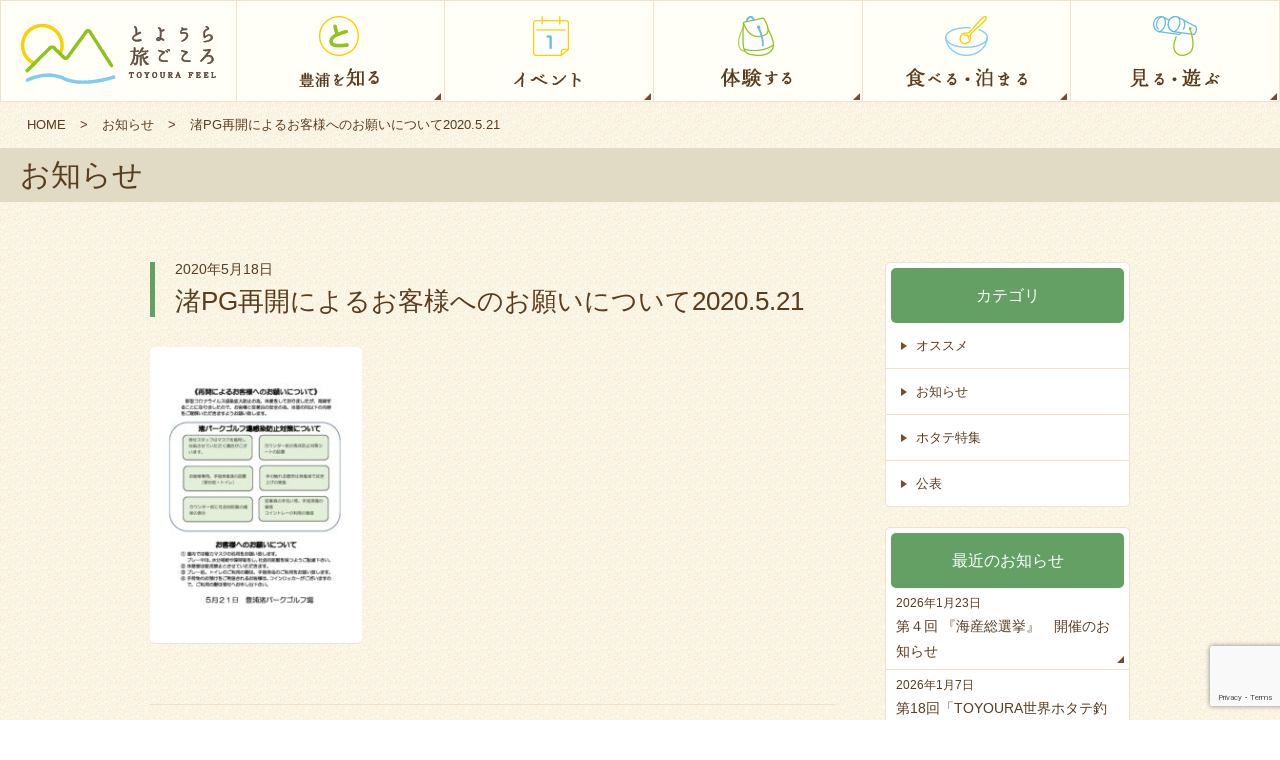

--- FILE ---
content_type: text/html; charset=UTF-8
request_url: https://toyoura-feel.com/%E8%B1%8A%E6%B5%A6%E7%94%BA%E6%B8%9A%E3%83%91%E3%83%BC%E3%82%AF%E3%82%B4%E3%83%AB%E3%83%95%E5%A0%B4%E3%80%80%E5%86%8D%E9%96%8B%E3%81%AE%E3%81%8A%E7%9F%A5%E3%82%89%E3%81%9B/%E6%B8%9Apg%E5%86%8D%E9%96%8B%E3%81%AB%E3%82%88%E3%82%8B%E3%81%8A%E5%AE%A2%E6%A7%98%E3%81%B8%E3%81%AE%E3%81%8A%E9%A1%98%E3%81%84%E3%81%AB%E3%81%A4%E3%81%84%E3%81%A62020-5-21/
body_size: 9506
content:

<!DOCTYPE html>
<html lang="ja">

<head prefix="og: http://ogp.me/ns# fb: http://ogp.me/ns/fb#">
	<meta charset="UTF-8">
	<meta http-equiv="X-UA-Compatible" content="IE=edge">

	

			<!-- <meta name="description" content=""> -->
		<!-- <meta name="keywords" content="北海道 豊浦　観光　体験　食べる　泊まる　見る　遊ぶ"> -->

			<meta property="og:url" content="https://toyoura-feel.com/%e8%b1%8a%e6%b5%a6%e7%94%ba%e6%b8%9a%e3%83%91%e3%83%bc%e3%82%af%e3%82%b4%e3%83%ab%e3%83%95%e5%a0%b4%e3%80%80%e5%86%8d%e9%96%8b%e3%81%ae%e3%81%8a%e7%9f%a5%e3%82%89%e3%81%9b/%e6%b8%9apg%e5%86%8d%e9%96%8b%e3%81%ab%e3%82%88%e3%82%8b%e3%81%8a%e5%ae%a2%e6%a7%98%e3%81%b8%e3%81%ae%e3%81%8a%e9%a1%98%e3%81%84%e3%81%ab%e3%81%a4%e3%81%84%e3%81%a62020-5-21/" />
		<meta property="og:title" content="渚PG再開によるお客様へのお願いについて2020.5.21｜北海道豊浦町の観光情報『とようら旅ごころ』噴火湾とようら観光協会 公式サイト" />
		<meta property="og:description" content="" />
		<meta property="og:image" content="https://toyoura-feel.com/wp/wp-content/uploads/2017/03/th_activity_06_05.jpg" />		<meta property="og:image:width" content="1250" />
		<meta property="og:image:height" content="730" />
		<meta property="fb:app_id" content="1871593532962587" />
	<meta property="og:type" content="website" />

		<link rel="icon" href="https://toyoura-feel.com/wp/wp-content/themes/TOYOURA_JP_2019/images/favicon.ico">
	<link rel="apple-touch-icon" href="https://toyoura-feel.com/wp/wp-content/themes/TOYOURA_JP_2019/apple-touch-icon.png">
	<link rel="canonical" href="">

	<meta name="viewport" content="width=device-width, initial-scale=1.0, maximum-scale=1.0, user-scalable=no" />
	<meta name="format-detection" content="telephone=no,address=no,email=no">

		<link rel="stylesheet" href="https://toyoura-feel.com/wp/wp-content/themes/TOYOURA_JP_2019/css/slick.css">
	<link rel="stylesheet" href="https://toyoura-feel.com/wp/wp-content/themes/TOYOURA_JP_2019/css/slick-theme.css">
	<link href='https://fonts.googleapis.com/css?family=Libre+Baskerville' rel='stylesheet' type='text/css'>
	<link rel="stylesheet" href="https://toyoura-feel.com/wp/wp-content/themes/TOYOURA_JP_2019/style.css?20260121">


	<!-- Meta Pixel Code -->
	<script>
		! function(f, b, e, v, n, t, s) {
			if (f.fbq) return;
			n = f.fbq = function() {
				n.callMethod ?
					n.callMethod.apply(n, arguments) : n.queue.push(arguments)
			};
			if (!f._fbq) f._fbq = n;
			n.push = n;
			n.loaded = !0;
			n.version = '2.0';
			n.queue = [];
			t = b.createElement(e);
			t.async = !0;
			t.src = v;
			s = b.getElementsByTagName(e)[0];
			s.parentNode.insertBefore(t, s)
		}(window, document, 'script',
			'https://connect.facebook.net/en_US/fbevents.js');
		fbq('init', '3837408629905931');
		fbq('track', 'PageView');
	</script>
	<noscript><img height="1" width="1" style="display:none"
			src="https://www.facebook.com/tr?id=3837408629905931&ev=PageView&noscript=1" /></noscript>
	<!-- End Meta Pixel Code -->

	<!-- Google tag (gtag.js) -->
	<script async src="https://www.googletagmanager.com/gtag/js?id=G-DVC0R8ZG58"></script>
	<script>
		window.dataLayer = window.dataLayer || [];

		function gtag() {
			dataLayer.push(arguments);
		}
		gtag('js', new Date());

		gtag('config', 'G-DVC0R8ZG58');
	</script>

	
		<!-- All in One SEO 4.1.5.3 -->
		<title>渚PG再開によるお客様へのお願いについて2020.5.21 | 北海道豊浦町の観光情報『とようら旅ごころ』噴火湾とようら観光協会 公式サイト</title>
		<meta name="robots" content="max-image-preview:large" />
		<meta name="google-site-verification" content="yohtoWYaTxjJp_pKRcsIZb2H7-WSvLqnymnE1_qkp0Y" />
		<meta property="og:locale" content="ja_JP" />
		<meta property="og:site_name" content="北海道豊浦町の観光情報『とようら旅ごころ』噴火湾とようら観光協会 公式サイト | 北海道豊浦町は、美しい海岸線と山々を持ち、周辺には洞爺湖温泉、ジオパークがある豊かな食のまちです。6月に行われるいちご豚肉まつりには町の人口の何倍もの人が訪れるほど人気のおまつりです。また、ホタテ養殖発祥の町としても有名で、ホタテ産業は主要産業のひとつ。世界ホタテ釣り選手権大会は道内外から参加が絶えません。" />
		<meta property="og:type" content="article" />
		<meta property="og:title" content="渚PG再開によるお客様へのお願いについて2020.5.21 | 北海道豊浦町の観光情報『とようら旅ごころ』噴火湾とようら観光協会 公式サイト" />
		<meta property="article:published_time" content="2020-05-18T04:45:52+00:00" />
		<meta property="article:modified_time" content="2020-05-18T04:45:52+00:00" />
		<meta property="article:publisher" content="https://www.facebook.com/toyouratravelfeel/?locale=ja_JP" />
		<meta name="twitter:card" content="summary" />
		<meta name="twitter:domain" content="toyoura-feel.com" />
		<meta name="twitter:title" content="渚PG再開によるお客様へのお願いについて2020.5.21 | 北海道豊浦町の観光情報『とようら旅ごころ』噴火湾とようら観光協会 公式サイト" />
		<meta name="google" content="nositelinkssearchbox" />
		<script type="application/ld+json" class="aioseo-schema">
			{"@context":"https:\/\/schema.org","@graph":[{"@type":"WebSite","@id":"https:\/\/toyoura-feel.com\/#website","url":"https:\/\/toyoura-feel.com\/","name":"\u5317\u6d77\u9053\u8c4a\u6d66\u753a\u306e\u89b3\u5149\u60c5\u5831\u300e\u3068\u3088\u3046\u3089\u65c5\u3054\u3053\u308d\u300f\u5674\u706b\u6e7e\u3068\u3088\u3046\u3089\u89b3\u5149\u5354\u4f1a \u516c\u5f0f\u30b5\u30a4\u30c8","description":"\u5317\u6d77\u9053\u8c4a\u6d66\u753a\u306f\u3001\u7f8e\u3057\u3044\u6d77\u5cb8\u7dda\u3068\u5c71\u3005\u3092\u6301\u3061\u3001\u5468\u8fba\u306b\u306f\u6d1e\u723a\u6e56\u6e29\u6cc9\u3001\u30b8\u30aa\u30d1\u30fc\u30af\u304c\u3042\u308b\u8c4a\u304b\u306a\u98df\u306e\u307e\u3061\u3067\u3059\u30026\u6708\u306b\u884c\u308f\u308c\u308b\u3044\u3061\u3054\u8c5a\u8089\u307e\u3064\u308a\u306b\u306f\u753a\u306e\u4eba\u53e3\u306e\u4f55\u500d\u3082\u306e\u4eba\u304c\u8a2a\u308c\u308b\u307b\u3069\u4eba\u6c17\u306e\u304a\u307e\u3064\u308a\u3067\u3059\u3002\u307e\u305f\u3001\u30db\u30bf\u30c6\u990a\u6b96\u767a\u7965\u306e\u753a\u3068\u3057\u3066\u3082\u6709\u540d\u3067\u3001\u30db\u30bf\u30c6\u7523\u696d\u306f\u4e3b\u8981\u7523\u696d\u306e\u3072\u3068\u3064\u3002\u4e16\u754c\u30db\u30bf\u30c6\u91e3\u308a\u9078\u624b\u6a29\u5927\u4f1a\u306f\u9053\u5185\u5916\u304b\u3089\u53c2\u52a0\u304c\u7d76\u3048\u307e\u305b\u3093\u3002","inLanguage":"ja","publisher":{"@id":"https:\/\/toyoura-feel.com\/#organization"}},{"@type":"Organization","@id":"https:\/\/toyoura-feel.com\/#organization","name":"\u4e00\u822c\u793e\u56e3\u6cd5\u4eba\u5674\u706b\u6e7e\u3068\u3088\u3046\u3089\u89b3\u5149\u5354\u4f1a","url":"https:\/\/toyoura-feel.com\/","logo":{"@type":"ImageObject","@id":"https:\/\/toyoura-feel.com\/#organizationLogo","url":"https:\/\/toyoura-feel.com\/wp\/wp-content\/uploads\/2023\/03\/apple-touch-icon.png","width":180,"height":180},"image":{"@id":"https:\/\/toyoura-feel.com\/#organizationLogo"},"sameAs":["https:\/\/www.facebook.com\/toyouratravelfeel\/?locale=ja_JP","https:\/\/www.instagram.com\/toyourafeel\/","https:\/\/www.youtube.com\/@toyouratravelfeel"],"contactPoint":{"@type":"ContactPoint","telephone":"+81142832222","contactType":"Customer Support"}},{"@type":"BreadcrumbList","@id":"https:\/\/toyoura-feel.com\/%e8%b1%8a%e6%b5%a6%e7%94%ba%e6%b8%9a%e3%83%91%e3%83%bc%e3%82%af%e3%82%b4%e3%83%ab%e3%83%95%e5%a0%b4%e3%80%80%e5%86%8d%e9%96%8b%e3%81%ae%e3%81%8a%e7%9f%a5%e3%82%89%e3%81%9b\/%e6%b8%9apg%e5%86%8d%e9%96%8b%e3%81%ab%e3%82%88%e3%82%8b%e3%81%8a%e5%ae%a2%e6%a7%98%e3%81%b8%e3%81%ae%e3%81%8a%e9%a1%98%e3%81%84%e3%81%ab%e3%81%a4%e3%81%84%e3%81%a62020-5-21\/#breadcrumblist","itemListElement":[{"@type":"ListItem","@id":"https:\/\/toyoura-feel.com\/#listItem","position":1,"item":{"@type":"WebPage","@id":"https:\/\/toyoura-feel.com\/","name":"\u30db\u30fc\u30e0","description":"\u5317\u6d77\u9053\u8c4a\u6d66\u753a\u306f\u3001\u7f8e\u3057\u3044\u6d77\u5cb8\u7dda\u3068\u5c71\u3005\u3092\u6301\u3061\u3001\u5468\u8fba\u306b\u306f\u6d1e\u723a\u6e56\u6e29\u6cc9\u3001\u30b8\u30aa\u30d1\u30fc\u30af\u304c\u3042\u308b\u8c4a\u304b\u306a\u98df\u306e\u307e\u3061\u3067\u3059\u30026\u6708\u306b\u884c\u308f\u308c\u308b\u3044\u3061\u3054\u8c5a\u8089\u307e\u3064\u308a\u306b\u306f\u753a\u306e\u4eba\u53e3\u306e\u4f55\u500d\u3082\u306e\u4eba\u304c\u8a2a\u308c\u308b\u307b\u3069\u4eba\u6c17\u306e\u304a\u307e\u3064\u308a\u3067\u3059\u3002\u307e\u305f\u3001\u30db\u30bf\u30c6\u990a\u6b96\u767a\u7965\u306e\u753a\u3068\u3057\u3066\u3082\u6709\u540d\u3067\u3001\u30db\u30bf\u30c6\u7523\u696d\u306f\u4e3b\u8981\u7523\u696d\u306e\u3072\u3068\u3064\u3002\u4e16\u754c\u30db\u30bf\u30c6\u91e3\u308a\u9078\u624b\u6a29\u5927\u4f1a\u306f\u9053\u5185\u5916\u304b\u3089\u53c2\u52a0\u304c\u7d76\u3048\u307e\u305b\u3093\u3002","url":"https:\/\/toyoura-feel.com\/"},"nextItem":"https:\/\/toyoura-feel.com\/%e8%b1%8a%e6%b5%a6%e7%94%ba%e6%b8%9a%e3%83%91%e3%83%bc%e3%82%af%e3%82%b4%e3%83%ab%e3%83%95%e5%a0%b4%e3%80%80%e5%86%8d%e9%96%8b%e3%81%ae%e3%81%8a%e7%9f%a5%e3%82%89%e3%81%9b\/%e6%b8%9apg%e5%86%8d%e9%96%8b%e3%81%ab%e3%82%88%e3%82%8b%e3%81%8a%e5%ae%a2%e6%a7%98%e3%81%b8%e3%81%ae%e3%81%8a%e9%a1%98%e3%81%84%e3%81%ab%e3%81%a4%e3%81%84%e3%81%a62020-5-21\/#listItem"},{"@type":"ListItem","@id":"https:\/\/toyoura-feel.com\/%e8%b1%8a%e6%b5%a6%e7%94%ba%e6%b8%9a%e3%83%91%e3%83%bc%e3%82%af%e3%82%b4%e3%83%ab%e3%83%95%e5%a0%b4%e3%80%80%e5%86%8d%e9%96%8b%e3%81%ae%e3%81%8a%e7%9f%a5%e3%82%89%e3%81%9b\/%e6%b8%9apg%e5%86%8d%e9%96%8b%e3%81%ab%e3%82%88%e3%82%8b%e3%81%8a%e5%ae%a2%e6%a7%98%e3%81%b8%e3%81%ae%e3%81%8a%e9%a1%98%e3%81%84%e3%81%ab%e3%81%a4%e3%81%84%e3%81%a62020-5-21\/#listItem","position":2,"item":{"@type":"WebPage","@id":"https:\/\/toyoura-feel.com\/%e8%b1%8a%e6%b5%a6%e7%94%ba%e6%b8%9a%e3%83%91%e3%83%bc%e3%82%af%e3%82%b4%e3%83%ab%e3%83%95%e5%a0%b4%e3%80%80%e5%86%8d%e9%96%8b%e3%81%ae%e3%81%8a%e7%9f%a5%e3%82%89%e3%81%9b\/%e6%b8%9apg%e5%86%8d%e9%96%8b%e3%81%ab%e3%82%88%e3%82%8b%e3%81%8a%e5%ae%a2%e6%a7%98%e3%81%b8%e3%81%ae%e3%81%8a%e9%a1%98%e3%81%84%e3%81%ab%e3%81%a4%e3%81%84%e3%81%a62020-5-21\/","name":"\u6e1aPG\u518d\u958b\u306b\u3088\u308b\u304a\u5ba2\u69d8\u3078\u306e\u304a\u9858\u3044\u306b\u3064\u3044\u30662020.5.21","url":"https:\/\/toyoura-feel.com\/%e8%b1%8a%e6%b5%a6%e7%94%ba%e6%b8%9a%e3%83%91%e3%83%bc%e3%82%af%e3%82%b4%e3%83%ab%e3%83%95%e5%a0%b4%e3%80%80%e5%86%8d%e9%96%8b%e3%81%ae%e3%81%8a%e7%9f%a5%e3%82%89%e3%81%9b\/%e6%b8%9apg%e5%86%8d%e9%96%8b%e3%81%ab%e3%82%88%e3%82%8b%e3%81%8a%e5%ae%a2%e6%a7%98%e3%81%b8%e3%81%ae%e3%81%8a%e9%a1%98%e3%81%84%e3%81%ab%e3%81%a4%e3%81%84%e3%81%a62020-5-21\/"},"previousItem":"https:\/\/toyoura-feel.com\/#listItem"}]},{"@type":"Person","@id":"https:\/\/toyoura-feel.com\/author\/toyoura-feel-com\/#author","url":"https:\/\/toyoura-feel.com\/author\/toyoura-feel-com\/","name":"feeltoyoura","image":{"@type":"ImageObject","@id":"https:\/\/toyoura-feel.com\/%e8%b1%8a%e6%b5%a6%e7%94%ba%e6%b8%9a%e3%83%91%e3%83%bc%e3%82%af%e3%82%b4%e3%83%ab%e3%83%95%e5%a0%b4%e3%80%80%e5%86%8d%e9%96%8b%e3%81%ae%e3%81%8a%e7%9f%a5%e3%82%89%e3%81%9b\/%e6%b8%9apg%e5%86%8d%e9%96%8b%e3%81%ab%e3%82%88%e3%82%8b%e3%81%8a%e5%ae%a2%e6%a7%98%e3%81%b8%e3%81%ae%e3%81%8a%e9%a1%98%e3%81%84%e3%81%ab%e3%81%a4%e3%81%84%e3%81%a62020-5-21\/#authorImage","url":"https:\/\/secure.gravatar.com\/avatar\/413d47b1b332bfe23837f13b5ecb405a?s=96&d=mm&r=g","width":96,"height":96,"caption":"feeltoyoura"},"sameAs":["https:\/\/www.facebook.com\/toyouratravelfeel\/?locale=ja_JP","https:\/\/www.instagram.com\/toyourafeel\/","https:\/\/www.youtube.com\/@toyouratravelfeel"]},{"@type":"ItemPage","@id":"https:\/\/toyoura-feel.com\/%e8%b1%8a%e6%b5%a6%e7%94%ba%e6%b8%9a%e3%83%91%e3%83%bc%e3%82%af%e3%82%b4%e3%83%ab%e3%83%95%e5%a0%b4%e3%80%80%e5%86%8d%e9%96%8b%e3%81%ae%e3%81%8a%e7%9f%a5%e3%82%89%e3%81%9b\/%e6%b8%9apg%e5%86%8d%e9%96%8b%e3%81%ab%e3%82%88%e3%82%8b%e3%81%8a%e5%ae%a2%e6%a7%98%e3%81%b8%e3%81%ae%e3%81%8a%e9%a1%98%e3%81%84%e3%81%ab%e3%81%a4%e3%81%84%e3%81%a62020-5-21\/#itempage","url":"https:\/\/toyoura-feel.com\/%e8%b1%8a%e6%b5%a6%e7%94%ba%e6%b8%9a%e3%83%91%e3%83%bc%e3%82%af%e3%82%b4%e3%83%ab%e3%83%95%e5%a0%b4%e3%80%80%e5%86%8d%e9%96%8b%e3%81%ae%e3%81%8a%e7%9f%a5%e3%82%89%e3%81%9b\/%e6%b8%9apg%e5%86%8d%e9%96%8b%e3%81%ab%e3%82%88%e3%82%8b%e3%81%8a%e5%ae%a2%e6%a7%98%e3%81%b8%e3%81%ae%e3%81%8a%e9%a1%98%e3%81%84%e3%81%ab%e3%81%a4%e3%81%84%e3%81%a62020-5-21\/","name":"\u6e1aPG\u518d\u958b\u306b\u3088\u308b\u304a\u5ba2\u69d8\u3078\u306e\u304a\u9858\u3044\u306b\u3064\u3044\u30662020.5.21 | \u5317\u6d77\u9053\u8c4a\u6d66\u753a\u306e\u89b3\u5149\u60c5\u5831\u300e\u3068\u3088\u3046\u3089\u65c5\u3054\u3053\u308d\u300f\u5674\u706b\u6e7e\u3068\u3088\u3046\u3089\u89b3\u5149\u5354\u4f1a \u516c\u5f0f\u30b5\u30a4\u30c8","inLanguage":"ja","isPartOf":{"@id":"https:\/\/toyoura-feel.com\/#website"},"breadcrumb":{"@id":"https:\/\/toyoura-feel.com\/%e8%b1%8a%e6%b5%a6%e7%94%ba%e6%b8%9a%e3%83%91%e3%83%bc%e3%82%af%e3%82%b4%e3%83%ab%e3%83%95%e5%a0%b4%e3%80%80%e5%86%8d%e9%96%8b%e3%81%ae%e3%81%8a%e7%9f%a5%e3%82%89%e3%81%9b\/%e6%b8%9apg%e5%86%8d%e9%96%8b%e3%81%ab%e3%82%88%e3%82%8b%e3%81%8a%e5%ae%a2%e6%a7%98%e3%81%b8%e3%81%ae%e3%81%8a%e9%a1%98%e3%81%84%e3%81%ab%e3%81%a4%e3%81%84%e3%81%a62020-5-21\/#breadcrumblist"},"author":"https:\/\/toyoura-feel.com\/author\/toyoura-feel-com\/#author","creator":"https:\/\/toyoura-feel.com\/author\/toyoura-feel-com\/#author","datePublished":"2020-05-18T04:45:52+09:00","dateModified":"2020-05-18T04:45:52+09:00"}]}
		</script>
		<!-- All in One SEO -->

<link rel='dns-prefetch' href='//ajax.googleapis.com' />
<link rel='dns-prefetch' href='//www.google.com' />
<link rel='dns-prefetch' href='//s.w.org' />
		<script type="text/javascript">
			window._wpemojiSettings = {"baseUrl":"https:\/\/s.w.org\/images\/core\/emoji\/13.1.0\/72x72\/","ext":".png","svgUrl":"https:\/\/s.w.org\/images\/core\/emoji\/13.1.0\/svg\/","svgExt":".svg","source":{"concatemoji":"https:\/\/toyoura-feel.com\/wp\/wp-includes\/js\/wp-emoji-release.min.js?ver=5.8.12"}};
			!function(e,a,t){var n,r,o,i=a.createElement("canvas"),p=i.getContext&&i.getContext("2d");function s(e,t){var a=String.fromCharCode;p.clearRect(0,0,i.width,i.height),p.fillText(a.apply(this,e),0,0);e=i.toDataURL();return p.clearRect(0,0,i.width,i.height),p.fillText(a.apply(this,t),0,0),e===i.toDataURL()}function c(e){var t=a.createElement("script");t.src=e,t.defer=t.type="text/javascript",a.getElementsByTagName("head")[0].appendChild(t)}for(o=Array("flag","emoji"),t.supports={everything:!0,everythingExceptFlag:!0},r=0;r<o.length;r++)t.supports[o[r]]=function(e){if(!p||!p.fillText)return!1;switch(p.textBaseline="top",p.font="600 32px Arial",e){case"flag":return s([127987,65039,8205,9895,65039],[127987,65039,8203,9895,65039])?!1:!s([55356,56826,55356,56819],[55356,56826,8203,55356,56819])&&!s([55356,57332,56128,56423,56128,56418,56128,56421,56128,56430,56128,56423,56128,56447],[55356,57332,8203,56128,56423,8203,56128,56418,8203,56128,56421,8203,56128,56430,8203,56128,56423,8203,56128,56447]);case"emoji":return!s([10084,65039,8205,55357,56613],[10084,65039,8203,55357,56613])}return!1}(o[r]),t.supports.everything=t.supports.everything&&t.supports[o[r]],"flag"!==o[r]&&(t.supports.everythingExceptFlag=t.supports.everythingExceptFlag&&t.supports[o[r]]);t.supports.everythingExceptFlag=t.supports.everythingExceptFlag&&!t.supports.flag,t.DOMReady=!1,t.readyCallback=function(){t.DOMReady=!0},t.supports.everything||(n=function(){t.readyCallback()},a.addEventListener?(a.addEventListener("DOMContentLoaded",n,!1),e.addEventListener("load",n,!1)):(e.attachEvent("onload",n),a.attachEvent("onreadystatechange",function(){"complete"===a.readyState&&t.readyCallback()})),(n=t.source||{}).concatemoji?c(n.concatemoji):n.wpemoji&&n.twemoji&&(c(n.twemoji),c(n.wpemoji)))}(window,document,window._wpemojiSettings);
		</script>
		<style type="text/css">
img.wp-smiley,
img.emoji {
	display: inline !important;
	border: none !important;
	box-shadow: none !important;
	height: 1em !important;
	width: 1em !important;
	margin: 0 .07em !important;
	vertical-align: -0.1em !important;
	background: none !important;
	padding: 0 !important;
}
</style>
	<link rel='stylesheet' id='sbi_styles-css'  href='https://toyoura-feel.com/wp/wp-content/plugins/instagram-feed/css/sbi-styles.min.css?ver=6.9.1' type='text/css' media='all' />
<link rel='stylesheet' id='wp-block-library-css'  href='https://toyoura-feel.com/wp/wp-includes/css/dist/block-library/style.min.css?ver=5.8.12' type='text/css' media='all' />
<link rel='stylesheet' id='contact-form-7-css'  href='https://toyoura-feel.com/wp/wp-content/plugins/contact-form-7/includes/css/styles.css?ver=5.4.2' type='text/css' media='all' />
<link rel='stylesheet' id='jquery-ui-theme-css'  href='https://ajax.googleapis.com/ajax/libs/jqueryui/1.11.4/themes/smoothness/jquery-ui.min.css?ver=1.11.4' type='text/css' media='all' />
<link rel='stylesheet' id='jquery-ui-timepicker-css'  href='https://toyoura-feel.com/wp/wp-content/plugins/contact-form-7-datepicker/js/jquery-ui-timepicker/jquery-ui-timepicker-addon.min.css?ver=5.8.12' type='text/css' media='all' />
<script type='text/javascript' src='https://toyoura-feel.com/wp/wp-includes/js/jquery/jquery.min.js?ver=3.6.0' id='jquery-core-js'></script>
<script type='text/javascript' src='https://toyoura-feel.com/wp/wp-includes/js/jquery/jquery-migrate.min.js?ver=3.3.2' id='jquery-migrate-js'></script>
<link rel="https://api.w.org/" href="https://toyoura-feel.com/wp-json/" /><link rel="alternate" type="application/json" href="https://toyoura-feel.com/wp-json/wp/v2/media/3237" /><link rel="EditURI" type="application/rsd+xml" title="RSD" href="https://toyoura-feel.com/wp/xmlrpc.php?rsd" />
<link rel="wlwmanifest" type="application/wlwmanifest+xml" href="https://toyoura-feel.com/wp/wp-includes/wlwmanifest.xml" /> 
<link rel='shortlink' href='https://toyoura-feel.com/?p=3237' />
<link rel="alternate" type="application/json+oembed" href="https://toyoura-feel.com/wp-json/oembed/1.0/embed?url=https%3A%2F%2Ftoyoura-feel.com%2F%25e8%25b1%258a%25e6%25b5%25a6%25e7%2594%25ba%25e6%25b8%259a%25e3%2583%2591%25e3%2583%25bc%25e3%2582%25af%25e3%2582%25b4%25e3%2583%25ab%25e3%2583%2595%25e5%25a0%25b4%25e3%2580%2580%25e5%2586%258d%25e9%2596%258b%25e3%2581%25ae%25e3%2581%258a%25e7%259f%25a5%25e3%2582%2589%25e3%2581%259b%2F%25e6%25b8%259apg%25e5%2586%258d%25e9%2596%258b%25e3%2581%25ab%25e3%2582%2588%25e3%2582%258b%25e3%2581%258a%25e5%25ae%25a2%25e6%25a7%2598%25e3%2581%25b8%25e3%2581%25ae%25e3%2581%258a%25e9%25a1%2598%25e3%2581%2584%25e3%2581%25ab%25e3%2581%25a4%25e3%2581%2584%25e3%2581%25a62020-5-21%2F" />
<link rel="alternate" type="text/xml+oembed" href="https://toyoura-feel.com/wp-json/oembed/1.0/embed?url=https%3A%2F%2Ftoyoura-feel.com%2F%25e8%25b1%258a%25e6%25b5%25a6%25e7%2594%25ba%25e6%25b8%259a%25e3%2583%2591%25e3%2583%25bc%25e3%2582%25af%25e3%2582%25b4%25e3%2583%25ab%25e3%2583%2595%25e5%25a0%25b4%25e3%2580%2580%25e5%2586%258d%25e9%2596%258b%25e3%2581%25ae%25e3%2581%258a%25e7%259f%25a5%25e3%2582%2589%25e3%2581%259b%2F%25e6%25b8%259apg%25e5%2586%258d%25e9%2596%258b%25e3%2581%25ab%25e3%2582%2588%25e3%2582%258b%25e3%2581%258a%25e5%25ae%25a2%25e6%25a7%2598%25e3%2581%25b8%25e3%2581%25ae%25e3%2581%258a%25e9%25a1%2598%25e3%2581%2584%25e3%2581%25ab%25e3%2581%25a4%25e3%2581%2584%25e3%2581%25a62020-5-21%2F&#038;format=xml" />

<link rel="stylesheet" href="https://toyoura-feel.com/wp/wp-content/plugins/count-per-day/counter.css" type="text/css" />
</head>

<body>
	<div id="fb-root"></div>
	<script async defer crossorigin="anonymous" src="https://connect.facebook.net/ja_JP/sdk.js#xfbml=1&version=v15.0" nonce="qXqu5yIR"></script>


	
		<header id="SpHeader" class="sp">
			<div class="left">
				<h1><a href="https://toyoura-feel.com/"><img src="https://toyoura-feel.com/wp/wp-content/themes/TOYOURA_JP_2019/images/logo_01.png" alt="とようら観光案内 TOYOURA NAVI"></a></h1>
			</div>
			<div class="right">
				<ul class="head_btn">
					<li class="en"><a href="https://toyoura-feel.com/en/">EN</a></li>
					<li><a class="panel_btn"><span></span></a></li>
				</ul>
			</div>

			<div class="panel sp">
				<ul class="panel_list_01">
					<li><a href="https://toyoura-feel.com/" title="とようら旅ごころ"><img src="https://toyoura-feel.com/wp/wp-content/themes/TOYOURA_JP_2019/images/btn_sp_06.png" alt="トップページ"></a></li>
					<li><a href="https://toyoura-feel.com/column/" title="豊浦を知る"><img src="https://toyoura-feel.com/wp/wp-content/themes/TOYOURA_JP_2019/images/btn_sp_01.png" alt="豊浦を知る"></a></li>
					<li><a href="https://toyoura-feel.com/event/" title="イベント"><img src="https://toyoura-feel.com/wp/wp-content/themes/TOYOURA_JP_2019/images/btn_sp_02.png" alt="イベント"></a></li>
					<li><a href="https://toyoura-feel.com/program/" title="体験する"><img src="https://toyoura-feel.com/wp/wp-content/themes/TOYOURA_JP_2019/images/btn_sp_03.png" alt="体験する"></a></li>
					<li><a href="https://toyoura-feel.com/stay/" title="食べる・泊まる"><img src="https://toyoura-feel.com/wp/wp-content/themes/TOYOURA_JP_2019/images/btn_sp_04.png" alt="食べる・泊まる"></a></li>
					<li><a href="https://toyoura-feel.com/view/" title="見る・遊ぶ"><img src="https://toyoura-feel.com/wp/wp-content/themes/TOYOURA_JP_2019/images/btn_sp_05.png" alt="見る・遊ぶ"></a></li>
				</ul>
				<ul class="panel_list_02">
					<li><a href="https://toyoura.thebase.in/" title="特産品オンラインショップ">特産品オンラインショップ</a></li>

					<li><a href="https://toyoura-feel.com/koboro/" title="日本一の秘境駅">日本一の秘境駅</a></li>
					<li><a href="https://toyoura-feel.com/stay/道の駅とようら/" title="道の駅とようら">道の駅とようら</a></li>
					<li><a href="https://toyoura-feel.com/kaisan" title="海産総選挙">海産総選挙</a></li>

					<li><a href="https://toyoura-feel.com/takeout/">テイクアウト・デリバリー特集</a></li>
					<li><a href="https://toyoura-feel.com/cyclingmap/">豊浦町レンタサイクル＆サイクリングマップ</a></li>

					<li><a href="http://shiosai-spa.com/" target="_blank" title="天然温泉しおさい">天然温泉しおさい</a></li>
					<li><a href="https://toyoura-feel.com/camp/" title="キャンプ場">キャンプ場</a></li>

					<li><a href="https://toyoura-feel.com/owner/" title="豊浦町オーナー制度">豊浦町オーナー制度</a></li>
					<li><a href="https://toyoura-feel.com/prmovie/" title="豊浦町PR動画">豊浦町PR動画</a></li>

					<li><a href="https://toyoura-feel.com/access/" title="アクセスマップ">アクセスマップ</a></li>
					<li><a href="https://toyoura-feel.com/news/" title="お知らせ">お知らせ</a></li>
					<li><a href="https://toyoura-feel.com/terms/" title="ご利用規約">ご利用規約</a></li>
					<li><a href="https://toyoura-feel.com/policy/" title="プライバシーポリシー">プライバシーポリシー</a></li>
					<li><a href="https://toyoura-feel.com/aboutus/">運営団体</a></li>
					<li class="no"><a href="https://toyoura-feel.com/contact/" title="お問い合わせ">お問い合わせ</a></li>
				</ul>
				<a class="close_btn">閉じる</a>
			</div>
		</header>

		<header id="TopHeader" class="pc">
			<div class="global_navi cf">
				<nav id="HNavi">
					<ul class="cf">
						<li class="logo">
							<h1><a href="https://toyoura-feel.com/" title="とようら旅ごころ"><img src="https://toyoura-feel.com/wp/wp-content/themes/TOYOURA_JP_2019/images/logo_01.png" alt="とようら旅ごころ"></a></h1>
						</li>
						<li><a href="https://toyoura-feel.com/column/" title="とようらを知る"><img src="https://toyoura-feel.com/wp/wp-content/themes/TOYOURA_JP_2019/images/btn_01.png" alt="とようらを知る"></a> </li>
						<li><a href="https://toyoura-feel.com/event/" title="イベント"><img src="https://toyoura-feel.com/wp/wp-content/themes/TOYOURA_JP_2019/images/btn_02.png" alt="イベント"></a></li>
						<li><a href="https://toyoura-feel.com/program/" title="体験する"><img src="https://toyoura-feel.com/wp/wp-content/themes/TOYOURA_JP_2019/images/btn_03.png" alt="体験する"></a></li>
						<li><a href="https://toyoura-feel.com/stay/" title="食べる・泊まる"><img src="https://toyoura-feel.com/wp/wp-content/themes/TOYOURA_JP_2019/images/btn_04.png" alt="食べる・泊まる"></a></li>
						<li><a href="https://toyoura-feel.com/view/" title="見る・遊ぶ"><img src="https://toyoura-feel.com/wp/wp-content/themes/TOYOURA_JP_2019/images/btn_05.png" alt="見る・遊ぶ"></a></li>
					</ul>
				</nav>
			</div>

			
		</header><!-- // #Header -->
	

	<div class="bread_crumb">
		<div class="box">
			<ul>
				<li><a href="https://toyoura-feel.com/">HOME</a></li>
				<li>></li>
				<li><a href="https://toyoura-feel.com/news/">お知らせ</a></li>
				<li>></li>
				<li>渚PG再開によるお客様へのお願いについて2020.5.21</li>
			</ul>
		</div>
	</div>

	<h2 class="single_title"><span>お知らせ</span></h2>

<div id="Single" class="cf">

	<article class="article_area">
		<div class="title_box">
			<p class="date">2020年5月18日</p>
			<h3>渚PG再開によるお客様へのお願いについて2020.5.21</h3>
		</div>
		<div class="detail">
			<p class="attachment"><a href='https://toyoura-feel.com/wp/wp-content/uploads/2020/05/c12da6dbbaf2953c1ab1434b9ed5978d.pdf'><img width="212" height="300" src="https://toyoura-feel.com/wp/wp-content/uploads/2020/05/c12da6dbbaf2953c1ab1434b9ed5978d-pdf-212x300.jpg" class="attachment-medium size-medium" alt="" loading="lazy" /></a></p>
		</div>

		<div class="pager">
						</div>

	</article><!-- //.article_area -->


<!--==========================
Footer
============================-->
<div id="Sidebar">
	<div id="CategoryArea" class="side_contents">
		<h4>カテゴリ</h4>
		<ul>
	<li><a href="https://toyoura-feel.com/category/%e3%82%aa%e3%82%b9%e3%82%b9%e3%83%a1/">オススメ</a></li>
	<li><a href="https://toyoura-feel.com/category/%e3%81%8a%e7%9f%a5%e3%82%89%e3%81%9b/">お知らせ</a></li>
	<li><a href="https://toyoura-feel.com/category/%e3%83%9b%e3%82%bf%e3%83%86/">ホタテ特集</a></li>
	<li><a href="https://toyoura-feel.com/category/publication/">公表</a></li>
		</ul>
	</div><!-- // #CategoryArea -->

	<div id="TopicsArea" class="side_contents">
		<h4>最近のお知らせ</h4>
		<ul>
			<li>
				<a href="https://toyoura-feel.com/news-kaisan2026/">
					<div>
						<p class="date">2026年1月23日</p>
						<p class="content">第４回 『海産総選挙』　開催のお知らせ</p>
					</div>
				</a>
			</li>
			<li>
				<a href="https://toyoura-feel.com/wsc2026yosen/">
					<div>
						<p class="date">2026年1月7日</p>
						<p class="content">第18回「TOYOURA世界ホタテ釣り選手権大会」予選記録会のお知らせ</p>
					</div>
				</a>
			</li>
			<li>
				<a href="https://toyoura-feel.com/%e3%81%a8%e3%82%88%e3%81%86%e3%82%89sup%e3%83%95%e3%82%a7%e3%82%b9%e4%b8%ad%e6%ad%a2%e3%81%ae%e3%81%8a%e7%9f%a5%e3%82%89%e3%81%9b/">
					<div>
						<p class="date">2025年9月6日</p>
						<p class="content">とようらSUPフェス中止のお知らせ</p>
					</div>
				</a>
			</li>
		</ul>

	</div><!-- // #TopicsArea -->

	<div id="ArchiveArea" class="side_contents">
		<h4>アーカイブ</h4>
		<ul>
				<li><a href='https://toyoura-feel.com/2026/01/'>2026年1月</a></li>
	<li><a href='https://toyoura-feel.com/2025/09/'>2025年9月</a></li>
	<li><a href='https://toyoura-feel.com/2025/08/'>2025年8月</a></li>
	<li><a href='https://toyoura-feel.com/2025/07/'>2025年7月</a></li>
	<li><a href='https://toyoura-feel.com/2025/05/'>2025年5月</a></li>
	<li><a href='https://toyoura-feel.com/2025/04/'>2025年4月</a></li>
	<li><a href='https://toyoura-feel.com/2025/02/'>2025年2月</a></li>
	<li><a href='https://toyoura-feel.com/2025/01/'>2025年1月</a></li>
	<li><a href='https://toyoura-feel.com/2024/12/'>2024年12月</a></li>
	<li><a href='https://toyoura-feel.com/2024/10/'>2024年10月</a></li>
	<li><a href='https://toyoura-feel.com/2024/09/'>2024年9月</a></li>
	<li><a href='https://toyoura-feel.com/2024/07/'>2024年7月</a></li>
	<li><a href='https://toyoura-feel.com/2024/06/'>2024年6月</a></li>
	<li><a href='https://toyoura-feel.com/2024/05/'>2024年5月</a></li>
	<li><a href='https://toyoura-feel.com/2024/04/'>2024年4月</a></li>
	<li><a href='https://toyoura-feel.com/2024/01/'>2024年1月</a></li>
	<li><a href='https://toyoura-feel.com/2023/09/'>2023年9月</a></li>
	<li><a href='https://toyoura-feel.com/2023/07/'>2023年7月</a></li>
	<li><a href='https://toyoura-feel.com/2023/06/'>2023年6月</a></li>
	<li><a href='https://toyoura-feel.com/2023/01/'>2023年1月</a></li>
	<li><a href='https://toyoura-feel.com/2022/12/'>2022年12月</a></li>
	<li><a href='https://toyoura-feel.com/2022/10/'>2022年10月</a></li>
	<li><a href='https://toyoura-feel.com/2022/08/'>2022年8月</a></li>
	<li><a href='https://toyoura-feel.com/2022/07/'>2022年7月</a></li>
	<li><a href='https://toyoura-feel.com/2022/04/'>2022年4月</a></li>
	<li><a href='https://toyoura-feel.com/2022/01/'>2022年1月</a></li>
	<li><a href='https://toyoura-feel.com/2021/10/'>2021年10月</a></li>
	<li><a href='https://toyoura-feel.com/2021/08/'>2021年8月</a></li>
	<li><a href='https://toyoura-feel.com/2021/06/'>2021年6月</a></li>
	<li><a href='https://toyoura-feel.com/2021/05/'>2021年5月</a></li>
	<li><a href='https://toyoura-feel.com/2021/04/'>2021年4月</a></li>
	<li><a href='https://toyoura-feel.com/2021/03/'>2021年3月</a></li>
	<li><a href='https://toyoura-feel.com/2021/02/'>2021年2月</a></li>
	<li><a href='https://toyoura-feel.com/2021/01/'>2021年1月</a></li>
	<li><a href='https://toyoura-feel.com/2020/10/'>2020年10月</a></li>
	<li><a href='https://toyoura-feel.com/2020/06/'>2020年6月</a></li>
	<li><a href='https://toyoura-feel.com/2020/05/'>2020年5月</a></li>
	<li><a href='https://toyoura-feel.com/2020/04/'>2020年4月</a></li>
	<li><a href='https://toyoura-feel.com/2020/03/'>2020年3月</a></li>
	<li><a href='https://toyoura-feel.com/2020/02/'>2020年2月</a></li>
	<li><a href='https://toyoura-feel.com/2020/01/'>2020年1月</a></li>
	<li><a href='https://toyoura-feel.com/2019/12/'>2019年12月</a></li>
	<li><a href='https://toyoura-feel.com/2019/10/'>2019年10月</a></li>
	<li><a href='https://toyoura-feel.com/2019/09/'>2019年9月</a></li>
	<li><a href='https://toyoura-feel.com/2019/08/'>2019年8月</a></li>
	<li><a href='https://toyoura-feel.com/2019/06/'>2019年6月</a></li>
	<li><a href='https://toyoura-feel.com/2019/04/'>2019年4月</a></li>
	<li><a href='https://toyoura-feel.com/2019/02/'>2019年2月</a></li>
	<li><a href='https://toyoura-feel.com/2019/01/'>2019年1月</a></li>
	<li><a href='https://toyoura-feel.com/2018/11/'>2018年11月</a></li>
	<li><a href='https://toyoura-feel.com/2018/10/'>2018年10月</a></li>
	<li><a href='https://toyoura-feel.com/2018/01/'>2018年1月</a></li>
	<li><a href='https://toyoura-feel.com/2017/09/'>2017年9月</a></li>
	<li><a href='https://toyoura-feel.com/2017/08/'>2017年8月</a></li>
	<li><a href='https://toyoura-feel.com/2017/07/'>2017年7月</a></li>
	<li><a href='https://toyoura-feel.com/2017/06/'>2017年6月</a></li>
	<li><a href='https://toyoura-feel.com/2017/05/'>2017年5月</a></li>
	<li><a href='https://toyoura-feel.com/2016/08/'>2016年8月</a></li>
	<li><a href='https://toyoura-feel.com/2016/04/'>2016年4月</a></li>
		</ul>
	</div><!-- // #ArchiveArea -->

</div>
</div><!-- //#Single -->

<!--==========================
Footer
============================-->
<footer id="Footer">

	<div class="footer_inner">
		<nav id="FNavi" class="pc">
			<ul class="cf">
				<li><a href="https://toyoura-feel.com/column/" title="とようらを知る"><img src="https://toyoura-feel.com/wp/wp-content/themes/TOYOURA_JP_2019/images/btn_01.png" alt="とようらを知る"></a></li>
				<li><a href="https://toyoura-feel.com/event/" title="イベント"><img src="https://toyoura-feel.com/wp/wp-content/themes/TOYOURA_JP_2019/images/btn_02.png" alt="イベント"></a></li>
				<li><a href="https://toyoura-feel.com/program/" title="体験する"><img src="https://toyoura-feel.com/wp/wp-content/themes/TOYOURA_JP_2019/images/btn_03.png" alt="体験する"></a></li>
				<li><a href="https://toyoura-feel.com/stay" title="食べる・泊まる"><img src="https://toyoura-feel.com/wp/wp-content/themes/TOYOURA_JP_2019/images/btn_04.png" alt="食べる・泊まる"></a></li>
				<li><a href="https://toyoura-feel.com/view/" title="見る・遊ぶ"><img src="https://toyoura-feel.com/wp/wp-content/themes/TOYOURA_JP_2019/images/btn_05.png" alt="見る・遊ぶ"></a></li>
				<li class="sns">

				</li>
			</ul>
		</nav>

		<nav id="SpFNavi" class="sp">
			<ul class="cf">
				<li><a href="https://toyoura-feel.com/column/" title="豊浦を知る"><img src="https://toyoura-feel.com/wp/wp-content/themes/TOYOURA_JP_2019/images/btn_sp_01.png" alt="豊浦を知る"></a></li>
				<li><a href="https://toyoura-feel.com/event/" title="イベント"><img src="https://toyoura-feel.com/wp/wp-content/themes/TOYOURA_JP_2019/images/btn_sp_02.png" alt="イベント"></a></li>
				<li><a href="https://toyoura-feel.com/program/" title="体験する"><img src="https://toyoura-feel.com/wp/wp-content/themes/TOYOURA_JP_2019/images/btn_sp_03.png" alt="体験する"></a></li>
				<li><a href="https://toyoura-feel.com/stay/" title="食べる・泊まる"><img src="https://toyoura-feel.com/wp/wp-content/themes/TOYOURA_JP_2019/images/btn_sp_04.png" alt="食べる・泊まる"></a></li>
				<li><a href="https://toyoura-feel.com/view/" title="見る・遊ぶ"><img src="https://toyoura-feel.com/wp/wp-content/themes/TOYOURA_JP_2019/images/btn_sp_05.png" alt="見る・遊ぶ"></a></li>
				<li class="sns">

				</li>
			</ul>
		</nav>

		<nav id="SiteMapNavi">
			<div class="box pc">
				<ul class="cf">
					<li><a href="https://toyoura-feel.com/" title="トップページ">トップページ</a></li>
					<li><a href="https://toyoura-feel.com/column/" title="豊浦を知る">豊浦を知る</a></li>
					<li><a href="https://toyoura-feel.com/event/" title="イベント">イベント</a></li>
					<li><a href="https://toyoura-feel.com/program/" title="体験する">体験する</a></li>
				</ul>
			</div>
			<div class="box pc">
				<ul class="cf">
					<li><a href="https://toyoura-feel.com/stay" title="食べる・泊まる">食べる・泊まる</a></li>
					<li><a href="https://toyoura-feel.com/view/" title="見る・遊ぶ">見る・遊ぶ</a></li>
					<li><a href="https://toyoura-feel.com/camp/" title="キャンプ場">キャンプ場</a></li>
					<li><a href="https://toyoura-feel.com/koboro/" title="日本一の秘境駅">日本一の秘境駅</a></li>
				</ul>
			</div>
			<div class="box pc">
				<ul class="cf">
					<li><a href="https://toyoura-feel.com/takeout/" title="テイクアウト・デリバリー特集">テイクアウト・デリバリー特集</a></li>
					<li><a href="https://toyoura.thebase.in" title="特産品オンラインショップ">特産品オンラインショップ</a></li>
					<li><a href="https://furusato.toyoura-feel.com" target="_blank" title="豊浦町ふるさと特産サイト">豊浦町ふるさと特産サイト</a></li>
					<!-- <li><a href="https://toyoura-feel.com/cyclingmap/">豊浦町サイクリングマップ</a></li> -->

				</ul>
			</div>
			<div class="box">
				<ul class="cf">
					<li><a href="https://toyoura-feel.com/access/" title="アクセスマップ">アクセスマップ</a></li>
					<li><a href="https://toyoura-feel.com/news/" title="お知らせ">お知らせ</a></li>
					<li><a href="https://toyoura-feel.com/contact/" title="お問い合わせ">お問い合わせ</a></li>
					<li><a href="https://toyoura-feel.com/terms/" title="ご利用規約">ご利用規約</a></li>

				</ul>
			</div>
			<div class="box">
				<ul class="cf">
					<li><a href="https://toyoura-feel.com/aboutus/" title="運営団体">運営団体</a></li>
					<li><a href="https://toyoura-feel.com/policy/" title="プライバシーポリシー">プライバシーポリシー</a></li>
					<li><a href="https://toyoura-feel.com/sitemap/" title="サイトマップ">サイトマップ</a></li>
				</ul>
			</div>
		</nav>

		<ul class="bnr pc cf">
			<li><a href="https://toyoura-feel.com/stay/%E9%81%93%E3%81%AE%E9%A7%85%E3%81%A8%E3%82%88%E3%81%86%E3%82%89/" target="_blank"><img src="https://toyoura-feel.com/wp/wp-content/themes/TOYOURA_JP_2019/images/bnr_01.png" alt="道の駅とようら"></a></li>
			<li><a href="http://www.town.toyoura.hokkaido.jp/" target="_blank"><img src="https://toyoura-feel.com/wp/wp-content/themes/TOYOURA_JP_2019/images/bnr_02.png" alt="豊浦町 TOYOURATOWN"></a></li>
			<li><a href="http://shiosai-spa.com/" target="_blank"><img src="https://toyoura-feel.com/wp/wp-content/themes/TOYOURA_JP_2019/images/bnr_03.png" alt="しおさい"></a></li>
			<li><a href="https://hokkaido.dokofes.jp/event/toyoura.html" target="_blank"><img src="https://toyoura-feel.com/wp/wp-content/themes/TOYOURA_JP_2019/images/bnr_dokofes.jpg" alt="どこでもお祭り北海道「どこフェス」"></a></li>
			<li><a href="https://www.hokkaido-ebooks.jp/?bookinfo=%E6%B4%9E%E7%88%BA%E3%82%AB%E3%83%A9%E3%83%BC%E3%82%BA" target="_blank"><img src="https://toyoura-feel.com/wp/wp-content/themes/TOYOURA_JP_2019/images/bnr_toya.jpg" alt="トーヤカラーズe-book"></a></li>
			<!-- <li><a href="http://www.toya-usu-geopark.org/" target="_blank"><img src="https://toyoura-feel.com/wp/wp-content/themes/TOYOURA_JP_2019/images/bnr_04.png" alt="洞爺湖有珠山ジオパーク 冬めぐり周遊バス"></a></li> -->
		</ul>
		<p class="copy">Copyright © 一般社団法人噴火湾とようら観光協会 All Rights Reserved.　本サイト内のコンテンツの著作権は一般社団法人噴火湾とようら観光協会が保有します。</p>
	</div>

</footer>



<script src="//ajax.googleapis.com/ajax/libs/jquery/2.1.4/jquery.min.js"></script>
<script>
window.jQuery || document.write('<script src="https://toyoura-feel.com/wp/wp-content/themes/TOYOURA_JP_2019/js/jquery-2.1.4.min.js"><\/script>')
</script>


<script src="https://toyoura-feel.com/wp/wp-content/themes/TOYOURA_JP_2019/setting-dist.js?202110190859"></script>

<!--[if lt IE 9]>
<script type="text/javascript" src="shared/js/html5shiv.js"></script>
<![endif]-->


<!-- Instagram Feed JS -->
<script type="text/javascript">
var sbiajaxurl = "https://toyoura-feel.com/wp/wp-admin/admin-ajax.php";
</script>
<script type='text/javascript' src='https://toyoura-feel.com/wp/wp-includes/js/dist/vendor/regenerator-runtime.min.js?ver=0.13.7' id='regenerator-runtime-js'></script>
<script type='text/javascript' src='https://toyoura-feel.com/wp/wp-includes/js/dist/vendor/wp-polyfill.min.js?ver=3.15.0' id='wp-polyfill-js'></script>
<script type='text/javascript' id='contact-form-7-js-extra'>
/* <![CDATA[ */
var wpcf7 = {"api":{"root":"https:\/\/toyoura-feel.com\/wp-json\/","namespace":"contact-form-7\/v1"}};
/* ]]> */
</script>
<script type='text/javascript' src='https://toyoura-feel.com/wp/wp-content/plugins/contact-form-7/includes/js/index.js?ver=5.4.2' id='contact-form-7-js'></script>
<script type='text/javascript' src='https://toyoura-feel.com/wp/wp-includes/js/jquery/ui/core.min.js?ver=1.12.1' id='jquery-ui-core-js'></script>
<script type='text/javascript' src='https://toyoura-feel.com/wp/wp-includes/js/jquery/ui/datepicker.min.js?ver=1.12.1' id='jquery-ui-datepicker-js'></script>
<script type='text/javascript' id='jquery-ui-datepicker-js-after'>
jQuery(document).ready(function(jQuery){jQuery.datepicker.setDefaults({"closeText":"\u9589\u3058\u308b","currentText":"\u4eca\u65e5","monthNames":["1\u6708","2\u6708","3\u6708","4\u6708","5\u6708","6\u6708","7\u6708","8\u6708","9\u6708","10\u6708","11\u6708","12\u6708"],"monthNamesShort":["1\u6708","2\u6708","3\u6708","4\u6708","5\u6708","6\u6708","7\u6708","8\u6708","9\u6708","10\u6708","11\u6708","12\u6708"],"nextText":"\u6b21","prevText":"\u524d","dayNames":["\u65e5\u66dc\u65e5","\u6708\u66dc\u65e5","\u706b\u66dc\u65e5","\u6c34\u66dc\u65e5","\u6728\u66dc\u65e5","\u91d1\u66dc\u65e5","\u571f\u66dc\u65e5"],"dayNamesShort":["\u65e5","\u6708","\u706b","\u6c34","\u6728","\u91d1","\u571f"],"dayNamesMin":["\u65e5","\u6708","\u706b","\u6c34","\u6728","\u91d1","\u571f"],"dateFormat":"yy\u5e74mm\u6708d\u65e5","firstDay":1,"isRTL":false});});
</script>
<script type='text/javascript' src='https://ajax.googleapis.com/ajax/libs/jqueryui/1.11.4/i18n/datepicker-ja.min.js?ver=1.11.4' id='jquery-ui-ja-js'></script>
<script type='text/javascript' src='https://toyoura-feel.com/wp/wp-content/plugins/contact-form-7-datepicker/js/jquery-ui-timepicker/jquery-ui-timepicker-addon.min.js?ver=5.8.12' id='jquery-ui-timepicker-js'></script>
<script type='text/javascript' src='https://toyoura-feel.com/wp/wp-content/plugins/contact-form-7-datepicker/js/jquery-ui-timepicker/i18n/jquery-ui-timepicker-ja.js?ver=5.8.12' id='jquery-ui-timepicker-ja-js'></script>
<script type='text/javascript' src='https://toyoura-feel.com/wp/wp-includes/js/jquery/ui/mouse.min.js?ver=1.12.1' id='jquery-ui-mouse-js'></script>
<script type='text/javascript' src='https://toyoura-feel.com/wp/wp-includes/js/jquery/ui/slider.min.js?ver=1.12.1' id='jquery-ui-slider-js'></script>
<script type='text/javascript' src='https://toyoura-feel.com/wp/wp-includes/js/jquery/ui/controlgroup.min.js?ver=1.12.1' id='jquery-ui-controlgroup-js'></script>
<script type='text/javascript' src='https://toyoura-feel.com/wp/wp-includes/js/jquery/ui/checkboxradio.min.js?ver=1.12.1' id='jquery-ui-checkboxradio-js'></script>
<script type='text/javascript' src='https://toyoura-feel.com/wp/wp-includes/js/jquery/ui/button.min.js?ver=1.12.1' id='jquery-ui-button-js'></script>
<script type='text/javascript' src='https://toyoura-feel.com/wp/wp-content/plugins/contact-form-7-datepicker/js/jquery-ui-sliderAccess.js?ver=5.8.12' id='jquery-ui-slider-access-js'></script>
<script type='text/javascript' src='https://www.google.com/recaptcha/api.js?render=6LemHJcUAAAAAERRJk7Bn53EzmgvdkFKrIdBSyk7&#038;ver=3.0' id='google-recaptcha-js'></script>
<script type='text/javascript' id='wpcf7-recaptcha-js-extra'>
/* <![CDATA[ */
var wpcf7_recaptcha = {"sitekey":"6LemHJcUAAAAAERRJk7Bn53EzmgvdkFKrIdBSyk7","actions":{"homepage":"homepage","contactform":"contactform"}};
/* ]]> */
</script>
<script type='text/javascript' src='https://toyoura-feel.com/wp/wp-content/plugins/contact-form-7/modules/recaptcha/index.js?ver=5.4.2' id='wpcf7-recaptcha-js'></script>
<script type='text/javascript' src='https://toyoura-feel.com/wp/wp-includes/js/wp-embed.min.js?ver=5.8.12' id='wp-embed-js'></script>
</body>
</html>



--- FILE ---
content_type: text/html; charset=utf-8
request_url: https://www.google.com/recaptcha/api2/anchor?ar=1&k=6LemHJcUAAAAAERRJk7Bn53EzmgvdkFKrIdBSyk7&co=aHR0cHM6Ly90b3lvdXJhLWZlZWwuY29tOjQ0Mw..&hl=en&v=N67nZn4AqZkNcbeMu4prBgzg&size=invisible&anchor-ms=20000&execute-ms=30000&cb=y6p40mqa51i
body_size: 48594
content:
<!DOCTYPE HTML><html dir="ltr" lang="en"><head><meta http-equiv="Content-Type" content="text/html; charset=UTF-8">
<meta http-equiv="X-UA-Compatible" content="IE=edge">
<title>reCAPTCHA</title>
<style type="text/css">
/* cyrillic-ext */
@font-face {
  font-family: 'Roboto';
  font-style: normal;
  font-weight: 400;
  font-stretch: 100%;
  src: url(//fonts.gstatic.com/s/roboto/v48/KFO7CnqEu92Fr1ME7kSn66aGLdTylUAMa3GUBHMdazTgWw.woff2) format('woff2');
  unicode-range: U+0460-052F, U+1C80-1C8A, U+20B4, U+2DE0-2DFF, U+A640-A69F, U+FE2E-FE2F;
}
/* cyrillic */
@font-face {
  font-family: 'Roboto';
  font-style: normal;
  font-weight: 400;
  font-stretch: 100%;
  src: url(//fonts.gstatic.com/s/roboto/v48/KFO7CnqEu92Fr1ME7kSn66aGLdTylUAMa3iUBHMdazTgWw.woff2) format('woff2');
  unicode-range: U+0301, U+0400-045F, U+0490-0491, U+04B0-04B1, U+2116;
}
/* greek-ext */
@font-face {
  font-family: 'Roboto';
  font-style: normal;
  font-weight: 400;
  font-stretch: 100%;
  src: url(//fonts.gstatic.com/s/roboto/v48/KFO7CnqEu92Fr1ME7kSn66aGLdTylUAMa3CUBHMdazTgWw.woff2) format('woff2');
  unicode-range: U+1F00-1FFF;
}
/* greek */
@font-face {
  font-family: 'Roboto';
  font-style: normal;
  font-weight: 400;
  font-stretch: 100%;
  src: url(//fonts.gstatic.com/s/roboto/v48/KFO7CnqEu92Fr1ME7kSn66aGLdTylUAMa3-UBHMdazTgWw.woff2) format('woff2');
  unicode-range: U+0370-0377, U+037A-037F, U+0384-038A, U+038C, U+038E-03A1, U+03A3-03FF;
}
/* math */
@font-face {
  font-family: 'Roboto';
  font-style: normal;
  font-weight: 400;
  font-stretch: 100%;
  src: url(//fonts.gstatic.com/s/roboto/v48/KFO7CnqEu92Fr1ME7kSn66aGLdTylUAMawCUBHMdazTgWw.woff2) format('woff2');
  unicode-range: U+0302-0303, U+0305, U+0307-0308, U+0310, U+0312, U+0315, U+031A, U+0326-0327, U+032C, U+032F-0330, U+0332-0333, U+0338, U+033A, U+0346, U+034D, U+0391-03A1, U+03A3-03A9, U+03B1-03C9, U+03D1, U+03D5-03D6, U+03F0-03F1, U+03F4-03F5, U+2016-2017, U+2034-2038, U+203C, U+2040, U+2043, U+2047, U+2050, U+2057, U+205F, U+2070-2071, U+2074-208E, U+2090-209C, U+20D0-20DC, U+20E1, U+20E5-20EF, U+2100-2112, U+2114-2115, U+2117-2121, U+2123-214F, U+2190, U+2192, U+2194-21AE, U+21B0-21E5, U+21F1-21F2, U+21F4-2211, U+2213-2214, U+2216-22FF, U+2308-230B, U+2310, U+2319, U+231C-2321, U+2336-237A, U+237C, U+2395, U+239B-23B7, U+23D0, U+23DC-23E1, U+2474-2475, U+25AF, U+25B3, U+25B7, U+25BD, U+25C1, U+25CA, U+25CC, U+25FB, U+266D-266F, U+27C0-27FF, U+2900-2AFF, U+2B0E-2B11, U+2B30-2B4C, U+2BFE, U+3030, U+FF5B, U+FF5D, U+1D400-1D7FF, U+1EE00-1EEFF;
}
/* symbols */
@font-face {
  font-family: 'Roboto';
  font-style: normal;
  font-weight: 400;
  font-stretch: 100%;
  src: url(//fonts.gstatic.com/s/roboto/v48/KFO7CnqEu92Fr1ME7kSn66aGLdTylUAMaxKUBHMdazTgWw.woff2) format('woff2');
  unicode-range: U+0001-000C, U+000E-001F, U+007F-009F, U+20DD-20E0, U+20E2-20E4, U+2150-218F, U+2190, U+2192, U+2194-2199, U+21AF, U+21E6-21F0, U+21F3, U+2218-2219, U+2299, U+22C4-22C6, U+2300-243F, U+2440-244A, U+2460-24FF, U+25A0-27BF, U+2800-28FF, U+2921-2922, U+2981, U+29BF, U+29EB, U+2B00-2BFF, U+4DC0-4DFF, U+FFF9-FFFB, U+10140-1018E, U+10190-1019C, U+101A0, U+101D0-101FD, U+102E0-102FB, U+10E60-10E7E, U+1D2C0-1D2D3, U+1D2E0-1D37F, U+1F000-1F0FF, U+1F100-1F1AD, U+1F1E6-1F1FF, U+1F30D-1F30F, U+1F315, U+1F31C, U+1F31E, U+1F320-1F32C, U+1F336, U+1F378, U+1F37D, U+1F382, U+1F393-1F39F, U+1F3A7-1F3A8, U+1F3AC-1F3AF, U+1F3C2, U+1F3C4-1F3C6, U+1F3CA-1F3CE, U+1F3D4-1F3E0, U+1F3ED, U+1F3F1-1F3F3, U+1F3F5-1F3F7, U+1F408, U+1F415, U+1F41F, U+1F426, U+1F43F, U+1F441-1F442, U+1F444, U+1F446-1F449, U+1F44C-1F44E, U+1F453, U+1F46A, U+1F47D, U+1F4A3, U+1F4B0, U+1F4B3, U+1F4B9, U+1F4BB, U+1F4BF, U+1F4C8-1F4CB, U+1F4D6, U+1F4DA, U+1F4DF, U+1F4E3-1F4E6, U+1F4EA-1F4ED, U+1F4F7, U+1F4F9-1F4FB, U+1F4FD-1F4FE, U+1F503, U+1F507-1F50B, U+1F50D, U+1F512-1F513, U+1F53E-1F54A, U+1F54F-1F5FA, U+1F610, U+1F650-1F67F, U+1F687, U+1F68D, U+1F691, U+1F694, U+1F698, U+1F6AD, U+1F6B2, U+1F6B9-1F6BA, U+1F6BC, U+1F6C6-1F6CF, U+1F6D3-1F6D7, U+1F6E0-1F6EA, U+1F6F0-1F6F3, U+1F6F7-1F6FC, U+1F700-1F7FF, U+1F800-1F80B, U+1F810-1F847, U+1F850-1F859, U+1F860-1F887, U+1F890-1F8AD, U+1F8B0-1F8BB, U+1F8C0-1F8C1, U+1F900-1F90B, U+1F93B, U+1F946, U+1F984, U+1F996, U+1F9E9, U+1FA00-1FA6F, U+1FA70-1FA7C, U+1FA80-1FA89, U+1FA8F-1FAC6, U+1FACE-1FADC, U+1FADF-1FAE9, U+1FAF0-1FAF8, U+1FB00-1FBFF;
}
/* vietnamese */
@font-face {
  font-family: 'Roboto';
  font-style: normal;
  font-weight: 400;
  font-stretch: 100%;
  src: url(//fonts.gstatic.com/s/roboto/v48/KFO7CnqEu92Fr1ME7kSn66aGLdTylUAMa3OUBHMdazTgWw.woff2) format('woff2');
  unicode-range: U+0102-0103, U+0110-0111, U+0128-0129, U+0168-0169, U+01A0-01A1, U+01AF-01B0, U+0300-0301, U+0303-0304, U+0308-0309, U+0323, U+0329, U+1EA0-1EF9, U+20AB;
}
/* latin-ext */
@font-face {
  font-family: 'Roboto';
  font-style: normal;
  font-weight: 400;
  font-stretch: 100%;
  src: url(//fonts.gstatic.com/s/roboto/v48/KFO7CnqEu92Fr1ME7kSn66aGLdTylUAMa3KUBHMdazTgWw.woff2) format('woff2');
  unicode-range: U+0100-02BA, U+02BD-02C5, U+02C7-02CC, U+02CE-02D7, U+02DD-02FF, U+0304, U+0308, U+0329, U+1D00-1DBF, U+1E00-1E9F, U+1EF2-1EFF, U+2020, U+20A0-20AB, U+20AD-20C0, U+2113, U+2C60-2C7F, U+A720-A7FF;
}
/* latin */
@font-face {
  font-family: 'Roboto';
  font-style: normal;
  font-weight: 400;
  font-stretch: 100%;
  src: url(//fonts.gstatic.com/s/roboto/v48/KFO7CnqEu92Fr1ME7kSn66aGLdTylUAMa3yUBHMdazQ.woff2) format('woff2');
  unicode-range: U+0000-00FF, U+0131, U+0152-0153, U+02BB-02BC, U+02C6, U+02DA, U+02DC, U+0304, U+0308, U+0329, U+2000-206F, U+20AC, U+2122, U+2191, U+2193, U+2212, U+2215, U+FEFF, U+FFFD;
}
/* cyrillic-ext */
@font-face {
  font-family: 'Roboto';
  font-style: normal;
  font-weight: 500;
  font-stretch: 100%;
  src: url(//fonts.gstatic.com/s/roboto/v48/KFO7CnqEu92Fr1ME7kSn66aGLdTylUAMa3GUBHMdazTgWw.woff2) format('woff2');
  unicode-range: U+0460-052F, U+1C80-1C8A, U+20B4, U+2DE0-2DFF, U+A640-A69F, U+FE2E-FE2F;
}
/* cyrillic */
@font-face {
  font-family: 'Roboto';
  font-style: normal;
  font-weight: 500;
  font-stretch: 100%;
  src: url(//fonts.gstatic.com/s/roboto/v48/KFO7CnqEu92Fr1ME7kSn66aGLdTylUAMa3iUBHMdazTgWw.woff2) format('woff2');
  unicode-range: U+0301, U+0400-045F, U+0490-0491, U+04B0-04B1, U+2116;
}
/* greek-ext */
@font-face {
  font-family: 'Roboto';
  font-style: normal;
  font-weight: 500;
  font-stretch: 100%;
  src: url(//fonts.gstatic.com/s/roboto/v48/KFO7CnqEu92Fr1ME7kSn66aGLdTylUAMa3CUBHMdazTgWw.woff2) format('woff2');
  unicode-range: U+1F00-1FFF;
}
/* greek */
@font-face {
  font-family: 'Roboto';
  font-style: normal;
  font-weight: 500;
  font-stretch: 100%;
  src: url(//fonts.gstatic.com/s/roboto/v48/KFO7CnqEu92Fr1ME7kSn66aGLdTylUAMa3-UBHMdazTgWw.woff2) format('woff2');
  unicode-range: U+0370-0377, U+037A-037F, U+0384-038A, U+038C, U+038E-03A1, U+03A3-03FF;
}
/* math */
@font-face {
  font-family: 'Roboto';
  font-style: normal;
  font-weight: 500;
  font-stretch: 100%;
  src: url(//fonts.gstatic.com/s/roboto/v48/KFO7CnqEu92Fr1ME7kSn66aGLdTylUAMawCUBHMdazTgWw.woff2) format('woff2');
  unicode-range: U+0302-0303, U+0305, U+0307-0308, U+0310, U+0312, U+0315, U+031A, U+0326-0327, U+032C, U+032F-0330, U+0332-0333, U+0338, U+033A, U+0346, U+034D, U+0391-03A1, U+03A3-03A9, U+03B1-03C9, U+03D1, U+03D5-03D6, U+03F0-03F1, U+03F4-03F5, U+2016-2017, U+2034-2038, U+203C, U+2040, U+2043, U+2047, U+2050, U+2057, U+205F, U+2070-2071, U+2074-208E, U+2090-209C, U+20D0-20DC, U+20E1, U+20E5-20EF, U+2100-2112, U+2114-2115, U+2117-2121, U+2123-214F, U+2190, U+2192, U+2194-21AE, U+21B0-21E5, U+21F1-21F2, U+21F4-2211, U+2213-2214, U+2216-22FF, U+2308-230B, U+2310, U+2319, U+231C-2321, U+2336-237A, U+237C, U+2395, U+239B-23B7, U+23D0, U+23DC-23E1, U+2474-2475, U+25AF, U+25B3, U+25B7, U+25BD, U+25C1, U+25CA, U+25CC, U+25FB, U+266D-266F, U+27C0-27FF, U+2900-2AFF, U+2B0E-2B11, U+2B30-2B4C, U+2BFE, U+3030, U+FF5B, U+FF5D, U+1D400-1D7FF, U+1EE00-1EEFF;
}
/* symbols */
@font-face {
  font-family: 'Roboto';
  font-style: normal;
  font-weight: 500;
  font-stretch: 100%;
  src: url(//fonts.gstatic.com/s/roboto/v48/KFO7CnqEu92Fr1ME7kSn66aGLdTylUAMaxKUBHMdazTgWw.woff2) format('woff2');
  unicode-range: U+0001-000C, U+000E-001F, U+007F-009F, U+20DD-20E0, U+20E2-20E4, U+2150-218F, U+2190, U+2192, U+2194-2199, U+21AF, U+21E6-21F0, U+21F3, U+2218-2219, U+2299, U+22C4-22C6, U+2300-243F, U+2440-244A, U+2460-24FF, U+25A0-27BF, U+2800-28FF, U+2921-2922, U+2981, U+29BF, U+29EB, U+2B00-2BFF, U+4DC0-4DFF, U+FFF9-FFFB, U+10140-1018E, U+10190-1019C, U+101A0, U+101D0-101FD, U+102E0-102FB, U+10E60-10E7E, U+1D2C0-1D2D3, U+1D2E0-1D37F, U+1F000-1F0FF, U+1F100-1F1AD, U+1F1E6-1F1FF, U+1F30D-1F30F, U+1F315, U+1F31C, U+1F31E, U+1F320-1F32C, U+1F336, U+1F378, U+1F37D, U+1F382, U+1F393-1F39F, U+1F3A7-1F3A8, U+1F3AC-1F3AF, U+1F3C2, U+1F3C4-1F3C6, U+1F3CA-1F3CE, U+1F3D4-1F3E0, U+1F3ED, U+1F3F1-1F3F3, U+1F3F5-1F3F7, U+1F408, U+1F415, U+1F41F, U+1F426, U+1F43F, U+1F441-1F442, U+1F444, U+1F446-1F449, U+1F44C-1F44E, U+1F453, U+1F46A, U+1F47D, U+1F4A3, U+1F4B0, U+1F4B3, U+1F4B9, U+1F4BB, U+1F4BF, U+1F4C8-1F4CB, U+1F4D6, U+1F4DA, U+1F4DF, U+1F4E3-1F4E6, U+1F4EA-1F4ED, U+1F4F7, U+1F4F9-1F4FB, U+1F4FD-1F4FE, U+1F503, U+1F507-1F50B, U+1F50D, U+1F512-1F513, U+1F53E-1F54A, U+1F54F-1F5FA, U+1F610, U+1F650-1F67F, U+1F687, U+1F68D, U+1F691, U+1F694, U+1F698, U+1F6AD, U+1F6B2, U+1F6B9-1F6BA, U+1F6BC, U+1F6C6-1F6CF, U+1F6D3-1F6D7, U+1F6E0-1F6EA, U+1F6F0-1F6F3, U+1F6F7-1F6FC, U+1F700-1F7FF, U+1F800-1F80B, U+1F810-1F847, U+1F850-1F859, U+1F860-1F887, U+1F890-1F8AD, U+1F8B0-1F8BB, U+1F8C0-1F8C1, U+1F900-1F90B, U+1F93B, U+1F946, U+1F984, U+1F996, U+1F9E9, U+1FA00-1FA6F, U+1FA70-1FA7C, U+1FA80-1FA89, U+1FA8F-1FAC6, U+1FACE-1FADC, U+1FADF-1FAE9, U+1FAF0-1FAF8, U+1FB00-1FBFF;
}
/* vietnamese */
@font-face {
  font-family: 'Roboto';
  font-style: normal;
  font-weight: 500;
  font-stretch: 100%;
  src: url(//fonts.gstatic.com/s/roboto/v48/KFO7CnqEu92Fr1ME7kSn66aGLdTylUAMa3OUBHMdazTgWw.woff2) format('woff2');
  unicode-range: U+0102-0103, U+0110-0111, U+0128-0129, U+0168-0169, U+01A0-01A1, U+01AF-01B0, U+0300-0301, U+0303-0304, U+0308-0309, U+0323, U+0329, U+1EA0-1EF9, U+20AB;
}
/* latin-ext */
@font-face {
  font-family: 'Roboto';
  font-style: normal;
  font-weight: 500;
  font-stretch: 100%;
  src: url(//fonts.gstatic.com/s/roboto/v48/KFO7CnqEu92Fr1ME7kSn66aGLdTylUAMa3KUBHMdazTgWw.woff2) format('woff2');
  unicode-range: U+0100-02BA, U+02BD-02C5, U+02C7-02CC, U+02CE-02D7, U+02DD-02FF, U+0304, U+0308, U+0329, U+1D00-1DBF, U+1E00-1E9F, U+1EF2-1EFF, U+2020, U+20A0-20AB, U+20AD-20C0, U+2113, U+2C60-2C7F, U+A720-A7FF;
}
/* latin */
@font-face {
  font-family: 'Roboto';
  font-style: normal;
  font-weight: 500;
  font-stretch: 100%;
  src: url(//fonts.gstatic.com/s/roboto/v48/KFO7CnqEu92Fr1ME7kSn66aGLdTylUAMa3yUBHMdazQ.woff2) format('woff2');
  unicode-range: U+0000-00FF, U+0131, U+0152-0153, U+02BB-02BC, U+02C6, U+02DA, U+02DC, U+0304, U+0308, U+0329, U+2000-206F, U+20AC, U+2122, U+2191, U+2193, U+2212, U+2215, U+FEFF, U+FFFD;
}
/* cyrillic-ext */
@font-face {
  font-family: 'Roboto';
  font-style: normal;
  font-weight: 900;
  font-stretch: 100%;
  src: url(//fonts.gstatic.com/s/roboto/v48/KFO7CnqEu92Fr1ME7kSn66aGLdTylUAMa3GUBHMdazTgWw.woff2) format('woff2');
  unicode-range: U+0460-052F, U+1C80-1C8A, U+20B4, U+2DE0-2DFF, U+A640-A69F, U+FE2E-FE2F;
}
/* cyrillic */
@font-face {
  font-family: 'Roboto';
  font-style: normal;
  font-weight: 900;
  font-stretch: 100%;
  src: url(//fonts.gstatic.com/s/roboto/v48/KFO7CnqEu92Fr1ME7kSn66aGLdTylUAMa3iUBHMdazTgWw.woff2) format('woff2');
  unicode-range: U+0301, U+0400-045F, U+0490-0491, U+04B0-04B1, U+2116;
}
/* greek-ext */
@font-face {
  font-family: 'Roboto';
  font-style: normal;
  font-weight: 900;
  font-stretch: 100%;
  src: url(//fonts.gstatic.com/s/roboto/v48/KFO7CnqEu92Fr1ME7kSn66aGLdTylUAMa3CUBHMdazTgWw.woff2) format('woff2');
  unicode-range: U+1F00-1FFF;
}
/* greek */
@font-face {
  font-family: 'Roboto';
  font-style: normal;
  font-weight: 900;
  font-stretch: 100%;
  src: url(//fonts.gstatic.com/s/roboto/v48/KFO7CnqEu92Fr1ME7kSn66aGLdTylUAMa3-UBHMdazTgWw.woff2) format('woff2');
  unicode-range: U+0370-0377, U+037A-037F, U+0384-038A, U+038C, U+038E-03A1, U+03A3-03FF;
}
/* math */
@font-face {
  font-family: 'Roboto';
  font-style: normal;
  font-weight: 900;
  font-stretch: 100%;
  src: url(//fonts.gstatic.com/s/roboto/v48/KFO7CnqEu92Fr1ME7kSn66aGLdTylUAMawCUBHMdazTgWw.woff2) format('woff2');
  unicode-range: U+0302-0303, U+0305, U+0307-0308, U+0310, U+0312, U+0315, U+031A, U+0326-0327, U+032C, U+032F-0330, U+0332-0333, U+0338, U+033A, U+0346, U+034D, U+0391-03A1, U+03A3-03A9, U+03B1-03C9, U+03D1, U+03D5-03D6, U+03F0-03F1, U+03F4-03F5, U+2016-2017, U+2034-2038, U+203C, U+2040, U+2043, U+2047, U+2050, U+2057, U+205F, U+2070-2071, U+2074-208E, U+2090-209C, U+20D0-20DC, U+20E1, U+20E5-20EF, U+2100-2112, U+2114-2115, U+2117-2121, U+2123-214F, U+2190, U+2192, U+2194-21AE, U+21B0-21E5, U+21F1-21F2, U+21F4-2211, U+2213-2214, U+2216-22FF, U+2308-230B, U+2310, U+2319, U+231C-2321, U+2336-237A, U+237C, U+2395, U+239B-23B7, U+23D0, U+23DC-23E1, U+2474-2475, U+25AF, U+25B3, U+25B7, U+25BD, U+25C1, U+25CA, U+25CC, U+25FB, U+266D-266F, U+27C0-27FF, U+2900-2AFF, U+2B0E-2B11, U+2B30-2B4C, U+2BFE, U+3030, U+FF5B, U+FF5D, U+1D400-1D7FF, U+1EE00-1EEFF;
}
/* symbols */
@font-face {
  font-family: 'Roboto';
  font-style: normal;
  font-weight: 900;
  font-stretch: 100%;
  src: url(//fonts.gstatic.com/s/roboto/v48/KFO7CnqEu92Fr1ME7kSn66aGLdTylUAMaxKUBHMdazTgWw.woff2) format('woff2');
  unicode-range: U+0001-000C, U+000E-001F, U+007F-009F, U+20DD-20E0, U+20E2-20E4, U+2150-218F, U+2190, U+2192, U+2194-2199, U+21AF, U+21E6-21F0, U+21F3, U+2218-2219, U+2299, U+22C4-22C6, U+2300-243F, U+2440-244A, U+2460-24FF, U+25A0-27BF, U+2800-28FF, U+2921-2922, U+2981, U+29BF, U+29EB, U+2B00-2BFF, U+4DC0-4DFF, U+FFF9-FFFB, U+10140-1018E, U+10190-1019C, U+101A0, U+101D0-101FD, U+102E0-102FB, U+10E60-10E7E, U+1D2C0-1D2D3, U+1D2E0-1D37F, U+1F000-1F0FF, U+1F100-1F1AD, U+1F1E6-1F1FF, U+1F30D-1F30F, U+1F315, U+1F31C, U+1F31E, U+1F320-1F32C, U+1F336, U+1F378, U+1F37D, U+1F382, U+1F393-1F39F, U+1F3A7-1F3A8, U+1F3AC-1F3AF, U+1F3C2, U+1F3C4-1F3C6, U+1F3CA-1F3CE, U+1F3D4-1F3E0, U+1F3ED, U+1F3F1-1F3F3, U+1F3F5-1F3F7, U+1F408, U+1F415, U+1F41F, U+1F426, U+1F43F, U+1F441-1F442, U+1F444, U+1F446-1F449, U+1F44C-1F44E, U+1F453, U+1F46A, U+1F47D, U+1F4A3, U+1F4B0, U+1F4B3, U+1F4B9, U+1F4BB, U+1F4BF, U+1F4C8-1F4CB, U+1F4D6, U+1F4DA, U+1F4DF, U+1F4E3-1F4E6, U+1F4EA-1F4ED, U+1F4F7, U+1F4F9-1F4FB, U+1F4FD-1F4FE, U+1F503, U+1F507-1F50B, U+1F50D, U+1F512-1F513, U+1F53E-1F54A, U+1F54F-1F5FA, U+1F610, U+1F650-1F67F, U+1F687, U+1F68D, U+1F691, U+1F694, U+1F698, U+1F6AD, U+1F6B2, U+1F6B9-1F6BA, U+1F6BC, U+1F6C6-1F6CF, U+1F6D3-1F6D7, U+1F6E0-1F6EA, U+1F6F0-1F6F3, U+1F6F7-1F6FC, U+1F700-1F7FF, U+1F800-1F80B, U+1F810-1F847, U+1F850-1F859, U+1F860-1F887, U+1F890-1F8AD, U+1F8B0-1F8BB, U+1F8C0-1F8C1, U+1F900-1F90B, U+1F93B, U+1F946, U+1F984, U+1F996, U+1F9E9, U+1FA00-1FA6F, U+1FA70-1FA7C, U+1FA80-1FA89, U+1FA8F-1FAC6, U+1FACE-1FADC, U+1FADF-1FAE9, U+1FAF0-1FAF8, U+1FB00-1FBFF;
}
/* vietnamese */
@font-face {
  font-family: 'Roboto';
  font-style: normal;
  font-weight: 900;
  font-stretch: 100%;
  src: url(//fonts.gstatic.com/s/roboto/v48/KFO7CnqEu92Fr1ME7kSn66aGLdTylUAMa3OUBHMdazTgWw.woff2) format('woff2');
  unicode-range: U+0102-0103, U+0110-0111, U+0128-0129, U+0168-0169, U+01A0-01A1, U+01AF-01B0, U+0300-0301, U+0303-0304, U+0308-0309, U+0323, U+0329, U+1EA0-1EF9, U+20AB;
}
/* latin-ext */
@font-face {
  font-family: 'Roboto';
  font-style: normal;
  font-weight: 900;
  font-stretch: 100%;
  src: url(//fonts.gstatic.com/s/roboto/v48/KFO7CnqEu92Fr1ME7kSn66aGLdTylUAMa3KUBHMdazTgWw.woff2) format('woff2');
  unicode-range: U+0100-02BA, U+02BD-02C5, U+02C7-02CC, U+02CE-02D7, U+02DD-02FF, U+0304, U+0308, U+0329, U+1D00-1DBF, U+1E00-1E9F, U+1EF2-1EFF, U+2020, U+20A0-20AB, U+20AD-20C0, U+2113, U+2C60-2C7F, U+A720-A7FF;
}
/* latin */
@font-face {
  font-family: 'Roboto';
  font-style: normal;
  font-weight: 900;
  font-stretch: 100%;
  src: url(//fonts.gstatic.com/s/roboto/v48/KFO7CnqEu92Fr1ME7kSn66aGLdTylUAMa3yUBHMdazQ.woff2) format('woff2');
  unicode-range: U+0000-00FF, U+0131, U+0152-0153, U+02BB-02BC, U+02C6, U+02DA, U+02DC, U+0304, U+0308, U+0329, U+2000-206F, U+20AC, U+2122, U+2191, U+2193, U+2212, U+2215, U+FEFF, U+FFFD;
}

</style>
<link rel="stylesheet" type="text/css" href="https://www.gstatic.com/recaptcha/releases/N67nZn4AqZkNcbeMu4prBgzg/styles__ltr.css">
<script nonce="PWdIBpotN9eY3vzAie6eIw" type="text/javascript">window['__recaptcha_api'] = 'https://www.google.com/recaptcha/api2/';</script>
<script type="text/javascript" src="https://www.gstatic.com/recaptcha/releases/N67nZn4AqZkNcbeMu4prBgzg/recaptcha__en.js" nonce="PWdIBpotN9eY3vzAie6eIw">
      
    </script></head>
<body><div id="rc-anchor-alert" class="rc-anchor-alert"></div>
<input type="hidden" id="recaptcha-token" value="[base64]">
<script type="text/javascript" nonce="PWdIBpotN9eY3vzAie6eIw">
      recaptcha.anchor.Main.init("[\x22ainput\x22,[\x22bgdata\x22,\x22\x22,\[base64]/[base64]/[base64]/[base64]/[base64]/UltsKytdPUU6KEU8MjA0OD9SW2wrK109RT4+NnwxOTI6KChFJjY0NTEyKT09NTUyOTYmJk0rMTxjLmxlbmd0aCYmKGMuY2hhckNvZGVBdChNKzEpJjY0NTEyKT09NTYzMjA/[base64]/[base64]/[base64]/[base64]/[base64]/[base64]/[base64]\x22,\[base64]\\u003d\\u003d\x22,\x22RWdxw7vCjWYpw4LCikbDkcKQwpg/HMKEwp18X8OiJC3Dsz1uwrFQw7U2wr/CkjrDtsKjOFvDuw7DmQ7DpinCnE55wpYlUXDCm3zCqGwfNsKCw5DDtsKfAyXDtFRww57Dh8O5wqN4CWzDuMKOfsKQLMOXwr17EBzCjcKzYDzDnsK1C3BrUsO9w5HCvgvCm8KGw6nChCnCrBoew5nDv8KUUsKUw5/CtMK+w7nCgG/DkwIIBcOCGUTCtH7DmVwtGMKXFwsdw7t5BCtbFcOLwpXCtcK3VcKqw5vDsEoEwqQqwrLClhnDlsO+wppiwrPDjwzDgzzDhll8S8OwP0rCnQ7Djz/CjMOOw7ghw4DCpcOWOgHDviVMw7Z4S8KVNmLDuz0FRXTDm8KbTUxQwoFSw4tzwqE1wpVkZ8K4FMOMw7snwpQqNcKFbMOVwo4Fw6HDt1tlwpxdwqnDo8Kkw7DCnAF7w4DClMOJPcKSw5bCt8OJw6YfYCk9PcOvUsOvGx0TwoQUJ8O0wqHDiysqCT/Cs8K4wqBcDsKkcnjDq8KKHExOwqx7w6HDjlTChmZOFhrCqsKgNcKKwqAsdARDMR4ubcKqw7lbCcOxLcKJZzxaw77DtsKvwrYII2TCrh/[base64]/CnD7CucKUKxbDqAnDs31Lw4/DgQkDwrMvw4zDs3fDs19qflPCqGQewpTDilvDq8OGe2jDs3RIwoZGKUnCusKKw65dw7zCiBYgDi8JwokXUcONEV3CnsO2w7I/dsKAFMKAw78ewrpewp1ew6bCvMK5TjfCqTTCo8OuUMKmw78fw5DCksOFw7vDkCLChVLDuhcuOcKxwo4lwo4rw41CcMOMWcO4wp/DgsOhQh/[base64]/YAxSE8OoPRQZwrHDhzLDv8OMwpjDp8Ovw5bDvhPDqisQw7XCgxjDl0sTw6rCjMKKScKtw4LDmcOVw6sOwoVVw7vCi0kAw5lCw4dya8KRwrLDpsOYKMK+wrfCnQnCscKpwpXCmMK/[base64]/Dv8KAwrlHwrAoJTRrHsK/[base64]/DvcOcDktUJsOPw6ZbAHoAwrhxGj3CpXIKQcKZwpBywr1xfsK/fsKzY0AAw5bCsFtPEy5mV8O0w4NAecOKw77DpW8vwo7CncKtw75Nw5F4wpbCi8Kiw4XCm8OhDUrDlcOKwpZiwp9nwrVZwoUjYsOTScOiw5Yxw6knNg/ColzCtMKHYsKnbAwKwptLeMOaXFzCvy4WG8O+AcKlCMKJT8Oqwp/[base64]/Cq8OJTV8Zw6TDliPDlUnDsmUywp10wogbw45gwqbChjLCsjPDoyVzw50Ww4wkw4HDpMKVwobCoMOSNX/DmMOaRh4Qw6h6wrhrwqBHw4MzGEtdw7fDtMOHw4vCg8K/wrJHTGRZwqJ/UXPCkMO2wovCrcKqwp8rw7o+OntmIgJ1SHxZw6xfwr/Cv8KwwrDCvzDDrMK+w4vDi1tIw7RUw6Vbw7/DsBTDrcKkw6rCmMOuw4rCgi8QZcKffsKCw7FZXcK5wpPDqMOhE8OJccKwwobCrmghw5xyw7HDtcKQAMOXOl/CgcOFwqFHw5vDisOew7TDnkA2w5jDuMOUw5YhwoDCiHBBwqpILcOmwojDrsK/[base64]/DqGrChh7DmE9fw5E8HVtmwq3DvA3Cq8OGw6bCmAPClcKWBsOqNMKCw6E6fG8fw69OwqQcRk/[base64]/wp3Cs8OBw5MQwqvDh8Odw53Dq2DDt1E9w7zDgy3CsiIlRUIwd1ULw5dIQcO/wqNdwr52wrjDgRjDtVdsPjZ8w7PCs8OTZSsXwoLDncKHw5/CosOIAwTCsMK7ZmrCoRDDvgPDnMOYw5nCiAJ1wrYychIMJ8KYLU3DtFQqcUbDhsKewqfDnsKgORbClsOAw5YFHsKYw57DmcO3w6XCpcKRT8O5wpt2w4Idwp3CusKpwqbDnsK7wobDu8KlwovCl2laLyXDksOOWsKMeVBPwrYhwo/CmsKLwpvDuSrCgsOAwqbDvxRkE2E3L2rCh0XDpsOyw6M5w5cUN8KOwpjCqsO/w4Q+wqREw4Eewoxxwqx5K8OtBcKmUMOxXcKAw7k2EcOKS8OowoTDjSDCtMO2ElbCgcOdw5drwqtCWm98czLDmktIwoPDo8OqU1sjwqfCuyjDvAw9a8Ktd1JvbysNHcKSV3FFBcOdLsO9Wm/[base64]/[base64]/CkD7DgjlHwo3CrMODwoUKwqoQOMKAa2LDqsKjQ8ONwp/DgkoVw4XDpsOCFhUQB8OkfklOa8OPQTbDgsOMw5PCqG1FNRAlw7nCgMOdw5FSwrLDqGzCgxB6w4rCmAFjwrYoaGYOfhnDkMKpw6/[base64]/CvsKlchowP8OxRMO3wpl7K2/CtVkTEGdXw55zwr8YRcOpIsOTw7bCt3zCgB5tA2zDpj3DisKAL8KLfxIlw4IKfx/CuxN7wo8YwrrDssKcExHCg0fDhcOYQMK0X8OAw5obYcOHOcKXf2fDtAl4csKQwqvCqXEPwpDDk8KJU8K6acKqJ11lw61Jw6V2w6kFGSwcfUHCszDCsMOLNykXw7zCrcOxwqLCuAhOw6gVwoLDrw7DvwIMwovCjMOoEMO7GMKLw5QuJ8Kkwow1wp/[base64]/[base64]/QMKiIypiT04uXcOtYMK+w4x3w67CvMKtwpTDo8OXw6XCvUUKVxkHRwlsXCtbw7bCt8OfAcONXRTCk0XDpsOSwpbDmCXCoMKCwoMuJiPDqjc3wpFQKsOXw6Umwok6A0zDj8KGFcOLwpAQQSkwwpXDtcOvH1PCh8Klw7fCnl7DtsKqXyAdwphgw7w3ZMOkwrNRYX/CnCBVwqoZe8OEJinCsQXDt2rCh2dVIMK3N8KVQcO4JMOAcsOUw40NLEh3IzfClMOwfS3Dm8Kxw5/DmDXCvcOqw71YfATDsXbCpQxlwpMpJ8K6R8O4w6JXVQhCRMOuwoIjOsOrMUDDmAHDqkYtSyFjOcKAwoUjSsK/[base64]/w7AZRAZcUHZLwoDCqsOXAxsiw4rChCZswo0xw4XCgMKAS3fDusOtw4DCp1bCjj51w4nDj8KbKMK7w4rCmMKQw5YBw4BuIcKaEMOfO8KWw5nCvcKiwqLDgUjCiG3DqcOpd8Kqw5DCicKFS8Opw7wrXA/CtB/Dnk15wpvCvR1ewpXDtsKNCMO0f8OBGHjDi3DCrsOtScOlwqlJwo3Ci8KkwoDDsTMUPcOPSn7Cq27CjXDDlXLDqFN4wrABNcOrw4rDr8Kewo9kQU/CnX1HDVjDp8O8X8KBeXFuw7YPGcOGLsOQwojCusO1EEnDrMKZwpLDrQA8wr/CicOsOcOuf8KbFhHCusOTUsKAak4IwrgYwp/Ck8KmEMOIH8Kew5zCiwrDmEkEw7nCgRPDrR85wqTCqj8mw4B4ZlMcw74Sw4VUIU/DgzfClcKgw6zCokTCt8KnasOwAFRfCcKIPMOuwoHDqH3Dm8OBO8KmKw3CpMKjwp/DhMKnFR/CosK+f8KPwp95wq/Dq8Opwp7CpcOiTBjDmQTCkMKOw60XwqjCmMKyIhBTDH5Ywq7Ci3RsEXLCrlVhwrXDhcKew7lEA8KMwpEFwpJRw4REUy7Cg8O0w6xKSsOWwr0wfcOBwqRHwpPDlwB6K8OZw7rCiMO1woNTwqHDj0XCjUcRISgVZhfDjsK7w4ZtZmMowqnDicKiw7/DvTnCi8O5TTIGwpDDm3s/HMKiwqrDlsOFbMOwWcONwp/Dv1pRBVXDlTPDhcOowpXDknDCucOJGxvCnMK2w5MhBkbCkm/[base64]/[base64]/CjBJmwqDDuMKvE8Ouw4cyPsOYw7rClgJ2FnEdwrA9Z3zDtWR6w6bCtMK7w4UNw5vDlcOOwp/[base64]/DiMOIwqvClMKgLsOZwp7CqiPCrMKQwpAJZMO3E2l6wq7CssORw5PCiCDDrH5cw53DgVUXw5Jbw6bCkcOKaRDCuMOnwoRJwoXCr3EeQAzCijDDrMKLw7XDuMKLDsK4wqdeNMKfwrHCicOMH0jDqk/CkDEIwq/Dp1HCssKfB2odBRjDksOaXsKXIR3CuiXDu8O0woENw7jCpVbCpzUuwqvCvU/ChhrDuMOJaMK9wobDtnM2CDLDtC0EXsOLTsKWfWEEO2PDsnEVTEjCrSB9w5gvw5zDtMKoT8OQw4PCjcOVwrXClnRSEMKuYEvChARswoPDmsOlQ3lBO8KlwpZhwrUKVC/DnMKAdMKgSEvCgEPDvsOEw6BHKiogUUozw7V1wo5NwrXDi8Ktw7jCkjzCkQ9MdsKdw6AGOB3CoMOKwolQbgFDwqUmXsKIXCvCry8cw57DtA3CkC0ZeXMBMi3Drk0PwrfDrMOlAylmfMKwwptOWcKgwrrCilUdLzIEdsKRRMKQwrvDu8OOwrIgw73DqCLDhsK7w4h/w7lAwrEYU2HDnWgAw7/[base64]/DijrDrsOaa8K0NQbCscKoPhLDncOWDsKONmLCk17CuSfDiAI7acOmwoQnw4TCpsOswpjCp0nCpxFwFiBjOkxKTcKhMTB+w4PDlMKqEGU5X8OsaApCwqrDsMOswpFow5bDgnrDsS7CtcKhAX7DsHZ9ImdTJHUAw5wLwo/[base64]/[base64]/Cn8KOP8KOcsOUw4sAJ8K+w51YYcOpwpHDkjfCtcKQLETClMOsRsOkasOiwo3Dj8OjX3/[base64]/[base64]/[base64]/[base64]/CjG5Jw48REsK1AQbCmMOgw4PDtsOtaMOeXcOUKh5twrc2w7lVK8O5wp7Dqm/Cs3t7HsOMfcOhwobCicOzwrTCrsOaw4DDrcKZUMKRJ1oqKsKnDELDocOzw5owTwsUMFXDhcKTw4nDh2xIw7ZfwrRWYBzCicOMw5LCiMKIw7tANcOZwrfDgnHCp8KrMhg2wrfDl0Q8H8O9w4gSwqEyTsKNUwlWRXttw4BpwonCuVsSw7rCs8OCFUfDvcO9w4DDkMO/w53Do8K5wo4xwrtXw4XDt2pmwqrDgEkbw5fDv8Kbwodrw6/CtBgFwpTCm3LCm8KPw5A2w4kBB8KvAyNDwrnDhhHCk0nDmnfDhH3CqMKqFV9DwokEw4TChx3CnMO9w5QCwqJKIcO7wpjDr8KYwrPCuDcqwoPDrMOCEwcAwoTCsyYOV0t2wofCtEwWMlHClyfDgm7CrMOkwo/DpU/[base64]/[base64]/RGvCvTDCsMOKBMOpwrzDlhkEFhUrwoTDoMKkw5DDscOXw5nCnsKwPwtxw6jDin3DjcOHwpgEZ0XCvcOuYC08wrbDlsO9w6gdw7zCiB0nw48AwodCbA3Dmh8qw4rDtsOJP8KcwpdKAh1NF0bDusKZHArCqsO9AwtWwrrCjiNRw6HDq8KRcsOew5/CpcOvQWs1DsOPwpQtG8OhckY7F8OGw73CgcOnw4XCqcKqEcKjwpxsMcOnwo3CngjDp8KiPV/DhAcEwqJHwqDDtsOOwoV5ZUfDtsOEAjBdYWd/wp3CmWgpw4rDtcOaX8OPE2suw6UwIsKSwrPCv8OTwrfCrcOHREF7HTR6JX8Bwo7DtltEJMOcwoZewrZvIcKUKcKxJsKSw4jDvsKiIsOywrXCpcKiw44zw44zw4YdY8KQPRpDwrnDqsOIwoDCk8Oowq/DuDfCgWvDhsOHwp1fwpTCjcK/XcKmwopXZcOcw7fCgkUQOMKOwpwaw6stwpHDncKbwoFvSMO9asKlw5zDnGHCtzTCiFBdGAc+Oi/[base64]/Dp8OfwrQ9ak/DqsKtwp3CiGgsw7XDpsOzTQ7Dk8OZDxbCksOWOjDCtXw1woPCmArDrGpQw55FZ8KcK1xJwojCo8KTw5LDkMK5w7LDt05hKMOTw5nCiMOAF3RlwoXDsT9Uw6/DoGd2w5jDksOcAkPDk0/Ch8OKfWlUwpXCtcOxw4BwwpHCpsOpw7l2w7jCtsOEN3VhMhoPDsO9w5DCt2Qqw5pRE07DjsOQasOkI8OVdC9SwrPDtzVfwrTChBPDrMOvw7A0ZMO6wqJjOMKBb8KOw7Eaw43DgsKHeBbCjsORw7/DjsKBw6vCu8KYAh8hw4Z/ZVPCoMKewoHCisOVw4jCvMOWwoHCtQfDpHhawpHDtcKsBRJfcyPCkQN/woXClsKhwoTDrGrCusKfw4Arw6DCosKuw4JnfcOFwq7CiRfDvBbDinRUcCrCqU15X3QkwrNNQsO2VgMAZS3DtMKbw4E3w4tDw5TDhSTDhX/DoMKXwrrCq8K7wqwTFsO+esO0NkBXVsKhw7vClyhJPlTDj8KsYXPCkcKOwocOw5DCiRXCrXzDoWDCq1HDhsOab8K3DsOXP8OqXsKTEnc8w6Mowo13dsOxI8OSWCEgwpPCi8Kfwo7DulFIw78Bw6fCl8KdwpgIGsOew6nCuz/Ck2nDksKUw492UMKnw78Tw7rDpsOCwo7DoCTCpiYbAcKBwpt3cMKrEcKJZgNqfl5Ww6LDiMKgaWcuecOMwoYWwokTwpINMCkQX2kPAcKtS8OKwrbDi8KEwpDCu2PCpcOYH8KEDsK/G8K0w4fDicKIw5/[base64]/CmcK5SMKGOnBGAGXCqSEYaRbDs8Kewo7CvxzDt3rDv8O5wrXCsDrDrw3CpcOrP8KpOcKMwqjCrcOhM8Kyd8ODw4fCt2nCjwPCsWErwo7CtcOFNSx1wobDjQR7wr9lwrYzw7wvKjVsw7QBwpwzDj9iURTDsjXDv8KRRTE0w7gNTgjDoXsSQ8O4O8OKw7LDux/DpcK/w7HCh8KmYMK7X3/CoHQ8w53DpRLDv8KBwp1Kwo3Dv8KOZAzDrhQ2wpXCsSB+I03DrcOkw5kjw4PDnypfI8Kaw5RrwrXDj8KBw6LDtnoqwpPCrcK7wql6wrldX8Ojw7DCqsK9GcOTFcOswr/CqMK/w5Vzw5jCjsKLw7soecKQRcOCMMOLw5bDnU7Ck8O/KzrDnxXCqA8iwqTCjcO3UMKiwqZmwp4RP1lPwrUbEcKsw4kSPHF3wp81w6fDqEbCn8OOJUwGw5XChxpqAcOAw7/DqMKewpzCkn/DosK9GTRPw6zCgzNNeMOHw5lLwqnCmMOiw6Vxw4d1woXCnktWX2vCt8OiDCZVw7/DtMOvEkcjwrDDrHbDkgcBMxbCgHM6IBfComrCjhhQGnXCm8Ojw6nClC3CpmUIAsO4w5lkEMOUwpAcw6TCn8OFPhxzwqXCp0HCoUnDgUzCk1gaV8KIa8OSwrUqw5XDskp4wrbCqMK/w5nCsQjCsw1OYDXCmcO2w4gnPkERLMKHw7/CuDjDsDJ9UVzDq8Kbw5jCusKJcsOVw4jCknkTwoIbS3EjfljCkcOgLsKKw5pDwrfCkAXDpCPDr1YIIsKNX1l/Y1ZyCMKEDcOtwo3CuTnCtMKgw7ZtwrDDmBLDoMOddsOfI8OxdWsdYzs1w6IIMXTDtcKZD3AIw7nCsGdZAsKuWlPDlk/DskcnDMOVExTDm8Ogwp7ClForwq3DpFdQZsO2d3gNdk/CucOywrlVdWvDucOewonCscKvw5AKwo3Dn8O/[base64]/DtcOUWsKkw7N9TnrDgFLDlkDCgCQmwoTCsRwewrPCjMKgwqFdwqR1JmTDr8KTwoAlHXEyXcKNwp3DqcKqJMOhHcK1wpAeN8KPw4PDrMO3Vhp2wpfDtCNXQEslwrjCr8KQGMKwbgvCsQh/wqxhKX7CosOyw40VJTBbVMONwpUOWsK7B8KuwqRCw59zZD/CnXRYwp3CqsKzAlYvw74hwo4wUsKPw6bClXHDucKaecO9wozCqxhoDh7DjMOrw6vCuG/DiXJmw61WHU3Co8OGwrYWWsOsIMKbRERBw6/[base64]/w4bCmiI+VMO6BDTCoxoUw5tmWStOwqnCg3Vcw5fCncO0w489cMKSwqTDncKWRcOLwpbDtcOHwqrDhxrCjHhAAmrCtMO7DEt0wqbDgsKWwqlcw4PDlMORwprCmnJAXkscwrk2wrrCoh0Aw6Iuw4sEw5jDksO6esKoWMOkwo7CmsKcwp3Dp1Jbw7DCpsO/[base64]/DgGgIwo4Pw7XCmyHCnETCkMOtwpbCpRkCwqzCk8KIwokHdMO7wp50EWvDj1gnQMKVw4MUw4PCq8KqwqTDj8O5BCrDrsKVwpjCgkXDjsKgPsKbw6bClMOewp3CrE8ENcKld0t1w6Zuw6pPwop6w5pww6/DuG4mDcOkwoZyw55QCXgXwozDtjLCvsKRw6vClWPCisONw7TCrMO0XTYQMxF1b1MZHcKEw6DCnsKzwq9PKHAmIcKiwqA6QmPDqHtuQmDCp3t5Lws3wqHDksOxFi9Rw6Vsw4h9wqDDsnfDhsOLLlfDr8OAw7lnwq07wrUkw6/CiileP8KbO8KHwrhGw7chLsOzdAcHCHrCkizDisOWwpzDmHhGw67DqiDDrsKCGRHCj8ObK8Omwo8gDVzCvlkPWGvDk8KDfMOgwqEbwohOB3hmw5zCpcONWcKmwoh5w5bDt8KQb8OIbg4Uwr0KXsKBwo/[base64]/GSsIWMKZwo3CoD/DkMKywrXCoi0ZBSIwYTRtw6Y1w67DqFtTwoDDhTjCpk3Dp8OtIMO6McORwpBDen/Dj8KBGX7DpsOywqXDgjjDqVc5wq7CghVVwrrDjEvCicOOw4Bgw4vCl8ONw4lBwpUJwqtTw7BtJ8KvL8KGOU7CosKYGHA1UsKDw6Atw6vDrEXCvgF3w6XCgcOawrh7GMO5EmHDv8OVDMOZYwLCgXbDnMKTfw5oNDjDoMO/a0zCmsO+wrTDjFHCjkTDpMKkw7JAHCBWA8OFa0t1w5kiw5xMVcKLwqMYVXzDvcOVw7PDtMK6X8OjwppTcB7Cj13Cv8O/T8K2w57Dq8KjwrDDo8Oxw6jCt1ZIw4kaXmzDhBN+aTLDiRzCrcO7w5/[base64]/CpMOXw49ow5BtGULDukfCgg/DkQ/[base64]/[base64]/w7USaMOXwq/DpGVLE1dvbsOaDcOZw7cIMsO+cE7DoMKyYMOfMcOBwpQMbMOkPcKmwp9vFgTCuwDCggRuw4E/[base64]/NMOhXy3CvcKOZMOPHjjChzIew5rCusOMw6bDqMKUw7QlIcOALhHDicOqw78Hw4DDmzTDssOrbcONO8ODd8KAfWVRw45mVMOGMUHDpMOYRhDCm07Doioba8Ocw6gMwqdPwq9Jw49+wqt8w4BSCHonwox3w4xBSWDDi8KAK8KqR8KIM8Ktf8OfeUTCo3cMw5pMIg/CpcOAdWQsd8OxBDrCm8KJcsOyw6/[base64]/[base64]/DsOpw4Eiw6PCri7Cs8OIwo7DusOuTw8VM8KucTPCrcOsw71kwrnCjsO0HcK4woXDqMKQwowPf8Kiw44JRjvDqRcHQcK+w4vDu8Ogw5Q1AyXDrDnDpMOuX03DpiN1RcK7JWfDhMO/C8OvGMO7woRrE8OVw53CiMO+wpjDoihMMifDrwBTw5ptw5wLasK/wr/CpcKGw4s8wo7CnRoZw5jCrcO0wrfDuEAhwpFTwrdSAcOhw6fDoDrDmXfCp8KcAsOQw6nDvcKnG8OGwqnCjcOUwps/w6NlT1bDrcKpQSZ8wqzCs8OHworDhMK9w5pOw6vDrMKFwrRWw4jDq8O0wpPCmMKwdjVUFBjDr8KPQMOOVBHDjRgXOATDtD9jwoDCggnCrMKVw4F+w71GY0JaJcO4w5svGQZ1wqnCphJ/w5HDmMOfZzppwpQEw5LDv8O2G8Ojw6nCiD8Hw5jDu8OqDH3ChMKXw6jCpTwKJlUpw79zAMKKWgrCkB3Dg8K4BsKFBcOZwobDhTnCsMO6ccK1wpDDnMK4EcOLwo9Ow6/DjwVHLMKuwq5UEgPClVzDosKawoHDoMO9w7RJwrzCulxhY8OHw75XwqJCw7R3w6zCvsKZMsOXwqLDqsKhZFU2VVnDsk9KOcKtwpQIe0kWflrDgG/DrMOAwqN8bsKUw6wuTMOcw7TDtcOaRcKawr5Nwq9QwqbDtG3CmnbCjMOtOcOjLcO2woPDuWF8ZHY8woPCo8OgX8O1woIqLMOzUWjCgcKiw6XCgB3CncKKw6/Cr8OBMMO3dBx/RMKVFwU0wpBOw7/DkhRtwp1Iw69CbSvDr8Kow49uCcOSwq7ClQlqXMOjw4bDgX/CrA0hw4oDwpJPE8KIVGkCwrjDrcKOMXBIw5Mww5XDghNcw4PCkAg8cC/CuR5OesKRw7TDik9pJsOldQoGH8O9F0FQwoXCqMKkAiTDp8OlwqrDmxIqworDp8Oxw4I0w7XDpcO3ZcOfVAlhwo7Cuw3DrXENwo/Ctz9hwrzDvcK/[base64]/wqkywpNQwpLDjl/[base64]/OMK2ZnETLzlyZMKkNlsZw6rCs8OWZMKjwocuw7I1w73DiMOtwowawrnDjF/[base64]/Cohg5wqt2wqEDwo5nDjPCsVEhwrLCvsKJUsK8GUvCncK2wq5tw7PDuAlGwrJ9JDXCunDDgxljwoIvwo9ww59qQlfCv8KFw4cXYwNkYnQfUVJyS8OnfBsvw7xcw7PCv8OSwpthLlBSw7oRJSFywo7DosOoJkHCv3xSL8KWZFhnecOjw7TDicOxwqUaVsK/dFkeRsKFZ8KcwoE/UMKgRxDCi8K4wpDDrcOIKMOxeA7DhMKZw7nCrx7DnsKAw7hcwpoNwoLDnMKnw4cMKggPXcKiw5Mrw6nCkiwvwrMFYcOTw5c9wogJPsObUcKmw7zDsMOGb8KCwqgyw73Dv8KDNzITdcKdKDLDlcOQw5liw7hnwrwywpDCscOUVcKJwoPCucKUwpURQn/DksK9wpDDtsKwQXIdw43DlsK+FQPDvMOCwoDDv8OFw73CtMO8w60Nw4HCh8KqXcOubcO+PgjDm3nDlcKmWj/CicKVw5DDqcOKSGgVMScZw5Nxw6cWw6ZmwrhtJnXCiEbDtDXCvnMNVMKIGgBkw5Igwo3Dim/CosO6wp87SsKhXn/CgELCtsOFCHjCvjzChhdrGsOwZlJ7Y2jDmsKGw7IcwpZsT8Oww4PCsF/DqMOiw4MHw7bCul/DqDdlMTDDjAoFS8KSNcK9FsOPcsOxIMOCSWbDn8KtPsOzwoPDo8K9IcOyw5xtG1bCnHHDgXvCq8OFw7NOEUHCmi/Co1hpwrFcw7dYw7JAYHRwwqQyKsOmw5BdwrF0Il7CksOyw5DDhcO7wqo4TirDozgKMMO/[base64]/[base64]/AMKpw4dFQngKcRwuw6rClm/CpXoeBlTDr3zCoMKgw5HChcOXw53Cs2BawoXDjGzDqMOmw4PDq1ZHw7ROCcOXw43Dl0QqwofDscKfw5tzwoDCvnbDtHbDsW/ChsKfwqTDpSfDr8OQf8OIGyrDoMOiH8K4F2EJc8K4esOow5vDncKoMcKkwojDksK5ccOWw71xwpPDv8OPwrA5DnHCrsOJw4tcGsOzfHDDrMOAMh3CsisVdMKwOnXDqFQ8WsO8U8OIT8K2G0sDXx4+w4/Dig04wqlOHMO/[base64]/CjcO3BMKZDcKuw4rDuRrDvkfCpxHCisK+wq/Ch8KFPlfDmgF/VcOtwrvChS91fQl2Tz9TfcOYwq9KBjIuKGxgw7oew5IHwrVUHcKGwrk2KMOiwo8iwpHDrsORFnstLgHCugl/w73CvsKibGUAwoomLsOkw6zCn1nDrgV2woQqOMOWQMKDJy/DoAfDqcOlwo3Du8KZVzcbcGt1w50Dw78Fw6/[base64]/CpcO1JVRpBR/DtMOtOh3DjcKzL8KffcKORQ3CjH5Fw5TCgwzCk0LCoj0fwqnDrsKjwpDDnkt7QMOHw4J/LQEHwoJcw6UML8OXw6Y3wqEjAlMmwqlpZMK6w5jDvMORw4YHMMOIw5/ClMOHwqgNOyfDqcKDbcKGcBfDpzshwofDmWLDoAhBw4/DlsKUWcOXJALCicK3w5QxJ8OMw4nDrQQmwpE2FsOlbsK2w5/[base64]/OsONIMKfOAlxF37DpWLCugIow4LDksKlwq5CcyLChVEYNsKJw4DCvRTCmGTCosKtRsKuwqg5NcKuJGJMwr9nHMOVdAY7wrXColkaZjtow7nDsF0owq84w6E7cV0MDsK+w7pkw5syUsKyw6sYNcKQIcKQNQHDncOHZxV/[base64]/Cl3TDh8OUesOUw6xXw6PDmXDCkMOeGlRqPMOaCsOvPELDscKcMyY5acOjwoZbT2nDjnwUwp4SZMOqZSoow4/[base64]/DkVUdw4ERZMOuK8OFwpXCnlrDlwDDh8O5dsK2Ey/[base64]/[base64]/CuGhxw6daPFjCnXnDhsO4XFhTVMKHB8KlwpHDplhOw5zCmh7DkCnDqsO/wp0BX1rClcK0SDZZw7o8woQew6zCn8KJdl96w7zCgsKjw6wQbVPDmsOrw77CvVlxw6nDgcKqHTgyfsKhOMO+w5vDthnDjcOWw5vCi8OGAcOua8OgCMOGw6nCkU/DqEpnwpXCoG4SOi9ewpA/QUEMwobCqRXDmsKMA8KMdcO/VcOjwobCk8KsSsKowrzCqMOweMOvw5bDvMOVIwLDowDDj13DsTlWdwUawqfDsQvCh8OPw5HCusOqwrZSGcKNwrRVMDhEwrFSw5pUw6bDuFoQw5fCqBcWQ8OVwrvChMKiQnPCosOtKMO/IsKtABc/MkDCrMKtCMKdwodTwrrCnwAAwoYSw5PCnMK8FkhgURwnwpXDogPDqEPCs07Dg8OcQsKWw63DqB/CjsKQWTLDkDRwwowbT8K4wq/DtcOUCsO+woPCuMKlJ1HCkWPCtjHDqmrCvj0CwoMJHMOeG8KXw4p7IsKEwo3Cq8O9w647MA/DiMKdJhFBdsOuOMK+Vg7ClkrCi8Oaw6gdK3vDgwBewpgyLcOBTlJfwrHCp8OnA8KJwpTDih4GUcO1eXs4XcKJcAbCmcKhc3zDuMKbwot4NcKrw7LDscKqDHUiPiLDnxNofcKPUiXCqMOQwr3CjMOsPMKBw69WQ8KpfcKKUVw0Bw/[base64]/A8OGUDTCo8Ksw4vDscOkMsOOwoQkSAgbwrPDpcOCWFXCgMO7w4HDk8OTwpYMb8K6aF13LkJ0P8OTUsKQdcO6RyfCtzPDtsO/w65WGHrDj8OBwozCpAhxfMKewokPwrEWwq4lwrLDjHAAembCjVLDrMKbWcK4w5YrwpHDusOvw4/[base64]/Ck2nDgcKLwqV6w7I3w6MUwrhewqDDmjwEBcO4bsOew6nCvCB5w518wp17McOmwq/CiRPCmcKAOMOcfcKKw4XDlVnDtwB0wpLCgcKOw54AwqkzwqnCrcOSTQfDjFNVQUvCsBXCiw/CrjtbIAfCsMOAJBRgwqvChljDvMOnD8KzI2J1YsKdeMKUw5HCm27CisKcSMKow5bCj8K0w75KDEnCqMKUw59Qw6bDicOECsObc8KIwpjDtMO8wotoQcOvfsOGYsOFwroHw5haW35XcDvCrsO+LG/DrsKvw5JOw4nDrsO8SETDhFpywqXChjk/FGg4IsKdVsKwb0oTw5rDhntDw7TCrzJyNcKIYS3DrsO/woV9wqZGwo51w6zCn8KBwqTDpU3Cu1Ftw6x+YcOFV3HDgcOIGcOXIAbDqhYaw7PCsWLCqsOzw73DvGxABS3CnsKrw4AzU8KlwoldwqnDmCfDkDYBw5wXw5l7wqjDrgZ4w7ESF8OVZiduDibCnsOHQwDCusOTwpVBwq1fw4rChcO/w5A1XsOIw586JATDpcKPwrVuwpt/LMOsw4oDcMO9wqXCsUvDtEDCk8KdwqUPcVcQw4Z3AsKYU3hewoRUA8OwwrjDvT84O8OfWsOpY8O+N8KpKXHDjgLDrsOzesKlP1Jow51eJxnDusK2wpIcUsKgHsKKw77DmD/CnD/[base64]/Cg8Odw5PCs3lwbFoMHFjDkcKVRRXDjEBcLsO0HsO+wqgfwoPDscKsLBg/bcK+IMO5VcKrwpQ0w6rDh8K7DcKZP8Kjw7VOemdxw6Utw6RIeydWLmvDssO9Wl7DkMOlwojCjR3CpcKWwqHDkkoMTRN0wpfDlcOSTmE+w5EYEDp/[base64]/wpkUG3DCl8KSfygfTEZ6QmZ/TyxZwrp6woXCjiRuw70iw6JHw7Eqw71Mw5gEwqRpw4bDsgLDhgJmwqzCmVpPDDYicEJjwrNpOWwNdXPDn8OPw4vDkTvDhmrDqC7DlWo2FF1ue8OJwoHCsD9bOMKIw71ewoPCvsOew7RGwqFMA8OwVMK0I3bDscKYw4JtNsKKw506wpfCjjTDnsORIBbCrF8oYC/CusOPSsKOw6oNw7LDnsObw4LCucKrAsOHwphOwqrCuTfCmMOzwo3Dl8OHw7JtwqRbRn1WwpQgJsO0DsOewqUww7LCksOUw7oiIDXCmcOSwpLCgSjDgsKKBcO+w6TDi8Ozw6rDmsKIw77DnGlBJFgPBsOwdg3DiS/[base64]/[base64]/Du3zCjjTCoWPDpUUqIyrDk8Kqw6lOEMKDFltrw4IOwrUewpnDtBMgQ8OCw4fDoMKAwr/DqsKVOMK3E8OhKsOiY8KGNsKCw5/CocKwfMOcS3BswpnChsOgHcKJYcOIGybCsQvDosOgwpjDnsKwHTB5wrHDtsODwrwkw47CocO/w5fDq8OGPkDDlxXCq2rDmV/Co8K1bk/DknMeBMObw4dKIMOrXMOxw79Gw4nDl3PDsxgfw4DChMOFw4cvfMK3NR4QJcKIOmPCo3jDosKFcz0iQsKEWhMbwqJBTDPDm10+YHLCs8Ouw7MbV0zCjU3CoWLDjyY1w4tZw4PDvMKgwpTCtsKjw5fDp0rCncKGI0/CgcOSJcK/woUHRcKITsOcwpYvw4oPdwDDkFHDpAwvYcKMWW3Cjh3Cvmw5dQ97w5oCw5Npw4cSw77Cv0rDrcKXw4IjJ8KRKR3DmFIQwofDtMKHVjpoMsOPGcOfH17DrMOQSyQ0w4RnZMKsfsO3CVheasOhw5PDlARowr0Hw7nCin3CtUjCkmUmOFLCh8OywqzCmsK0aV/ClcOsTAkuFn0/w7fCjMKmesKKMjLCr8K3NghceiMlw6VTU8KSwp7Dj8OZwrU6esOUNjMewpvCgH5RZ8K0wrPDnWYmVwB5w7XDn8OGFcOrw6/[base64]/[base64]/Dr8Ofw5M2w7HCncK3c8OhbcOBOMOycBkvwrU/w5lyP8OTwqMeXkHDoMKbO8KMQTbCgMO+wrDDpz3Cr8KQw5YQwogYwp81w5TCnygnKsOjKx5nH8Kww6MqHBgDwr/CoBDClGVEw7/DmWvDjlPCuBFqw7Inw7/DpmRXCm/Dk2PDgMKaw796w5g1HcKpw5PCh1/[base64]/DoCodw4fDrS3CisORcUDCt8KyQAcew7RAw5x8w410dMKyZcKmGFHCtMO/EsKRWQ4YWcOuw7Yow4JAb8O8TFIMwrbDiUc9AcKvDFXDh0/DosOcw5bCkmZgPMKaBMKoHwjDhcKQMCbCucOnVmrCicKLTGbDk8KiFAXCqVXCgwTCowzDmHnDtgwSwpfCtcKlacK3w6cxwqhswpzCrsKlFXhxASxawqXDpsKrw7o7w5nCmEzCkB0rKRXCvsK6BkDDgMKTG0TDncOP\x22],null,[\x22conf\x22,null,\x226LemHJcUAAAAAERRJk7Bn53EzmgvdkFKrIdBSyk7\x22,0,null,null,null,0,[21,125,63,73,95,87,41,43,42,83,102,105,109,121],[7059694,240],0,null,null,null,null,0,null,0,null,700,1,null,0,\[base64]/76lBhnEnQkZnOKMAhnM8xEZ\x22,0,0,null,null,1,null,0,1,null,null,null,0],\x22https://toyoura-feel.com:443\x22,null,[3,1,1],null,null,null,1,3600,[\x22https://www.google.com/intl/en/policies/privacy/\x22,\x22https://www.google.com/intl/en/policies/terms/\x22],\x22ml/mD1FSiWe03Szw0tIse+yx+i2jwubfGsXsPPlcJr4\\u003d\x22,1,0,null,1,1769616994584,0,0,[231,19,17,157,98],null,[108,209,75],\x22RC-SDTQLFF09FFO8w\x22,null,null,null,null,null,\x220dAFcWeA70c-Z781PJhJJvZTGdnaWyWxzX2gBqjHiilzlliU7EY2FXmKb1CL_S37SLC2MjjFaJmzThrCIVFVnXLP8BGQNxoNN-4g\x22,1769699794270]");
    </script></body></html>

--- FILE ---
content_type: text/css
request_url: https://toyoura-feel.com/wp/wp-content/themes/TOYOURA_JP_2019/style.css?20260121
body_size: 20921
content:
@charset "UTF-8";
/*!
Theme Name: TOYOURA 2019 ver1.2(rev2021)
Description: 2018 のメジャーアップデート2019 ver1.2では海産総選挙の実装。ver1.1では各種LP（フォトコン等）の実装。ver1.0では、WordPress5.1に対応。テーマ内にある不要なコメントの削除。煩雑化されたCSSの改善、およびSCSS対応。jQueryおよびJavaScriptの記載の簡素化。サムネイルの適合による画像表示速度の向上。SEO対策の強化と固定ページのACF入力（ビジュアルエディタでのHTML非入力）へと切り替え。固定ページおよびサイドバーの煩雑化を解消するため、内部プログラムを変更、従来はHTMLを記載しての更新を自動および管理画面上から編集できるように実施。
Theme URI:
Author: ARTARAKT
Author URI: http://artarakt.com
Version: 1.2
Text Domain:
Domain Path: /languages/
Tags:
*/abbr,address,article,aside,audio,b,blockquote,body,canvas,caption,cite,code,dd,del,details,dfn,div,dl,dt,em,fieldset,figcaption,figure,footer,form,h1,h2,h3,h4,h5,h6,header,hgroup,html,i,iframe,img,ins,kbd,label,legend,li,mark,menu,nav,object,ol,p,pre,q,samp,section,small,span,strong,sub,summary,sup,table,tbody,td,tfoot,th,thead,time,tr,ul,var,video{margin:0;padding:0;border:0;outline:0;font-size:100%;vertical-align:baseline;background:transparent;font-weight:normal;-webkit-box-sizing:border-box;box-sizing:border-box}body{line-height:0}article,aside,details,figcaption,figure,footer,header,hgroup,menu,nav,section{display:block}li,ol,ul{list-style:none}blockquote,q{quotes:none}blockquote:after,blockquote:before{content:'';content:none}q:after,q:before{content:'';content:none}a{margin:0;padding:0;font-size:100%;vertical-align:baseline;background:transparent;text-decoration:none}ins{background-color:#ff9;color:#000;text-decoration:none}mark{background-color:#ff9;color:#000;font-style:italic;font-weight:bold}img{border:0;vertical-align:top}em{font-style:italic}del{text-decoration:line-through}abbr[title],dfn[title]{border-bottom:1px dotted;cursor:help}table{border-collapse:collapse;border-spacing:0}hr{display:block;height:1px;border:0;border-top:1px solid #ccc;margin:0;padding:0}input,select,textarea{font-family:inherit;font-style:inherit;font-weight:inherit;font-size:100%;margin:0;padding:0;vertical-align:middle}input:focus,select:focus,textarea:focus{outline:none}html{overflow-y:scroll}body{color:#5a3c1e;background-image:url(images/bg_01.jpg);font-family:'Hiragino Kaku Gothic ProN', 'ヒラギノ角ゴ ProN W3', Meiryo, メイリオ, Osaka, 'MS PGothic', arial, helvetica, sans-serif;font-size:13px;line-height:1.8;-webkit-text-size-adjust:100%;-moz-text-size-adjust:none;-ms-text-size-adjust:100%;text-size-adjust:100%}@media (-ms-high-contrast:none),screen and (-ms-high-contrast:active){body{font-size:75%}}a,h1,h2,h3,h4,h5,h6{color:#5a3c1e}b,strong{font-weight:bold}a{-webkit-transition-duration:0.3s;-o-transition-duration:0.3s;transition-duration:0.3s}#Organization td a,.content_detail a,.content a,.detail a,.free_content a,.page a{color:#739eb6;font-weight:bold;border-bottom:1px solid #739eb6}#Organization td a:hover,.content_detail a:hover,.content a:hover,.detail a:hover,.free_content a:hover,.page a:hover{border-bottom:1px solid transparent}.pc{display:block}.sp{display:none}@media screen and (max-width:640px){body{min-width:320px}.pc{display:none}.sp{display:block}}#action-button button,#subscription-cancel-button,.submit input,.wp-pagenavi a,a.btn{display:block;width:100%;max-width:220px;margin:0 auto;font-size:13px;line-height:40px;height:40px;text-align:center;-webkit-box-sizing:border-box;box-sizing:border-box;border:1px solid #f0e1cd;border-radius:20px;background-color:rgba(255, 255, 255, 0.8);background-image:url(images/icon_02.png);background-repeat:no-repeat;background-position:95% center;color:#5a3c1e!important;cursor:pointer}#action-button button.small,#subscription-cancel-button.small,.submit input.small,.wp-pagenavi a.small,a.btn.small{width:134px;line-height:38px;height:38px;background-position:90% center}#action-button button.ss,#subscription-cancel-button.ss,.submit input.ss,.wp-pagenavi a.ss,a.btn.ss{width:44px;line-height:44px;height:44px;background-image:none}.btn_request{position:relative;display:block;width:100%;max-width:225px;height:38px;line-height:38px;cursor:pointer;background-color:#e66e64;border:1px solid #f0e1cd;border-radius:20px;color:#ffffff;background-image:url(images/icon_02.png);background-position:95% center;background-repeat:no-repeat;-webkit-box-sizing:border-box;box-sizing:border-box;-webkit-transition-duration:0.3s;-o-transition-duration:0.3s;transition-duration:0.3s;text-align:center}.btn_request:hover{opacity:0.7}.cf:after{content:'';display:block;clear:both;overflow:hidden}.video{width:100%;height:0;margin-bottom:1rem;position:relative;padding-top:56.25%;overflow:hidden}.video iframe{position:absolute;top:0;left:0;width:100%!important;height:100%!important}.rise{-webkit-transition-delay:.1s;-o-transition-delay:.1s;transition-delay:.1s;-webkit-transition-duration:.5s;-o-transition-duration:.5s;transition-duration:.5s;opacity:0;-ms-transform:translate(0, 40px);transform:translate(0, 40px);-webkit-transform:translate(0, 40px)}.arise{opacity:1.0;-ms-transform:translate(0, 0);transform:translate(0, 0);-webkit-transform:translate(0, 0)}.fade{-webkit-transition-duration:.5s;-o-transition-duration:.5s;transition-duration:.5s;opacity:0;-ms-transform:translate(0, 10px);transform:translate(0, 10px);-webkit-transform:translate(0, 10px)}.fades{opacity:1.0;-ms-transform:translate(0, 0);transform:translate(0, 0);-webkit-transform:translate(0, 0)}.td100ms{-webkit-transition-delay:0.1s;-o-transition-delay:0.1s;transition-delay:0.1s}.td200ms{-webkit-transition-delay:0.2s;-o-transition-delay:0.2s;transition-delay:0.2s}.td400ms{-webkit-transition-delay:0.4s;-o-transition-delay:0.4s;transition-delay:0.4s}.td600ms{-webkit-transition-delay:0.6s;-o-transition-delay:0.6s;transition-delay:0.6s}.td800ms{-webkit-transition-delay:0.8s;-o-transition-delay:0.8s;transition-delay:0.8s}.tx10{font-size:72%!important}.tx11{font-size:79%!important}.tx12{font-size:86%!important}.tx13{font-size:93%!important}.tx14{font-size:100%!important}.tx15{font-size:108%!important}.tx16{font-size:115%!important}.tx17{font-size:122%!important}.tx18{font-size:129%!important}.tx19{font-size:136%!important}.tx20{font-size:143%!important}.tx21{font-size:150%!important}.tx22{font-size:158%!important}.tx23{font-size:165%!important}.tx24{font-size:172%!important}.tx25{font-size:179%!important}.tx26{font-size:186%!important}.tx_L{text-align:left!important}.tx_C{text-align:center!important}.tx_R{text-align:right!important}.tx_j{text-align:justify;text-justify:inter-ideograph!important}.va_T{vertical-align:top!important}.va_M{vertical-align:middle!important}.va_B{vertical-align:bottom!important}.fl_L{float:left!important}.fl_R{float:right!important}.fl_n{float:none!important}.hidden{overflow:hidden!important}.scroll{overflow:scroll!important}.scroll-y{overflow-y:scroll!important}.lh0{line-height:0!important}.lh10{line-height:1.0!important}.lh11{line-height:1.1!important}.lh12{line-height:1.2!important}.lh13{line-height:1.3!important}.lh14{line-height:1.4!important}.lh15{line-height:1.5!important}.lh16{line-height:1.6!important}.lh17{line-height:1.7!important}.lh175{line-height:1.75!important}.lh18{line-height:1.8!important}.lh19{line-height:1.9!important}.lh20{line-height:2.0!important}.cFix:after{content:".";display:block;clear:both;height:0;visibility:hidden}.cFix{min-height:1px}* html .cFix{height:1px}.m0{margin:0!important}.m1{margin:1px!important}.m2{margin:2px!important}.m3{margin:3px!important}.m4{margin:4px!important}.m5{margin:5px!important}.m6{margin:6px!important}.m7{margin:7px!important}.m8{margin:8px!important}.m9{margin:9px!important}.m10{margin:10px!important}.m15{margin:15px!important}.m20{margin:20px!important}.m25{margin:25px!important}.m30{margin:30px!important}.m35{margin:35px!important}.m40{margin:40px!important}.m45{margin:45px!important}.m50{margin:50px!important}.m55{margin:55px!important}.m60{margin:60px!important}.m65{margin:65px!important}.m70{margin:70px!important}.m75{margin:75px!important}.m80{margin:80px!important}.m85{margin:85px!important}.m90{margin:90px!important}.m95{margin:95px!important}.m100{margin:100px!important}.m110{margin:110px!important}.m120{margin:120px!important}.m130{margin:130px!important}.m140{margin:140px!important}.m150{margin:150px!important}.m160{margin:160px!important}.m170{margin:170px!important}.m180{margin:180px!important}.m190{margin:190px!important}.m200{margin:200px!important}.m220{margin:220px!important}.m240{margin:240px!important}.m260{margin:260px!important}.m280{margin:280px!important}.m300{margin:300px!important}.m0A{margin:0 auto!important}.mt0{margin-top:0px!important}.mt1{margin-top:1px!important}.mt3{margin-top:3px!important}.mt5{margin-top:5px!important}.mt7{margin-top:7px!important}.mt10{margin-top:10px!important}.mt15{margin-top:15px!important}.mt20{margin-top:20px!important}.mt25{margin-top:25px!important}.mt30{margin-top:30px!important}.mt35{margin-top:35px!important}.mt40{margin-top:40px!important}.mt45{margin-top:45px!important}.mt50{margin-top:50px!important}.mt55{margin-top:55px!important}.mt60{margin-top:60px!important}.mt65{margin-top:65px!important}.mt70{margin-top:70px!important}.mt75{margin-top:75px!important}.mt80{margin-top:80px!important}.mt85{margin-top:85px!important}.mt90{margin-top:90px!important}.mt95{margin-top:95px!important}.mt100{margin-top:100px!important}.mrA{margin-right:auto!important}.mr0{margin-right:0px!important}.mr1{margin-right:1px!important}.mr3{margin-right:3px!important}.mr5{margin-right:5px!important}.mr7{margin-right:7px!important}.mr10{margin-right:10px!important}.mr15{margin-right:15px!important}.mr20{margin-right:20px!important}.mr25{margin-right:25px!important}.mr30{margin-right:30px!important}.mr35{margin-right:35px!important}.mr40{margin-right:40px!important}.mr45{margin-right:45px!important}.mr50{margin-right:50px!important}.mr55{margin-right:55px!important}.mr60{margin-right:60px!important}.mr65{margin-right:65px!important}.mr70{margin-right:70px!important}.mr75{margin-right:75px!important}.mr80{margin-right:80px!important}.mr85{margin-right:85px!important}.mr90{margin-right:90px!important}.mr95{margin-right:95px!important}.mr100{margin-right:100px!important}.mb0{margin-bottom:0px!important}.mb1{margin-bottom:1px!important}.mb3{margin-bottom:3px!important}.mb5{margin-bottom:5px!important}.mb7{margin-bottom:7px!important}.mb10{margin-bottom:10px!important}.mb15{margin-bottom:15px!important}.mb20{margin-bottom:20px!important}.mb25{margin-bottom:25px!important}.mb30{margin-bottom:30px!important}.mb35{margin-bottom:35px!important}.mb40{margin-bottom:40px!important}.mb45{margin-bottom:45px!important}.mb50{margin-bottom:50px!important}.mb55{margin-bottom:55px!important}.mb60{margin-bottom:60px!important}.mb65{margin-bottom:65px!important}.mb70{margin-bottom:70px!important}.mb75{margin-bottom:75px!important}.mb80{margin-bottom:80px!important}.mb85{margin-bottom:85px!important}.mb90{margin-bottom:90px!important}.mb95{margin-bottom:95px!important}.mb100{margin-bottom:100px!important}.mlA{margin-left:auto!important}.ml0{margin-left:0px!important}.ml1{margin-left:1px!important}.ml3{margin-left:3px!important}.ml5{margin-left:5px!important}.ml7{margin-left:7px!important}.ml10{margin-left:10px!important}.ml15{margin-left:15px!important}.ml20{margin-left:20px!important}.ml25{margin-left:25px!important}.ml30{margin-left:30px!important}.ml35{margin-left:35px!important}.ml40{margin-left:40px!important}.ml45{margin-left:45px!important}.ml50{margin-left:50px!important}.ml55{margin-left:55px!important}.ml60{margin-left:60px!important}.ml65{margin-left:65px!important}.ml70{margin-left:70px!important}.ml75{margin-left:75px!important}.ml80{margin-left:80px!important}.ml85{margin-left:85px!important}.ml90{margin-left:90px!important}.ml95{margin-left:95px!important}.ml100{margin-left:100px!important}.p0{padding:0!important}.p1{padding:1px!important}.p2{padding:2px!important}.p3{padding:3px!important}.p4{padding:4px!important}.p5{padding:5px!important}.p6{padding:6px!important}.p7{padding:7px!important}.p8{padding:8px!important}.p9{padding:9px!important}.p10{padding:10px!important}.p15{padding:15px!important}.p20{padding:20px!important}.p25{padding:25px!important}.p30{padding:30px!important}.p35{padding:35px!important}.p40{padding:40px!important}.p45{padding:45px!important}.p50{padding:50px!important}.p55{padding:55px!important}.p60{padding:60px!important}.p65{padding:65px!important}.p70{padding:70px!important}.p75{padding:75px!important}.p80{padding:80px!important}.p85{padding:85px!important}.p90{padding:90px!important}.p95{padding:95px!important}.p100{padding:100px!important}.p110{padding:110px!important}.p120{padding:120px!important}.p130{padding:130px!important}.p140{padding:140px!important}.p150{padding:150px!important}.p160{padding:160px!important}.p170{padding:170px!important}.p180{padding:180px!important}.p190{padding:190px!important}.p200{padding:200px!important}.p220{padding:220px!important}.p240{padding:240px!important}.p260{padding:260px!important}.p280{padding:280px!important}.p300{padding:300px!important}.pt0{padding-top:0px!important}.pt1{padding-top:1px!important}.pt3{padding-top:3px!important}.pt5{padding-top:5px!important}.pt7{padding-top:7px!important}.pt10{padding-top:10px!important}.pt15{padding-top:15px!important}.pt20{padding-top:20px!important}.pt25{padding-top:25px!important}.pt30{padding-top:30px!important}.pt35{padding-top:35px!important}.pt40{padding-top:40px!important}.pt45{padding-top:45px!important}.pt50{padding-top:50px!important}.pt55{padding-top:55px!important}.pt60{padding-top:60px!important}.pt65{padding-top:65px!important}.pt70{padding-top:70px!important}.pt75{padding-top:75px!important}.pt80{padding-top:80px!important}.pt85{padding-top:85px!important}.pt90{padding-top:90px!important}.pt95{padding-top:95px!important}.pt100{padding-top:100px!important}.pr0{padding-right:0px!important}.pr1{padding-right:1px!important}.pr3{padding-right:3px!important}.pr5{padding-right:5px!important}.pr7{padding-right:7px!important}.pr10{padding-right:10px!important}.pr15{padding-right:15px!important}.pr20{padding-right:20px!important}.pr25{padding-right:25px!important}.pr30{padding-right:30px!important}.pr35{padding-right:35px!important}.pr40{padding-right:40px!important}.pr45{padding-right:45px!important}.pr50{padding-right:50px!important}.pr55{padding-right:55px!important}.pr60{padding-right:60px!important}.pr65{padding-right:65px!important}.pr70{padding-right:70px!important}.pr75{padding-right:75px!important}.pr80{padding-right:80px!important}.pr85{padding-right:85px!important}.pr90{padding-right:90px!important}.pr95{padding-right:95px!important}.pr100{padding-right:100px!important}.pb0{padding-bottom:0px!important}.pb1{padding-bottom:1px!important}.pb3{padding-bottom:3px!important}.pb5{padding-bottom:5px!important}.pb7{padding-bottom:7px!important}.pb10{padding-bottom:10px!important}.pb15{padding-bottom:15px!important}.pb20{padding-bottom:20px!important}.pb25{padding-bottom:25px!important}.pb30{padding-bottom:30px!important}.pb35{padding-bottom:35px!important}.pb40{padding-bottom:40px!important}.pb45{padding-bottom:45px!important}.pb50{padding-bottom:50px!important}.pb55{padding-bottom:55px!important}.pb60{padding-bottom:60px!important}.pb65{padding-bottom:65px!important}.pb70{padding-bottom:70px!important}.pb75{padding-bottom:75px!important}.pb80{padding-bottom:80px!important}.pb85{padding-bottom:85px!important}.pb90{padding-bottom:90px!important}.pb95{padding-bottom:95px!important}.pb100{padding-bottom:100px!important}.pl0{padding-left:0px!important}.pl1{padding-left:1px!important}.pl3{padding-left:3px!important}.pl5{padding-left:5px!important}.pl7{padding-left:7px!important}.pl10{padding-left:10px!important}.pl15{padding-left:15px!important}.pl20{padding-left:20px!important}.pl25{padding-left:25px!important}.pl30{padding-left:30px!important}.pl35{padding-left:35px!important}.pl40{padding-left:40px!important}.pl45{padding-left:45px!important}.pl50{padding-left:50px!important}.pl55{padding-left:55px!important}.pl60{padding-left:60px!important}.pl65{padding-left:65px!important}.pl70{padding-left:70px!important}.pl75{padding-left:75px!important}.pl80{padding-left:80px!important}.pl85{padding-left:85px!important}.pl90{padding-left:90px!important}.pl95{padding-left:95px!important}.pl100{padding-left:100px!important}.w5{width:5px!important}.w10{width:10px!important}.w15{width:15px!important}.w20{width:20px!important}.w25{width:25px!important}.w30{width:30px!important}.w35{width:35px!important}.w40{width:40px!important}.w45{width:45px!important}.w50{width:50px!important}.w55{width:55px!important}.w60{width:60px!important}.w65{width:65px!important}.w70{width:70px!important}.w75{width:75px!important}.w80{width:80px!important}.w85{width:85px!important}.w90{width:90px!important}.w95{width:95px!important}.w100{width:100px!important}.w110{width:110px!important}.w120{width:120px!important}.w130{width:130px!important}.w140{width:140px!important}.w150{width:150px!important}.w160{width:160px!important}.w170{width:170px!important}.w180{width:180px!important}.w190{width:190px!important}.w200{width:200px!important}.w210{width:210px!important}.w220{width:220px!important}.w230{width:230px!important}.w240{width:240px!important}.w250{width:250px!important}.w260{width:260px!important}.w270{width:270px!important}.w280{width:280px!important}.w290{width:290px!important}.w300{width:300px!important}.w5p{width:5%!important}.w10p{width:10%!important}.w15p{width:15%!important}.w20p{width:20%!important}.w25p{width:25%!important}.w30p{width:30%!important}.w33p{width:33%!important}.w35p{width:35%!important}.w40p{width:40%!important}.w45p{width:45%!important}.w50p{width:50%!important}.w55p{width:55%!important}.w60p{width:60%!important}.w65p{width:65%!important}.w70p{width:70%!important}.w75p{width:75%!important}.w80p{width:80%!important}.w85p{width:85%!important}.w90p{width:90%!important}.w95p{width:95%!important}.w100p{width:100%!important}.bold{font-weight:bold!important}.weightNormal{font-weight:normal!important}#TopHeader{width:100%;margin:0 auto;background-color:#fffef7}.local_navi{background-image:url(images/bg_05.jpg)}#HNavi{border-top:1px solid #f0e1cd;border-bottom:1px solid #f0e1cd}#HNavi ul{width:100%;max-width:1300px;margin:0 auto}#HNavi ul li{width:16.3%;height:100px;float:left;border:1px solid #f0e1cd;border-bottom:0;border-top:0;border-left:0;-webkit-box-sizing:border-box;box-sizing:border-box;text-align:center;padding:1% 0;background-image:url(images/icon_01.png);background-repeat:no-repeat;background-position:99% 99%;background-color:#fffef7}#HNavi ul .logo{width:18.5%;border-left:1px solid #f0e1cd;-webkit-box-sizing:border-box;box-sizing:border-box;background:0;background-color:#fffef7}#HNavi ul li a{display:inline-block;width:100%;height:100%;padding:1% 0}#HNavi ul .logo img{max-width:100%}#LNavi p{padding:5px 10px;-webkit-box-sizing:border-box;box-sizing:border-box}#LNavi ul{width:100%;max-width:1300px;margin:0 auto;overflow:hidden;padding-left:20px;-webkit-box-sizing:border-box;box-sizing:border-box}#LNavi ul li{float:left;background-image:url(images/icon_02.png);background-repeat:no-repeat;background-position:left center;padding-left:13px;margin-right:6%;height:46px;line-height:46px;font-size:108%}#LNavi ul li.no{margin-right:0}#LNavi ul li.last{float:right;border-radius:8px;background:0;margin:0;padding:0;font-size:100%}#ChangeLanguage{display:block;background-color:#fcf9ed;width:110px;height:28px;line-height:28px;text-align:center;margin:9px 0;border:1px solid #f0e1cd;border-radius:14px}.bread_crumb{width:100%;background-image:url(images/bg_01.jpg)}.bread_crumb .box{width:100%;max-width:1300px;margin:0 auto}.bread_crumb .box ul{overflow:hidden;padding:0 20px;-webkit-box-sizing:border-box;box-sizing:border-box}.bread_crumb .box ul li{float:left;padding:0 7px;height:46px;line-height:46px}#Content{width:100%}.content table{font-size:15px}.content p{font-size:15px;line-height:1.5rem;margin-bottom:1em}.content p img{max-width:100%;height:auto}.content h1,.content h2,.content h3,.content h4,.content h5,.content h6,.content strong{font-weight:bold}.content h1{font-size:2em;line-height:1.6em}.content h2{font-size:2em;line-height:1.6em;margin:0.65em 0}.content h3{font-size:1.6em;line-height:1.5em;margin-bottom:0.6em}.content h4{font-size:1.4em;line-height:1.4em;margin-bottom:0.55em}.content h5{font-size:1.2em;line-height:1em;margin-bottom:0.5em}.content.form{max-width:750px}.content.form table{width:100%}.content.form th{width:35%;padding:0.5rem 1rem;border:1px solid lightgray;vertical-align:middle}.content.form td{width:65%;padding:0.5rem 1rem;border:1px solid lightgray}.index_section{width:100%;max-width:1300px;margin:0 auto 60px;padding:0 20px;-webkit-box-sizing:border-box;box-sizing:border-box}.index_section .title{overflow:hidden;margin-bottom:10px}.index_section .title h3{float:left}.index_section .title a{float:right}.index_section .list{margin-bottom:50px;display:-webkit-box;display:-ms-flexbox;display:flex;-ms-flex-wrap:wrap;flex-wrap:wrap}.index_section .list li{width:32.6%;margin-right:1.1%;margin-bottom:10px;overflow:hidden;-webkit-box-sizing:border-box;box-sizing:border-box;border:1px solid #f0e1cd;background-color:white;padding:0.5%;border-radius:3px}.index_section .list li:nth-child(3n){margin-right:0}.index_section .list li:nth-child(3n+1){clear:both}.index_section .list li span.pr_close{display:block;position:absolute;z-index:99;top:0;right:0;padding:3px 8px 0 9px;background:#64a064;color:white;font-weight:bold;font-size:0.7rem;letter-spacing:1px;opacity:0.9}.index_section .list li .box{position:relative;overflow:hidden}.index_section .list li img{width:100%;height:auto}.index_section .list li .information{position:absolute;bottom:0;background-color:rgba(40, 30, 20, 0.7);width:100%;height:auto;-webkit-box-sizing:border-box;box-sizing:border-box;padding:2% 5%;background-image:url("images/icon_03.png");background-repeat:no-repeat;background-position:99% 90%}.index_section .list li .information p{color:#ffffff;font-size:139%;line-height:1.3em;margin-bottom:1%}.index_section .list li .information p.small{font-size:100%;line-height:1.2em;margin:0}#MainVisual{width:100%;margin:0 auto 60px;border-bottom:5px solid #64a064}#MainVisual.index{text-align:center;background-image:url(images/bg_about.jpg);background-repeat:no-repeat;background-position:70% center;background-size:cover;padding-bottom:50px;margin-bottom:50px;border:0}#MainVisual.index h2{padding:70px 0 30px;height:auto}#MainVisual.index p{font-size:108%;line-height:2.2em;margin-bottom:30px}#MainVisual h2 img{margin:0 auto}#MainVisual.stay{line-height:0}#MainVisual.stay h2{width:100%;background-image:url(images/bg_stay.jpg);background-repeat:no-repeat;background-size:cover;background-position:center}#MainVisual.stay h2 img{float:right}#MainVisual .mask{width:100%;overflow:hidden}#MainVisual .mask img{float:right}@media screen and (max-width:1300px){#MainVisual .mask ul li:nth-child(2){width:100%;min-width:980px;overflow:hidden}}ul li .shop{-webkit-box-sizing:border-box;box-sizing:border-box;padding:2% 5%}ul li .shop p{font-size:93%}.btn_area{overflow:hidden}.btn_area.sp{padding-top:2px}.btn_area a{width:49.5%;border:1px solid #f0e1cd;border-radius:3px;background-color:#f5ebd2;line-height:45px;text-align:center;-webkit-box-sizing:border-box;box-sizing:border-box;background-repeat:no-repeat;background-position:30% center}.btn_area a.tel{float:left;background-image:url(images/icon_08.png);background-size:15px 12px}.btn_area a.map{float:right;background-image:url(images/icon_09.png);background-size:12px 12px}#Footer{width:100%;background-image:url(images/bg_04.jpg)}#Footer .footer_inner{width:100%}#FNavi{background-color:#fffef7;border-top:1px solid #f0e1cd;border-bottom:1px solid #f0e1cd}#FNavi ul{width:100%;max-width:1300px;margin:0 auto;display:-webkit-box;display:-ms-flexbox;display:flex}#FNavi ul li{width:18%;height:100px;border-left:1px solid #f0e1cd;border-right:0;-webkit-box-sizing:border-box;box-sizing:border-box;text-align:center;background-image:url(images/icon_01.png);background-repeat:no-repeat;background-position:99% 99%;background-color:#fffef7}#FNavi ul li a{display:block;padding:7% 0 1%;width:100%;height:100%}#FNavi ul li.sns{width:10%;border-right:1px solid #f0e1cd;padding:0 0 0 2%}#FNavi ul li.sns #Twitter{display:block;width:100%;height:50px;text-align:left}#SiteMapNavi{width:980px;margin:30px auto;overflow:hidden;display:-webkit-box;display:-ms-flexbox;display:flex;-webkit-box-pack:justify;-ms-flex-pack:justify;justify-content:space-between}#SiteMapNavi .box{width:16.6%}#SiteMapNavi .box ul li{font-size:108%;background-image:url(images/icon_02.png);background-repeat:no-repeat;background-position:left center;padding-left:15px;margin-bottom:4%}.footer_inner ul.bnr{width:980px;margin:0 auto 2%;display:-webkit-box;display:-ms-flexbox;display:flex;-webkit-box-pack:justify;-ms-flex-pack:justify;justify-content:space-between}.footer_inner ul.bnr li{width:23.5%;margin-right:2%;padding:2px;-webkit-box-sizing:border-box;box-sizing:border-box;background-color:white;border-radius:3px;border:1px solid #f0e1cd}.footer_inner ul.bnr li:last-child{margin-right:0}.footer_inner ul.bnr li img{width:100%}p.copy{font-size:85%;text-align:center;line-height:60px;background-image:url(images/bg_05.jpg)}#twitter-widget-0{padding:25px 0 0}.fb-like{height:50px}.fb_iframe_widget span{padding:15px 0}@media screen and (max-width:640px){#SpHeader{position:fixed;width:100%;-webkit-box-sizing:border-box;box-sizing:border-box;border:1px solid #f0e1cd;background-image:url(images/bg_01.jpg);z-index:9999}#SpHeader .left{float:left}#SpHeader .left h1 img{height:50px;margin:5px 0 5px 12px}#SpHeader .right{float:right}#SpHeader .right .head_btn{overflow:hidden}#SpHeader .right .head_btn li{float:left;margin:10px 12px 10px 0;-webkit-box-sizing:border-box;box-sizing:border-box}#SpHeader .right .head_btn li.en{display:block;width:40px;height:40px;line-height:40px;border:1px solid #784a30;border-radius:50%;text-align:center;margin:10px 5px 10px 0}.panel_btn{display:block;position:relative;width:40px;height:40px;border-radius:50%;background:#e6dcbe}.panel_btn:hover{background:#fafafa}.panel_btn span{display:block;position:absolute;top:50%;left:50%;width:14px;height:2px;margin:-1px 0 0 -7px;background:#784a30;-webkit-transition:.2s;-o-transition:.2s;transition:.2s}.panel_btn span:after,.panel_btn span:before{display:block;content:"";position:absolute;top:50%;left:0;width:14px;height:2px;background:#784a30;-webkit-transition:.3s;-o-transition:.3s;transition:.3s}.panel_btn span:before{margin-top:-6px}.panel_btn span:after{margin-top:4px}.panel_btn .close{background:transparent}.panel_btn .close:after,.panel_btn .close:before{margin-top:0}.panel_btn .close:before{-ms-transform:rotate(-45deg);transform:rotate(-45deg);-webkit-transform:rotate(-45deg)}.panel_btn .close:after{-ms-transform:rotate(-135deg);transform:rotate(-135deg);-webkit-transform:rotate(-135deg)}.panel{display:none;position:absolute;z-index:99999;background-color:white;width:100%;left:0;top:60px}.panel_list_01{overflow:hidden}.panel_list_01 li{float:left;width:50%;-webkit-box-sizing:border-box;box-sizing:border-box;border-right:1px solid #f0e1cd;border-bottom:1px solid #f0e1cd}.panel_list_01 li:nth-child(2n){border-right:0}.panel_list_01 li img{width:100%}.panel_list_02{overflow:hidden;-webkit-box-sizing:border-box;box-sizing:border-box;padding:10px 20px;background-color:#f0e9d8}.panel_list_02 li{float:left;width:50%;background-image:url(images/icon_02.png);background-repeat:no-repeat;background-position:left center;padding-left:20px;padding-top:10px;padding-bottom:10px;-webkit-box-sizing:border-box;box-sizing:border-box;background-color:#f0e9d8}.panel_list_02 li a{font-size:100%}.panel a.close_btn{display:block;padding:10px 0;text-align:center;background-color:#e0d6bf}#SliderArea.type_sp{padding-top:62px}.bread_crumb{clear:both;padding-top:60px}.bread_crumb .box ul{padding:0 10px}.bread_crumb .box ul li{height:30px;line-height:30px;font-size:12px;padding:0 4px}.bread_crumb .box ul li:last-child{max-width:160px}#MainVisual{margin:0 auto 10px;overflow:hidden}#MainVisual .mask{display:none}#MainVisual h2{height:auto;background:0}#MainVisual img{float:none;width:100%}#MainVisual.stay{border-bottom:3px solid #64a064}#MainVisual.index{background-position:70% top;padding-bottom:20px}#MainVisual.index h2{margin:0 auto;padding:25px 0 15px}#MainVisual.index h2 img{width:56%;margin:0 auto}#MainVisual.index p{font-size:100%;line-height:2em}.index_section{padding:0 10px;border-bottom:1px solid #e1d2be;margin:0 auto}.index_section .title h3{width:98%}.index_section .title h3 img{width:100%}.index_section#Food .list{height:600px;overflow:hidden}.index_section .list{margin-bottom:0}.index_section .list li{width:100%}.index_section .list li .information p{font-size:100%}.index_section .list li .information p.small{font-size:85%}.index_section p.more.sp{position:relative;margin-bottom:35px}.index_section p.more.sp a{display:block;text-align:center;border:1px solid #76492f;width:100%;height:30px;border-radius:15px;line-height:30px;position:absolute;bottom:-15px;background-color:#fffef7}#SpFNavi ul{overflow:hidden}#SpFNavi ul li{float:left;width:50%;-webkit-box-sizing:border-box;box-sizing:border-box;border-right:1px solid #f0e1cd;border-bottom:1px solid #f0e1cd;background-color:#fffef7}#SpFNavi ul li:nth-child(2n){border-right:0}#SpFNavi ul li.sns{position:relative}#SpFNavi ul li img{width:100%}#FNavi ul li.sns{width:10%;border-right:1px solid #f0e1cd;padding:0}#FNavi ul li.sns #Twitter{display:block;width:100%;height:0px}#twitter-widget-0{padding:0}.fb-like{height:0}.fb_iframe_widget span{padding:0}#SiteMapNavi{width:100%;margin:0;padding:10px 20px;-webkit-box-sizing:border-box;box-sizing:border-box}#SiteMapNavi .box{width:50%}#SiteMapNavi .box ul li{font-size:100%}.footer_inner ul.bnr{width:100%}p.copy{line-height:2em;padding:10px 20px;font-size:70%}#SpTwitter{position:absolute;top:50%;right:54%;margin-top:-10px}.fb-like.fb_iframe_widget{position:absolute;top:50%;left:54%;margin-top:-10px}.fb_iframe_widget span{float:left}.content table{font-size:13px}.content p{font-size:13px;line-height:1.2rem}.content h1,.content h2,.content h3,.content h4,.content h5,.content h6,.content strong{font-weight:bold}.content h1{font-size:2em;line-height:1.6em}.content h2{font-size:2em;line-height:1.6em;margin:0.65em 0}.content h3{font-size:1.6em;line-height:1.5em;margin-bottom:0.6em}.content h4{font-size:1.4em;line-height:1.4em;margin-bottom:0.55em}.content h5{font-size:1.2em;line-height:1em;margin-bottom:0.5em}.content.form th{display:block;width:100%;padding:10px;-webkit-box-sizing:border-box;box-sizing:border-box}.content.form td{display:block;width:100%;padding:10px;-webkit-box-sizing:border-box;box-sizing:border-box}.content.form input[type=email],.content.form input[type=text]:not(.birth),.content.form textarea{width:100%;-webkit-box-sizing:border-box;box-sizing:border-box}.content.form .mwform-zip-field input[type=text],.content.form input[type=text].tel{width:auto}}@media screen and (max-width:480px){.index_section#Food .list{height:450px}}@media screen and (max-width:320px){.index_section#Food .list{height:300px}}.popup{position:fixed;left:0;top:0;width:100%;height:100%;z-index:9999;opacity:0;visibility:hidden;-webkit-transition:.6s;-o-transition:.6s;transition:.6s}.popup.is-show{opacity:1;visibility:visible}.popup-inner{position:absolute;left:50%;top:50%;-webkit-transform:translate(-50%, -50%);-ms-transform:translate(-50%, -50%);transform:translate(-50%, -50%);width:80%;max-width:600px;padding:50px;background-image:url(images/bg_01.jpg);background-repeat:repeat;z-index:2;text-align:center}.popup-inner p{margin-bottom:1rem}.close-btn{position:absolute;right:0;top:0;width:50px;height:50px;line-height:50px;text-align:center;cursor:pointer;font-size:26px;-webkit-font-smoothing:antialiased;-moz-osx-font-smoothing:grayscale}.close-btn i{font-size:20px;color:#333}.black-background{position:absolute;left:0;top:0;width:100%;height:100%;background-color:rgba(0, 0, 0, 0.5);z-index:1;cursor:pointer}#SliderArea{width:100%;margin:0 auto}#TopSlider li img{width:100%;height:auto}#TopThumbnail li{width:25%}#TopThumbnail li img{width:100%;height:auto}#Topic{display:-webkit-box;display:-ms-flexbox;display:flex;margin-bottom:40px;margin-top:3rem;-webkit-box-pack:justify;-ms-flex-pack:justify;justify-content:space-between}#Topic .box{padding-bottom:3px;overflow:hidden;width:calc(100% - 520px);background-color:#eee7d2;border-radius:5px}#Topic .left{width:100%;text-align:center}#Topic .right{width:100%;height:450px;overflow-y:scroll}#Topic .left .flex{display:-webkit-box;display:-ms-flexbox;display:flex;-webkit-box-pack:justify;-ms-flex-pack:justify;justify-content:space-between;padding:10px 20px 5px}#Topic .left .flex .center{width:50%;text-align:right}#Topic .left .flex .center a{float:right}#Topic h4{font-size:231%;line-height:1.5em;width:50%;text-align:left}#Topic ul{background-color:#fffef7;display:-webkit-box;display:-ms-flexbox;display:flex;-ms-flex-wrap:wrap;flex-wrap:wrap}#Topic ul li{width:50%;-webkit-box-sizing:border-box;box-sizing:border-box;overflow:hidden;border-top:1px solid #f0e1cd;border-left:1px solid #f0e1cd;border-right:1px solid #f0e1cd}#Topic ul li a{padding:15px;display:block;width:100%;height:100%;-webkit-box-sizing:border-box;box-sizing:border-box}#Topic ul li a .thumb{margin-bottom:10px;width:100%;overflow:hidden}#Topic ul li a .thumb img{width:100%;height:auto}#Topic ul li a .date_area{display:-webkit-box;display:-ms-flexbox;display:flex}#Topic ul li p{margin-right:10px}#Topic ul li p:last-child{margin:0}#Topic ul li p.date{font-size:93%}#Topic ul li p.category{font-size:93%;width:100px;background-color:#784a30;color:#ffffff;text-align:center;border-radius:3px}#Topic ul li p.category.event{background-color:#d28c1e}#Topic ul li p.content{font-size:108%}#Topic .fbtl{max-width:480px;width:100%}#Topic .fbtl .fb_iframe_widget{width:100%!important}#Topic .fbtl .fb_iframe_widget iframe[style],#Topic .fbtl .fb_iframe_widget span{width:100%!important}#Topic .fbtl .fb_iframe_widget span{padding-top:0!important}section.bnr{margin:30px auto}section.bnr a{display:block;width:95%;max-width:700px;margin:0 auto;border:1px solid #f0e1cd;border-radius:3px;padding:5px;-webkit-box-sizing:border-box;box-sizing:border-box;background-color:#fffef7}#Program .bnr{display:-webkit-box;display:-ms-flexbox;display:flex}#Program .bnr.center{-webkit-box-pack:center;-ms-flex-pack:center;justify-content:center;margin-bottom:30px}#Program .bnr.center li{width:32.25%}#Program .bnr li{width:24.25%;margin-right:1%;border:1px solid #f0e1cd;border-radius:3px;padding:5px;-webkit-box-sizing:border-box;box-sizing:border-box;background-color:#fffef7}#Program .bnr li:last-child{margin-right:0}#Program .bnr li img{width:100%;height:auto}#Food ul li .shop{-webkit-box-sizing:border-box;box-sizing:border-box;padding:2% 5% 0}#Food ul li .shop p{font-size:93%}#Food .list li span.category{position:absolute;top:10px;right:10px;min-width:100px;padding:0 10px;-webkit-box-sizing:border-box;box-sizing:border-box;text-align:center;color:white;border-radius:5px}@media screen and (max-width:640px){#Program.index_section{margin-bottom:20px;border:0}#Content .pc{display:none}#Food.index_section{border-bottom:0}#Food ul li .shop p{font-size:77%}#Topic{display:block}#Topic.index_section{border-bottom:0;margin-bottom:20px;margin-top:20px}#Topic .box{width:100%;margin-bottom:10px}#Topic .right{height:310px}#Topic ul li{float:none;width:100%;height:auto;-webkit-box-sizing:border-box;box-sizing:border-box}#Topic ul li.first{overflow:hidden;height:50px}#Topic ul li.first h4{float:left;line-height:50px;font-size:124%;margin:0;margin-left:15px}#Topic ul li.first a{float:right;margin-right:15px}#Topic ul li p.content{font-size:13px;line-height:17px}#Topic ul li a{display:-webkit-box;display:-ms-flexbox;display:flex;-webkit-box-pack:justify;-ms-flex-pack:justify;justify-content:space-between}#Topic ul li a .date_area{margin-bottom:5px}#Topic ul li a .thumb{width:40%;height:auto;margin-bottom:5px}#Topic ul li a .thumb img{width:100%;height:auto}#Topic ul li a .info{width:57%}#Topic .left{float:none;width:100%;text-align:left;overflow:hidden;padding:10px;-webkit-box-sizing:border-box;box-sizing:border-box}#Topic .left .flex{padding:0}#Topic .left h4{height:30px;padding:0}#Topic .left h4 img{height:30px;padding-top:5px}#Topic .right{float:none;width:99%;margin:0 auto 0.25%}#Program .bnr{display:none}#Program .bnr.center{display:block}#Program .bnr.center li{width:100%;margin-bottom:10px}ul.bnr.sp{overflow:hidden;padding:0 10px;-webkit-box-sizing:border-box;box-sizing:border-box}ul.bnr.sp li{float:left;width:49%;margin-bottom:2%}ul.bnr.sp li:nth-child(2n){float:right}ul.bnr.sp li img{width:100%}}.archive_title{width:100%;background-image:url(images/bg_03.jpg);margin-bottom:40px}.archive_title span{display:block;width:100%;max-width:1300px;margin:0 auto;font-size:231%;padding:0 20px;-webkit-box-sizing:border-box;box-sizing:border-box}.archive_title span img{vertical-align:middle}#Archive{width:100%;max-width:980px;margin:0 auto;overflow:hidden}#Archive h3{font-size:154%;line-height:60px;border-bottom:1px solid #f0e1cd;margin-bottom:20px}#Archive .archive_area{float:left;width:70%}#Archive #Sidebar{float:right;width:25%}#Archive .archive_area ul{overflow:hidden;border:1px solid #f0e1cd;border-radius:5px;margin-bottom:20px}#Archive .archive_area li{background-color:#fffef7;width:100%;border-bottom:1px solid #f0e1cd;-webkit-box-sizing:border-box;box-sizing:border-box;background-image:url(images/icon_01.png);background-repeat:no-repeat;background-position:99% 90%;padding-left:20px}#Archive .archive_area li:last-child{border:0}#Archive .archive_area li p{display:inline-block;line-height:22px;padding:20px 0;margin-right:10px}#Archive .archive_area li p.date{width:75px;font-size:93%}#Archive .archive_area li p.category{width:86px;height:22px;line-height:22px;text-align:center;padding:0;border-radius:3px;color:#ffffff;background-color:#784a30}#Archive .archive_area li p.information{background-color:#2878a0}#Archive .archive_area li p.event{background-color:#d28c1e}#Archive .archive_area li p.content{font-size:108%;font-weight:bold;margin:0}#Archive .archive_area li a{display:block;width:100%;height:100%}.wp-pager{position:relative}.wp-pagenavi{overflow:hidden}.wp-pagenavi a.page,.wp-pagenavi span{display:none}.wp-pager a.previouspostslink{float:left;max-width:150px;background-image:url(images/icon_04.png);background-repeat:no-repeat;background-position:10% center}.wp-pager a.nextpostslink{float:right;max-width:150px;background-image:url(images/icon_02.png);background-repeat:no-repeat;background-position:90% center}.wp-pager a.go_list{position:absolute;width:200px;top:0;left:50%;margin-left:-100px}@media screen and (max-width:640px){.archive_title{margin-bottom:10px}.archive_title span{font-size:139%;line-height:40px}#Archive{padding:0 10px;-webkit-box-sizing:border-box;box-sizing:border-box}#Archive .archive_area{width:100%;float:none}#Archive h3{font-size:134%;line-height:30px;margin-bottom:10px}#Archive .side_contents h4{font-size:12px;border-radius:3px;padding:0}#Archive .archive_area li{width:100%;height:auto;float:none;padding-left:10px}#Archive .archive_area li:nth-child(2n){float:none}#Archive .archive_area li p.date{padding:10px 0 0 0}#Archive .archive_area li p.content{width:100%;padding:10px 0}#Archive #Sidebar{width:100%;float:none}.wp-pager{height:42px;margin-bottom:20px}.wp-pager a.go_list{width:100%;left:50%;margin-left:-50%}}.single_title{width:100%;background-color:#e1dbc6;margin-bottom:60px}.single_title span{display:block;width:100%;max-width:1300px;margin:0 auto;font-size:231%;padding:0 20px;-webkit-box-sizing:border-box;box-sizing:border-box}#Single{width:100%;max-width:980px;margin:0 auto}#Single article{width:70%;float:left;margin-bottom:50px}#Single .title_box{border-left:5px solid #64a064;padding:0 0 0 20px;margin-bottom:30px}#Single .title_box .date{font-size:108%;line-height:1em;margin-bottom:10px}#Single .title_box h3{font-size:2em;line-height:1.2em}#Single .detail{line-height:2em}#Single .detail p{margin-bottom:1em}#Single .detail h1,#Single .detail h2,#Single .detail h3,#Single .detail h4,#Single .detail h5,#Single .detail h6,#Single .detail strong{font-weight:bold}#Single .detail h1{font-size:2em;line-height:1.6em}#Single .detail h2{font-size:2em;line-height:1.6em;margin:0.65em 0}#Single .detail h3{font-size:1.6em;line-height:1.5em;margin-bottom:0.6em}#Single .detail h4{font-size:1.4em;line-height:1.4em;margin-bottom:0.55em}#Single .detail h5{font-size:1.2em;line-height:1em;margin-bottom:0.5em}#Single .detail img{max-width:100%;height:auto;-webkit-box-sizing:border-box;box-sizing:border-box;padding:5px;margin-bottom:10px;border-bottom:1px solid #f0e1cd;border-radius:5px;background-color:white}#Single #Sidebar{width:25%;float:right}.pager{overflow:hidden;border-top:1px solid #f0e1cd;padding-top:15px;margin-top:50px}.pager p{display:block}.pager p.prev{float:left;padding-left:20px;background-color:rgba(255, 255, 255, 0.3);border:1px solid #f0e1cd;border-radius:20px}.pager p.next{float:right;padding-right:20px;background-color:rgba(255, 255, 255, 0.3);border:1px solid #f0e1cd;border-radius:20px}.pager p a{display:block;width:116px;height:40px;line-height:40px;text-align:center;font-size:108%}.pager p.prev a{background-image:url(images/icon_04.png);background-repeat:no-repeat;background-position:left center}.pager p.next a{background-image:url(images/icon_02.png);background-repeat:no-repeat;background-position:right center}@media screen and (max-width:640px){.single_title{margin-bottom:20px}.single_title span{font-size:139%}#Single article{width:100%;float:none;margin:0 0 20px 0;padding:0 10px;-webkit-box-sizing:border-box;box-sizing:border-box}#Single .title_box{padding:0 15px;-webkit-box-sizing:border-box;box-sizing:border-box;margin-bottom:10px}#Single .title_box h3{font-size:124%}#Single .title_box .date{font-size:12px}#Single .detail{font-size:13px;line-height:1.4rem}#Single .detail h1{font-size:1.4em;line-height:1.8em}#Single .detail h2{font-size:1.4em;line-height:1.8em;margin:0.65em 0}#Single .detail h3{font-size:1.2em;line-height:1.6em;margin-bottom:0.6em}#Single .detail h4{font-size:1.2em;line-height:1.6em;margin-bottom:0.55em}#Single .detail h5{font-size:1em;line-height:1.5em;margin-bottom:0.5em}#Single .detail img{width:100%;height:auto}.pager{margin-top:20px;padding-top:10px}.pager p a{font-size:85%;width:88px;height:30px;line-height:30px}}#ArchiveColumn #TopSlider{margin-bottom:0}#Message{width:100%;margin:0 auto;text-align:center;background-image:url(images/bg_02.png);background-repeat:no-repeat;background-position:center 45%;height:600px}#Message h2{font-size:139%;padding-top:55px;margin-bottom:30px}#Message h2 img{margin-top:10px}#Message h3{font-size:170%;margin-bottom:15px}#Message p{font-size:108%;line-height:2.2em}#Columns{width:100%;max-width:1300px;margin:0 auto}#Columns h4{font-family:"游明朝", YuMincho, "ヒラギノ明朝 ProN W3", "Hiragino Mincho ProN", "HG明朝E", "ＭＳ Ｐ明朝", "ＭＳ 明朝", serif;font-size:231%;padding:20px;line-height:1.5em}#Columns p{font-size:108%;padding:0 20px}#Columns ul li{overflow:hidden;background-color:#fffef7;width:100%;padding:5px;-webkit-box-sizing:border-box;box-sizing:border-box;border:1px solid #f0e1cd;margin-bottom:20px}#Columns .photo{float:left;width:49.5%}#Columns .photo img{width:100%;height:auto}#Columns li:nth-child(2n) .photo{float:right}#Columns .txt{float:right;width:49.5%}#Columns li:nth-child(2n) .txt{float:left}#Columns .number{color:#ffffff;font-size:154%;height:50px;line-height:50px;padding:0 20px;-webkit-box-sizing:border-box;box-sizing:border-box;font-family:'Libre Baskerville', serif;font-style:italic}#Columns li:nth-child(3n-2) .number{background-color:#64a064}#Columns li:nth-child(3n-1) .number{background-color:#2878a0}#Columns li:nth-child(3n) .number{background-color:#d28c1e}@media screen and (max-width:640px){#Message{height:520px;background-image:url(images/bg_02_sp.png);background-size:640px 520px;background-position:center}#Message h2{padding:15px 0 0 0;margin:0 0 10px 0;font-size:85%}#Message h2 img{width:54%;max-width:303px;margin-top:5px}#Message h3{font-size:100%;margin:0px auto 10px;width:180px}#Message p{font-size:77%;line-height:1.8em}#SpColumns ul{width:100%;padding:0 10px;-webkit-box-sizing:border-box;box-sizing:border-box;margin-bottom:5%}#SpColumns li{background-color:#ffffff;border:1px solid #f0e1cd;padding:5px;-webkit-box-sizing:border-box;box-sizing:border-box;margin-bottom:2%}#SpColumns .photo{position:relative}#SpColumns .photo img{width:100%}#SpColumns .photo p{display:block;width:98%;line-height:37px;font-size:93%;color:#ffffff;position:absolute;bottom:2%;left:1%;padding-left:15px;-webkit-box-sizing:border-box;box-sizing:border-box;background-color:rgba(85, 129, 86, 0.8)}#SpColumns li:nth-child(2) .photo p{background-color:rgba(62, 117, 136, 0.8)}#SpColumns li:nth-child(3) .photo p{background-color:rgba(175, 129, 52, 0.8)}#SpColumns .txt{background-image:url(images/icon_01.png);background-repeat:no-repeat;background-position:right bottom}#SpColumns .txt h4{font-size:124%;padding:10px 10px 5px;-webkit-box-sizing:border-box;box-sizing:border-box}}#SingleColumn{text-align:center}#SingleColumn #MainVisual img{width:100%}#SingleColumn .article_area{width:100%;margin:0 auto;text-align:center;background-color:#fffef7}#SingleColumn h3{font-size:231%;line-height:1.5em;border-bottom:3px solid #64a064;padding-bottom:30px;margin-bottom:50px;font-family:"游明朝", YuMincho, "ヒラギノ明朝 ProN W3", "Hiragino Mincho ProN", "HG明朝E", "ＭＳ Ｐ明朝", "ＭＳ 明朝", serif}#SingleColumn .content_top p{font-size:108%;line-height:2.2em;margin-bottom:50px}#SingleColumn .content_top .number{font-family:"游明朝", YuMincho, "ヒラギノ明朝 ProN W3", "Hiragino Mincho ProN", "HG明朝E", "ＭＳ Ｐ明朝", "ＭＳ 明朝", serif;font-size:154%;color:#64a064;font-style:italic;margin-bottom:0}#SingleColumn .sub_visual{margin-bottom:50px}#SingleColumn .content h4{font-size:185%;font-weight:bold;margin-bottom:10px}#SingleColumn .content p{font-size:120%;line-height:2.2em}#SingleColumn .pager{margin-bottom:60px;border:0;margin:0;padding:0;background-image:url(images/bg_01.jpg)}#SingleColumn .pager ul{overflow:hidden;width:1000px;margin:0 auto}#SingleColumn .pager ul li{text-align:left}#SingleColumn .pager ul li div{width:300px;height:90px;overflow:hidden;border:1px solid #f0e1cd;border-radius:3px;padding:2px;-webkit-box-sizing:border-box;box-sizing:border-box;background-color:#fffef7}#SingleColumn .pager ul li div img{width:110px;height:auto;float:left}#SingleColumn .pager ul li div p{width:160px;float:right;padding-right:10px}#SingleColumn .pager .prev{float:left}#SingleColumn .pager .next{float:right}#SingleColumn .pager .btn{position:relative;bottom:65px;margin:0 auto;display:block;width:200px;height:40px;line-height:40px;border:1px solid #f0e1cd;border-radius:20px;background-image:url(images/icon_02.png);background-repeat:no-repeat;background-position:95% center;background-color:#fffef7}@media screen and (max-width:640px){.single_column_title span{font-size:139%;line-height:40px;background-position:10px center;padding:0 50px}#SingleColumn #MainVisual{margin-bottom:15px}#SingleColumn .article_area .description{width:100%;padding:0 15px;margin-bottom:20px;-webkit-box-sizing:border-box;box-sizing:border-box}#SingleColumn .article_area .description h3{font-size:124%;line-height:1.5em}#SingleColumn .article_area .description p{font-size:85%;margin-bottom:0}#SingleColumn .article_area section{width:100%;padding:0 10px;margin-bottom:20px;-webkit-box-sizing:border-box;box-sizing:border-box}#SingleColumn .article_area section .left,#SingleColumn .article_area section .right{width:100%;float:none}#SingleColumn .article_area section h4{font-size:108%;margin:10px 0}#SingleColumn .article_area section h5{font-size:93%}#SingleColumn .article_area section p{font-size:77%}#SingleColumn .pager{margin-bottom:20px;width:100%;padding:10px 10px 0;-webkit-box-sizing:border-box;box-sizing:border-box}}.single_program_title{width:100%;background-color:#e1dbc6;margin-bottom:60px}.single_program_title span{display:block;width:100%;max-width:1300px;margin:0 auto;font-size:231%;-webkit-box-sizing:border-box;box-sizing:border-box;background-image:url(images/icon_06.png);background-repeat:no-repeat;background-position:30px center;padding:0 70px}.single_program_title span img{vertical-align:middle}#SinglePrograms{width:100%;max-width:980px;margin:0 auto}#SinglePrograms .description{width:100%;margin-bottom:40px}#SinglePrograms .description .cf{margin-bottom:40px}#SinglePrograms .description .flex{display:-webkit-box;display:-ms-flexbox;display:flex;-webkit-box-align:start;-ms-flex-align:start;align-items:flex-start;-webkit-box-pack:justify;-ms-flex-pack:justify;justify-content:space-between}#SinglePrograms .description .left{width:48%}#SinglePrograms .description .left img{width:100%;height:auto;-webkit-box-sizing:border-box;box-sizing:border-box;background-color:#fffef7;padding:5px;border:1px solid #f0e1cd;border-radius:5px}#SinglePrograms .description .right{width:48%}#SinglePrograms .description .right h3{font-size:247%;line-height:1.4em;margin-bottom:10px}#SinglePrograms .description .right p{font-size:108%;line-height:2em}#SinglePrograms .description .right .box{width:100%;-webkit-box-sizing:border-box;box-sizing:border-box;padding:4px 5px;background-color:#fffef7;border:1px solid #f0e1cd;border-radius:5px;margin:20px 0 15px}#SinglePrograms .description .right th{width:115px;background-color:#64a064;color:#ffffff;border-bottom:1px solid #f0e1cd;-webkit-box-shadow:0 0 0 1px #fffef7 inset;box-shadow:0 0 0 1px #fffef7 inset;font-size:124%}#SinglePrograms .description .right td{width:340px;border-bottom:1px solid #f0e1cd;padding:10px 0 10px 20px;-webkit-box-sizing:border-box;box-sizing:border-box}#SinglePrograms .description .right tr:last-child td,#SinglePrograms .description .right tr:last-child th{border:0}#SinglePrograms .description .right .flex{display:-webkit-box;display:-ms-flexbox;display:flex;-webkit-box-pack:justify;-ms-flex-pack:justify;justify-content:space-between;-webkit-box-align:start;-ms-flex-align:start;align-items:flex-start}#SinglePrograms .description .right a.btn{display:block;width:100%;height:50px;line-height:50px;font-size:170%;background-color:#e66e64;color:#ffffff;border-radius:25px;text-align:center;background-image:url(images/icon_04.png);background-position:95% center;background-repeat:no-repeat;-webkit-box-sizing:border-box;box-sizing:border-box;margin-bottom:15px}#SinglePrograms .description .right a.btn01{display:block;float:left;width:48%;height:38px;line-height:38px;font-size:108%;background-color:rgba(255, 255, 255, 0.5);border-radius:20px;border:1px solid #f0e1cd;text-align:center;background-image:url(images/icon_02.png);background-position:95% center;background-repeat:no-repeat;-webkit-box-sizing:border-box;box-sizing:border-box}#SinglePrograms .description .right a.btn02{display:block;float:right;width:48%;height:38px;line-height:38px;font-size:108%;background-color:rgba(255, 255, 255, 0.5);border-radius:20px;border:1px solid #f0e1cd;text-align:center;background-image:url(images/icon_02.png);background-position:95% center;background-repeat:no-repeat;-webkit-box-sizing:border-box;box-sizing:border-box}#SinglePrograms form input:last-child{position:relative;top:38px;cursor:pointer;display:block;width:48%;height:38px;font-size:108%;background-color:#e66e64;border:1px solid #f0e1cd;border-radius:20px;color:#ffffff;background-image:url(images/icon_02.png);background-position:95% center;background-repeat:no-repeat;-webkit-box-sizing:border-box;box-sizing:border-box}#SinglePrograms form input:last-child:hover{opacity:0.7}#SinglePrograms .gallery{margin-bottom:40px}#SinglePrograms .gallery ul{overflow:hidden;display:-webkit-box;display:-ms-flexbox;display:flex;-webkit-box-align:start;-ms-flex-align:start;align-items:flex-start;-ms-flex-wrap:wrap;flex-wrap:wrap}#SinglePrograms .gallery li{width:100%;max-width:320px;margin-right:10px;margin-bottom:10px;padding:5px;-webkit-box-sizing:border-box;box-sizing:border-box;border-radius:5px;border:1px solid #f0e1cd;background-color:#fffef7}#SinglePrograms .gallery li:nth-of-type(3n){margin-right:0}#SinglePrograms .gallery li p{padding:10px 15px 5px;-webkit-box-sizing:border-box;box-sizing:border-box;font-size:93%;line-height:1.5em}#SinglePrograms .gallery li img{width:100%}#SinglePrograms .gallery .taiken_title{font-size:1.4rem}#SinglePrograms .gallery .taiken_report{margin-bottom:1rem}#SinglePrograms .gallery .taiken_report a{color:#739eb6;font-weight:bold}#SinglePrograms .free_content{margin-bottom:40px;padding:15px 30px;background-color:#fffef7;border:1px solid #f0e1cd;border-radius:5px 5px 0 0}#SinglePrograms .content{width:100%;-webkit-box-sizing:border-box;box-sizing:border-box;padding:5px;background-color:#fffef7;border:1px solid #f0e1cd;border-radius:5px;margin-bottom:40px}#SinglePrograms .content h4{text-align:center;width:100%;background-color:#64a064;border-radius:3px;color:#ffffff;font-size:154%;line-height:55px}#SinglePrograms .content table{width:100%}#SinglePrograms .content th{width:225px;background-color:#f5ebd2;border-bottom:1px solid #f0e1cd;-webkit-box-shadow:0 0 0 1px #fffef7 inset;box-shadow:0 0 0 1px #fffef7 inset;font-size:124%;text-align:left;padding-left:20px;-webkit-box-sizing:border-box;box-sizing:border-box}#SinglePrograms .content td{border-bottom:1px solid #f0e1cd;padding:10px 0 10px 20px;-webkit-box-sizing:border-box;box-sizing:border-box}#SinglePrograms .content td a{margin:10px 0}#SinglePrograms .content tr:last-child td,#SinglePrograms .content tr:last-child th{border:0}#SinglePrograms .add_note{margin-bottom:20px}#SinglePrograms .add_note .box{background-color:#fffef7;padding:15px 30px;border:1px solid #f0e1cd;border-radius:5px 5px 0 0}#SinglePrograms .add_note .box.last{border-radius:0 0 5px 5px;border-top:0}#SinglePrograms .add_note h5{font-size:108%;font-weight:bold;margin-bottom:5px}#SinglePrograms .guide{width:100%;padding:5px;-webkit-box-sizing:border-box;box-sizing:border-box;border:1px solid #f0e1cd;border-radius:5px;background-color:#fffef7;margin-bottom:60px}#SinglePrograms .guide h4{width:100%;line-height:56px;border-radius:5px;text-align:center;background-color:#2878a0;font-size:154%;color:#ffffff;margin-bottom:5px}#SinglePrograms .guide .box{overflow:hidden}#SinglePrograms .guide .left{float:left;width:43%;padding:5px;-webkit-box-sizing:border-box;box-sizing:border-box;border:1px solid #f0e1cd;background-color:#fffef7}#SinglePrograms .guide .left .ab{width:100%;position:relative}#SinglePrograms .guide .left img{width:100%;height:auto}#SinglePrograms .guide .left .name_box{position:absolute;bottom:0;background-color:rgba(40, 30, 20, 0.7);width:100%;height:auto;-webkit-box-sizing:border-box;box-sizing:border-box;color:#ffffff;font-size:139%;padding:5px 20px}#SinglePrograms .guide .right{float:right;width:56%}#SinglePrograms .guide .right h5{font-size:124%;margin-bottom:10px}#SinglePrograms .guide .right p{font-size:93%}#SinglePrograms a.app_btn{display:block;margin:0 auto 40px;border:1px solid #f0e1cd;width:200px;height:40px;border-radius:20px;color:#ffffff;text-align:center;line-height:40px;background-color:#e66e64}@media screen and (max-width:640px){.single_program_title{margin-bottom:20px}#SinglePrograms{padding:0 10px;-webkit-box-sizing:border-box;box-sizing:border-box}#SinglePrograms .description .cf{margin-bottom:20px}#SinglePrograms .description .left,#SinglePrograms .description .right{float:none;width:100%}#SinglePrograms .description .right .flex{-webkit-box-pack:center;-ms-flex-pack:center;justify-content:center;-ms-flex-wrap:wrap;flex-wrap:wrap}#SinglePrograms .description .right .flex a{margin-bottom:10px}#SinglePrograms .description .right .flex a.btn02{float:none;width:100%;max-width:225px}#SinglePrograms .description .flex{display:block}#SinglePrograms .right h3{font-size:16px;padding:10px 10px 0;-webkit-box-sizing:border-box;box-sizing:border-box}#SinglePrograms .right p{font-size:10px;padding:0 10px;-webkit-box-sizing:border-box;box-sizing:border-box;overflow:hidden}#SinglePrograms .right .box{margin:10px 0}#SinglePrograms .right th{font-size:12px;padding:10px 20px 10px 10px;line-height:1em;vertical-align:top;text-align:left}#SinglePrograms .right td{width:490px;font-size:11px;padding:10px}#SinglePrograms form input:last-child{width:200px;position:inherit;margin:0 auto 20px}#SinglePrograms .right p a.btn02{float:none;width:200px;margin:0 auto}#SinglePrograms .gallery{margin-bottom:20px}#SinglePrograms .gallery ul{display:block}#SinglePrograms .gallery li{float:none;width:100%;max-width:100%;margin-right:0;margin-bottom:10px}#SinglePrograms .gallery li p{font-size:12px;padding:10px 5px 5px}#SinglePrograms .free_content{padding:0 10px;-webkit-box-sizing:border-box;box-sizing:border-box;margin-bottom:20px}#SinglePrograms .guide{margin-bottom:20px}#SinglePrograms .guide h4{font-size:12px;line-height:30px}#SinglePrograms .guide .left{float:none;width:100%}#SinglePrograms .guide .right{float:none;width:100%}#SinglePrograms .guide .right h5{padding:0 5px;margin-bottom:0}#SinglePrograms .guide .right p{padding:0 5px}#SinglePrograms .content{margin-bottom:20px}#SinglePrograms .content h4{font-size:12px;line-height:28px}#SinglePrograms .content th{width:110px;font-size:12px;padding:10px;line-height:1.5em}#SinglePrograms .content td{font-size:11px;padding:10px}#SinglePrograms .add_note{margin-right:0 5px 20px}#SinglePrograms .add_note .box{padding:15px}#SinglePrograms .add_note h5{font-size:12px}#SinglePrograms .add_note p{font-size:10px}#SinglePrograms a.app_btn{margin-bottom:25px}}#Sidebar .side_contents{width:100%;border:1px solid #f0e1cd;border-radius:5px;background-color:white;padding-top:5px;margin-bottom:20px}.side_contents h4{font-size:124%;line-height:45px;color:#ffffff;background-color:#64a064;text-align:center;padding:5px;-webkit-box-sizing:border-box;box-sizing:border-box;border-radius:5px;margin:0 5px}#CategoryArea ul li{border-bottom:1px solid #f0e1cd;line-height:45px;padding-left:15px}#CategoryArea ul li:last-child{border-bottom:0}#CategoryArea ul li a{background-image:url(images/icon_02.png);background-repeat:no-repeat;background-position:left center;padding-left:15px;display:block}#TopicsArea ul li{border-bottom:1px solid #f0e1cd;padding:5px 10px;background-image:url(images/icon_01.png);background-repeat:no-repeat;background-position:98% 92%}#TopicsArea ul li:last-child{border-bottom:0}#TopicsArea ul li .date{font-size:93%}#TopicsArea ul li .content{font-size:108%}#ArchiveArea ul li{border-bottom:1px solid #f0e1cd;line-height:40px;padding-left:15px}#ArchiveArea ul li:last-child{border-bottom:0}#ArchiveArea ul li a{background-image:url(images/icon_02.png);background-repeat:no-repeat;background-position:left center;padding-left:15px;display:block}#Shop span.default{background-color:#e66e64}#Shop span.default.レストラン{background-color:#e66e64}#Shop span.default.居酒屋{background-color:#2878a0}#Shop span.default.洋食{background-color:#64a064}#Shop span.default.カフェ{background-color:#784a30}#Shop span.default.テイクアウト{background-color:#a88a80}#Shop span.default.スナック{background-color:#d28c1e}#Shop span.default.民宿・ゲストハウス{background-color:#c8d21e}#Shop span.default.温泉・ホテル{background-color:#6eaabe}#Shop span.default.ドライブイン{background-color:#d26e8c}#Shop span.default.寿司{background-color:#e7aab2}#Shop span.default.道の駅{background-color:#d26e8c}#Shop #Sidebar ul{margin:0 5px;-webkit-box-sizing:border-box;box-sizing:border-box}#Shop #Sidebar ul li{overflow:hidden;border-bottom:1px solid #f0e1cd;padding:5px 0;background-image:url(images/icon_01.png);background-repeat:no-repeat;background-position:99% 96%;-webkit-transition-duration:0.3s;-o-transition-duration:0.3s;transition-duration:0.3s}#Shop #Sidebar ul li:last-child{border:0}#Shop #Sidebar ul li:hover{border-bottom:1px solid #64a064}#Shop #Sidebar ul li a{display:block;width:100%;height:100%}#Shop #Sidebar ul li .flex{display:-webkit-box;display:-ms-flexbox;display:flex;-webkit-box-pack:justify;-ms-flex-pack:justify;justify-content:space-between}#Shop #Sidebar ul li .thumb{width:80px;overflow:hidden}#Shop #Sidebar ul li .thumb img{width:100%;height:auto}#Shop #Sidebar ul li .list_info{width:calc(100% - 85px);font-size:12px;line-height:16px}#Shop #Sidebar ul li span{margin:3px 0;padding:1px 5px;min-width:86px;border-radius:3px;display:inline-block;-webkit-box-sizing:border-box;box-sizing:border-box;text-align:center;color:#ffffff}@media screen and (max-width:640px){#Single #Sidebar{width:100%;float:none;padding:0 10px;-webkit-box-sizing:border-box;box-sizing:border-box}.side_contents h4{line-height:27px;font-size:93%}#CategoryArea ul{overflow:hidden}#CategoryArea ul li{width:50%;float:left;-webkit-box-sizing:border-box;box-sizing:border-box;border-top:1px solid #f0e1cd;border-right:1px solid #f0e1cd;border-bottom:0}#CategoryArea ul li:first-child,#CategoryArea ul li:nth-child(2){border-top:0}#CategoryArea ul li:nth-child(2n){border-right:0}#CategoryArea ul li a{font-size:85%}#TopicsArea ul li{background-image:url(images/icon_01.png);background-repeat:no-repeat;background-position:99% 96%}#ArchiveArea ul{overflow:hidden}#ArchiveArea ul li{width:50%;float:left;-webkit-box-sizing:border-box;box-sizing:border-box;border-top:1px solid #f0e1cd;border-right:1px solid #f0e1cd;border-bottom:0}#ArchiveArea ul li .date{font-size:77%}#ArchiveArea ul li .content{font-size:93%}#ArchiveArea ul li:first-child,#ArchiveArea ul li:nth-child(2){border-top:0}#ArchiveArea ul li:nth-child(2n){border-right:0}#ArchiveArea ul li a{font-size:85%}}.camp .mask{overflow:hidden}#MainVisual.camp h2{background-image:url(images/bg_camp.jpg);background-position:center top}#MainVisual.camp h2 img{float:right}#MainVisual.camp{width:100%;margin:0 auto 60px;border-bottom:5px solid #64a064;line-height:0}#Booking{max-width:700px;margin:50px auto;padding:2rem;background:white;border-radius:5px}#MainVisual.view h2{background-image:url(images/bg_view.jpg)}.view #StayList ul li .shop{padding:2% 1%;min-height:55px}#MainVisual.program h2{background-image:url(images/bg_program.jpg);background-position:center top}#MainVisual.event h2{background-image:url(images/bg_event.jpg)}#MainVisual.koboro h2{background-image:url(images/bg_koboro.jpg)}#EventList ul{width:100%;padding:0 20px;-webkit-box-sizing:border-box;box-sizing:border-box;max-width:1300px;margin:0 auto}#EventList ul li{width:100%;overflow:hidden;background-color:#fffef7;display:-webkit-box;display:-ms-flexbox;display:flex;-webkit-box-pack:justify;-ms-flex-pack:justify;justify-content:space-between}#EventList ul li .left{width:32%;min-width:320px;margin-right:2%}#EventList ul li .left img{width:100%}#EventList ul li .right{width:65%}#EventList ul li .right a.btn{margin:0}#EventList h3{line-height:62px;font-size:154%;font-weight:bold;border-bottom:2px solid #64a064}#EventList p.date{font-size:108%;line-height:40px;border-bottom:1px solid #f0e1cd;background-image:url(images/icon_10.png);background-repeat:no-repeat;background-position:left center;padding-left:40px;margin-bottom:15px}#EventList p.content{font-size:108%;line-height:2em;margin-bottom:15px}#EventList a.btn{display:block;width:220px;height:40px;line-height:40px;font-weight:bold;text-align:center;-webkit-box-sizing:border-box;box-sizing:border-box;border:1px solid #f0e1cd;border-radius:20px;background-color:#ffffff;background-image:url(images/icon_02.png);background-repeat:no-repeat;background-position:95% center}.page_title{font-size:231%;line-height:70px;width:100%;background-color:#e0d8c3;margin-bottom:50px}.page_title span{display:block;width:100%;max-width:1300px;margin:0 auto;padding-left:25px;-webkit-box-sizing:border-box;box-sizing:border-box}.page_title span img{vertical-align:middle}#Organization{width:100%;max-width:980px;margin:0px auto}#Organization p{font-size:108%;margin-bottom:30px}#Organization h3{line-height:60px;font-size:154%}#Organization table{font-size:108%;width:100%;margin-bottom:40px}#Organization td,#Organization th{border-bottom:1px dotted #e6d7b4;padding:8px 0}#Organization tr:first-child td,#Organization tr:first-child th{border-top:1px dotted #e6d7b4}#Organization th{font-weight:bold;text-align:left;width:250px;line-height:1em}#Organization th span{border-left:3px solid #64a064;height:14px;margin-right:15px}#Access{width:100%;max-width:980px;margin:0 auto}#Access .guide{margin-bottom:40px}#Access .guide img{width:100%;height:auto;margin-bottom:15px}#Access .guide p{font-size:108%;margin-bottom:60px}#Access .case{overflow:hidden;width:100%}#Access .case>.left{width:73%;float:left;border:1px solid #f0e1cd;border-radius:5px;padding:5px;background-color:#fffef7;-webkit-box-sizing:border-box;box-sizing:border-box}#Access .case>.right{width:25%;float:right;border:1px solid #f0e1cd;border-radius:5px;padding:5px;background-color:#fffef7;-webkit-box-sizing:border-box;box-sizing:border-box}#Access .case>.right ul{margin-top:50px;padding-left:20px;-webkit-box-sizing:border-box;box-sizing:border-box}#Access .case>.right ul li{margin-bottom:30px}#Access h3{width:100%;font-size:124%;line-height:43px;text-align:center;color:#fff;background-color:#64a064;border-radius:5px}#Access h4{font-size:124%;font-weight:bold;margin-bottom:10px}#Access .box{margin-top:5px;overflow:hidden;height:230px}#Access .box li{margin-bottom:10px}#Access .box>.left{width:50%;float:left;border-right:1px solid #f0e1cd;-webkit-box-sizing:border-box;box-sizing:border-box;padding:15px 20px 15px 15px}#Access .box>.right{width:50%;float:right;-webkit-box-sizing:border-box;box-sizing:border-box;padding:15px 20px}#Policy{width:100%;max-width:980px;margin:0 auto}#Policy h3{font-size:154%;font-weight:bold;line-height:56px;border-bottom:1px solid #f0e1cd;margin-bottom:25px}#Policy section{margin-bottom:30px;padding-bottom:25px;border-bottom:1px solid #f0e1cd}.use_images p{margin-bottom:20px}.use_images p:last-child{margin-bottom:0}.use_images ul{margin-bottom:20px;padding-left:30px;-webkit-box-sizing:border-box;box-sizing:border-box}.use_images ul li{list-style-type:disc;list-style-position:inside}#SiteMap{width:100%;max-width:980px;margin:0 auto}#SiteMap .a{border-top:1px solid #f0e1cd;border-bottom:1px solid #f0e1cd;margin-bottom:30px}#SiteMap .a li{line-height:52px;border-top:1px dotted #f0e1cd;line-height:52px;border-top:1px dotted #f0e1cd;background-image:url(images/icon_02.png);background-repeat:no-repeat;background-position:left center;padding-left:20px;-webkit-box-sizing:border-box;box-sizing:border-box}#SiteMap .a li:first-child{border-top:0}#SiteMap .b{margin-bottom:60px}#SiteMap .b li{background-image:url(images/icon_02.png);background-repeat:no-repeat;background-position:left center;padding-left:15px;-webkit-box-sizing:border-box;box-sizing:border-box}#QandA{width:100%;max-width:980px;margin:0 auto 60px}#QandA h3{font-size:154%;font-weight:bold;line-height:60px;margin-top:40px;border-bottom:1px solid #f0e1cd}#QandA h3:before{content:"";width:22px;height:22px;background-image:url(images/icon_07.png);background-repeat:no-repeat;display:inline-block;vertical-align:middle;margin-bottom:3px;margin-right:15px}#QandA p{font-size:108%;line-height:2em;padding:20px 0;border-bottom:1px solid #f0e1cd}#Shipping{width:100%;max-width:640px;margin:0 auto;padding:100px 10px;-webkit-box-sizing:border-box;box-sizing:border-box}#Shipping h2{font-size:1.2rem;margin-bottom:1rem}#Shipping p{margin-bottom:1rem}#Shipping .red{font-size:0.8rem;color:red}#Shipping .center{text-align:center}#Shipping .submit{display:-webkit-box;display:-ms-flexbox;display:flex;-webkit-box-pack:center;-ms-flex-pack:center;justify-content:center;-webkit-box-align:baseline;-ms-flex-align:baseline;align-items:baseline;margin:2rem auto}#Shipping .address,#Shipping .free{width:100%;-webkit-box-sizing:border-box;box-sizing:border-box}#Shipping table{width:100%}#Shipping table td,#Shipping table th{padding:5px 10px;text-align:left;border-bottom:1px solid #fdfdfd}#Shipping table td input,#Shipping table th input{padding:0 5px}@media screen and (max-width:640px){#StayList.view ul li .shop{min-height:0px}.page_title{font-size:139%;line-height:40px;margin-bottom:15px}#Organization{padding:0 10px;-webkit-box-sizing:border-box;box-sizing:border-box}#Organization p{font-size:85%;margin-bottom:15px}#Organization h3{line-height:35px;font-size:124%}#Organization table{font-size:100%}#Organization tbody,#Organization td,#Organization th,#Organization tr{display:block;width:100%}#Organization th{border-bottom:0;padding-top:12px}#Organization td{border-top:0;padding:0px 20px 8px;-webkit-box-sizing:border-box;box-sizing:border-box;font-size:85%}#Organization tr:first-child td{border-top:0}#Access{padding:0 10px;-webkit-box-sizing:border-box;box-sizing:border-box}#Access h3{font-size:93%;line-height:28px}#Access h4{font-size:93%}#Access .guide{margin-bottom:15px}#Access .guide p{font-size:85%}#Access .case>.left{width:100%;float:none;margin-bottom:10px}#Access .box{height:auto}#Access .box>.left{width:100%;float:none;padding:5px 10px;border-bottom:1px solid #f0e1cd;border-right:0}#Access .box>.right{width:100%;float:none;padding:5px 10px;border-bottom:1px solid #f0e1cd;border-right:0;border-bottom:0}#Access .box li{font-size:77%;margin-bottom:5px}#Access .case>.right{width:100%;float:none}#Access .case>.right ul{margin-top:0;padding-left:10px}#Access .case>.right ul li{margin-bottom:5px}#Access iframe{width:100%;height:auto}#Policy{padding:0 10px;-webkit-box-sizing:border-box;box-sizing:border-box}#Policy p{font-size:85%}#Policy h3{font-size:124%;line-height:30px;margin-bottom:5px}.use_images p{margin-bottom:15px}.use_images ul{padding-left:15px;margin-bottom:15px}.use_images ul li{font-size:85%}#Policy section{margin-bottom:15px;padding-bottom:15px}#SiteMap{padding:0 10px;-webkit-box-sizing:border-box;box-sizing:border-box}#SiteMap a{display:block}#SiteMap .a{margin-bottom:15px}#SiteMap .a li{font-size:85%;line-height:40px;padding-left:15px}#SiteMap .b{margin-bottom:30px}#SiteMap .b li{font-size:85%;line-height:30px}#EventList ul{padding:0}#EventList ul li{display:block}#EventList ul li .left{position:relative;width:100%;margin-right:0;padding:5px;-webkit-box-sizing:border-box;box-sizing:border-box}#EventList ul li .left .area{position:relative;overflow:visible}#EventList ul li .left .information{position:absolute;bottom:0;background-color:rgba(40, 30, 20, 0.7);width:100%;height:auto;-webkit-box-sizing:border-box;box-sizing:border-box;padding:2% 5%;background-image:url("images/icon_03.png");background-repeat:no-repeat;background-position:99% 90%}#EventList ul li .right{width:100%}#EventList ul li .right a.btn{margin:0 auto 10px}#EventList ul h3{padding:10px 0 5px 10px;line-height:1.2rem;border:0;font-size:15px}#EventList ul p.date{margin:0 5px;padding-top:5px;padding-bottom:5px;font-size:12px;line-height:18px;background-position:3% center}#EventList ul p.content{font-size:13px;line-height:1.2rem;padding:10px;-webkit-box-sizing:border-box;box-sizing:border-box;margin:0}#Shipping table td,#Shipping table th{display:block}#Shipping table th{border-bottom:0}}#Shop{width:100%;max-width:980px;margin:0 auto;overflow:hidden}#Shop h3{font-size:200%;line-height:1em}#Shop h3 span{display:inline-block;margin-left:15px;padding:0 5px;min-width:86px;height:24px;font-size:12px;line-height:24px;background-color:#2878a0;color:white;text-align:center;vertical-align:top;border-radius:3px;-webkit-box-sizing:border-box;box-sizing:border-box}#Shop .shop_area{float:left;width:70%;margin-bottom:15px}#Shop #Sidebar{float:right;width:25%}.shop_name{border-left:5px solid #64a064;padding-left:20px;margin-bottom:20px}.shop_name p{font-size:108%;padding-left:5px;-webkit-box-sizing:border-box;box-sizing:border-box;line-height:1em;margin-bottom:10px}.shop_content .main_photo{width:100%;border:1px solid #f0e1cd;border-radius:5px;padding:5px;-webkit-box-sizing:border-box;box-sizing:border-box;background-color:#ffffff;margin-bottom:15px}.shop_content .main_photo img{width:100%;height:auto}.the_content h1,.the_content h2{margin-bottom:1rem;font-size:1.3rem;font-weight:bold}.the_content h3,.the_content h4{margin-bottom:1rem;font-size:1.2rem;font-weight:bold}.the_content h5,.the_content h6{margin-bottom:1rem;font-size:1rem;font-weight:bold}.the_content p{margin-bottom:1rem}.the_content p img{width:100%;height:auto;-webkit-box-sizing:border-box;box-sizing:border-box;padding:5px;background:white;border:1px solid #f0e1cd;border-radius:5px}.multiple-calendar{margin-bottom:0px!important}.multiple-calendar table{margin-bottom:20px;background:rgba(255, 255, 255, 0.8);border-radius:5px;border:1px solid #f0e1cd}.multiple-calendar td{border:1px solid rgba(200, 200, 200, 0.2)}span.option-note{padding-left:1rem;font-size:0.8rem}.calendar-mark,.calendar-marking,.calendar-time-mark{line-height:0.8;font-size:0.8rem}.calendar-mark.camp_mb{margin-bottom:10px}.calendar-marking{padding-left:5px}a.booking-timelink{color:#739eb6;font-size:1rem;font-weight:bold}.calendar-daylink{color:#739eb6;font-weight:bold;border-bottom:1px solid #739eb6}.calendar-daylink:hover{border-bottom:1px solid transparent}.monthly-prev-next a,span.no-link{display:block;margin:0 auto;padding:0 10px;font-size:13px;line-height:40px;height:40px;text-align:center;-webkit-box-sizing:border-box;box-sizing:border-box;border:1px solid #f0e1cd;border-radius:20px;background-color:rgba(255, 255, 255, 0.8)}span.no-link{background-color:rgba(255, 255, 255, 0.1)}.content-form .booking-seimei{width:1rem!important}.mtssb-daily-action button{cursor:pointer;padding:0 20px;font-size:13px;line-height:40px;height:40px;text-align:center;-webkit-box-sizing:border-box;box-sizing:border-box;border:1px solid #f0e1cd;border-radius:20px;background-color:rgba(255, 255, 255, 0.8)}.subscription-cancel{width:20%}.content_detail{margin-bottom:50px}.content_detail h4{font-size:154%;line-height:50px;font-weight:bold}.content_detail>p{margin-bottom:25px}.content_detail ul{display:-webkit-box;display:-ms-flexbox;display:flex;-ms-flex-wrap:wrap;flex-wrap:wrap;-webkit-box-pack:justify;-ms-flex-pack:justify;justify-content:space-between;overflow:hidden}.content_detail ul li{width:32%}.content_detail ul li:last-child{margin-right:0}.content_detail ul li img{width:100%;border:1px solid #f0e1cd;border-radius:5px;padding:5px;-webkit-box-sizing:border-box;box-sizing:border-box;background-color:#ffffff;margin-bottom:15px}.content_detail ul li p{line-height:20px}.shop_information{border:1px solid #f0e1cd;border-radius:5px;padding:5px;-webkit-box-sizing:border-box;box-sizing:border-box;background-color:#ffffff;margin-bottom:40px}.shop_information h5{text-align:center;color:#ffffff;font-size:154%;line-height:55px;background-color:#64a064;border-radius:3px;margin-bottom:5px}.shop_information table{width:100%;margin-bottom:5px}.shop_information th{width:185px;font-size:124%;font-weight:bold;background-color:#f5ebd2;text-align:left;padding-left:15px;-webkit-box-sizing:border-box;box-sizing:border-box;border-bottom:1px solid #f0e1cd;-webkit-box-shadow:0 0 0 1px #fffef7 inset;box-shadow:0 0 0 1px #fffef7 inset}.shop_information td{-webkit-box-sizing:border-box;box-sizing:border-box;border-bottom:1px solid #f0e1cd;font-size:108%;line-height:22px;padding:10px 0 10px 15px}.shop_information td span{font-size:143%}.shop_information iframe{width:100%;vertical-align:bottom}.list_card{margin-bottom:80px}.list_card ul{overflow:hidden;border-top:1px solid #f0e1cd;border-left:1px solid #f0e1cd;display:-webkit-box;display:-ms-flexbox;display:flex;-ms-flex-wrap:wrap;flex-wrap:wrap}.list_card ul li{width:33.3%;border-right:1px solid #f0e1cd;border-bottom:1px solid #f0e1cd;-webkit-box-sizing:border-box;box-sizing:border-box;overflow:hidden;padding:2px;background-color:#ffffff;background-image:url(images/icon_01.png);background-repeat:no-repeat;background-position:99% 96%;-webkit-transition-duration:0.3s;-o-transition-duration:0.3s;transition-duration:0.3s}.list_card ul li:hover{border-bottom:1px solid #64a064}.list_card ul li a{display:block}.list_card ul li .flex{display:-webkit-box;display:-ms-flexbox;display:flex;-webkit-box-pack:justify;-ms-flex-pack:justify;justify-content:space-between}.list_card ul li .thumb{width:80px;overflow:hidden}.list_card ul li .thumb img{width:100%;height:auto}.list_card ul li .list_info{width:calc(100% - 85px);font-size:12px;line-height:16px}.list_card ul li span{margin:3px 0;padding:1px 5px;min-width:86px;border-radius:3px;display:inline-block;-webkit-box-sizing:border-box;box-sizing:border-box;text-align:center;color:#ffffff}@media screen and (max-width:640px){#Shop{margin-top:20px}#Shop .shop_area{float:none;width:100%;padding:0 10px;-webkit-box-sizing:border-box;box-sizing:border-box}#Shop #Sidebar{display:none}.shop_name{padding-left:10px;margin-left:5px;margin-bottom:10px}#Shop h3{font-size:16px;line-height:24px}.shop_name p{font-size:12px;line-height:1.8em;margin-bottom:5px;padding-left:0}.shop_content img.main_photo{margin-bottom:10px}.list_card ul li{width:50%}.list_card ul li img{float:left;width:50%;height:auto}.list_card ul li span{width:44%;float:right;margin:5px 3% 0;font-size:10px}.list_card ul li p{width:44%;margin:0 3%;float:right;font-size:10px}.content_detail{margin-bottom:0}.content_detail h4{font-size:16px;line-height:1.5em;margin-bottom:0.6rem}.content_detail>p{font-size:13px;margin-bottom:5px}.content_detail ul li{float:none;width:100%;margin-right:0;margin-bottom:20px}.content_detail ul li img{margin-bottom:5px}.content_detail ul li p{font-size:13px;padding:0 10px;-webkit-box-sizing:border-box;box-sizing:border-box}.shop_information h5{font-size:13px;line-height:30px}.shop_information th{width:auto;font-size:13px;padding:0 10px}.shop_information td{font-size:13px;padding:5px 0 5px 5px}.shop_information td span{font-size:14px}.shop_information iframe{height:320px}.content-form td,.content-form th{font-size:0.8rem;line-height:1.2rem}span.option-note{font-size:.7rem;display:inherit;padding-left:0}.content-form .booking-seimei{width:1rem}.day-calendar table{width:100%}th.day-left{font-size:0.9rem}.calendar-mark,.calendar-marking,.calendar-time-mark{line-height:.8;font-size:.7rem}.mix-calendar th,.monthly-calendar th,.multiple-calendar th,.timetable-calendar th{font-size:0.8rem}.list-calendar h3,.monthly-calendar h3,.multiple-calendar h3,.timetable-calendar h3{text-align:center}.calendar-caption{font-size:0.9rem}.calendar-mark .article-name{font-size:0.7rem!important}.calendar-mark a span{line-height:0.7rem!important}}#Contact{width:100%;max-width:980px;margin:0 auto}#Contact h3{width:100%;line-height:56px;text-align:center;font-size:154%;color:#ffffff;background-color:#64a064;border-radius:5px;margin-bottom:5px}#Contact section{border:1px solid #f0e1cd;background-color:#fffef7;padding:5px;border-radius:5px;-webkit-box-sizing:border-box;box-sizing:border-box;margin-bottom:40px}#Contact .faq .answer{display:none}#Contact .faq .question{background-image:url(images/icon_07.png);background-repeat:no-repeat;background-position:15px center;padding-left:50px;line-height:52px;color:#2878a0;text-decoration:underline;cursor:pointer;border-bottom:1px dotted #e6d7b4}#Contact .faq ul li a{display:block;margin:15px auto;width:240px;height:40px;line-height:40px;border:1px solid #f0e1cd;border-radius:20px;text-align:center;background-image:url(images/icon_02.png);background-repeat:no-repeat;background-position:95% center;font-size:108%;font-weight:bold}#Contact .tel p{font-size:108%;text-align:center;margin-bottom:25px}#Contact .tel span{font-size:1.4rem;font-weight:bold}#Contact .form table{width:100%}#Contact .form th{width:204px;background-color:#f5ebd2;border-bottom:1px solid #f0e1cd;-webkit-box-shadow:0 0 0 1px #fffef7 inset;box-shadow:0 0 0 1px #fffef7 inset;font-size:124%;text-align:left;padding-left:20px;vertical-align:top;line-height:54px}#Contact .form th span{font-size:13px;color:#c80000;padding-left:10px}#Contact .form td{border-bottom:1px solid #f0e1cd;padding:0 0 0 20px;-webkit-box-sizing:border-box;box-sizing:border-box;vertical-align:middle}#Contact .form td input{height:34px;padding-left:10px;-webkit-box-sizing:border-box;box-sizing:border-box}#Contact .form tr:last-child td,#Contact .form tr:last-child th{border-bottom:0}#Contact a.send_form{display:block;width:310px;height:56px;line-height:56px;font-size:170%;text-align:center;margin:0 auto 60px;color:#ffffff;background-image:url(images/icon_02.png);background-repeat:no-repeat;background-position:95% center;background-color:#e66e64;border-radius:28px}#Contact .wpcf7-list-item{margin-right:30px}#Contact input{border:1px solid #f0e1cd;border-radius:3px;background-color:#ffffff}#Contact textarea{border:1px solid #f0e1cd;border-radius:3px;background-color:#ffffff;margin:10px 0}#Contact section.plus_two{background-color:inherit;padding:0px;border:0px none;text-align:center}#Contact section.plus_two a{background-image:url(images/icon_02.png);background-repeat:no-repeat;background-position:left center;padding-left:15px}#Contact input.wpcf7-submit{display:block;margin:0 auto 40px;border:1px solid #f0e1cd;width:310px;height:60px;border-radius:30px;color:#ffffff;text-align:center;line-height:60px;background-color:#e66e64;font-size:22px}@media screen and (max-width:640px){#Contact .faq .question{line-height:1.8em;padding:15px 0 15px 50px;-webkit-box-sizing:border-box;box-sizing:border-box}#Contact section{border-bottom:20px}#Contact h3{font-size:13px;line-height:28px}#Contact .form th{display:block;width:100%;font-size:13px;line-height:30px;-webkit-box-sizing:border-box;box-sizing:border-box}#Contact .form th span{font-size:11px}#Contact .form td{display:block;width:100%;padding:5px 0}#Contact .form td input{width:100%}#Contact textarea{width:100%;height:100px;-webkit-box-sizing:border-box;box-sizing:border-box}#Contact .wpcf7-list-item{display:block;margin:0 0 0 20px}#Contact .form td .wpcf7-list-item input{width:auto}#Contact .wpcf7-list-item-label{font-size:13px}#Contact input.wpcf7-submit{width:50%;height:40px;font-size:15px;line-height:40px}}#Request{width:100%;max-width:980px;margin:0 auto}#Request h3{width:100%;line-height:56px;text-align:center;font-size:154%;color:#ffffff;background-color:#64a064;border-radius:5px;margin-bottom:5px}#Request section{border:1px solid #f0e1cd;background-color:#fffef7;padding:5px;border-radius:5px;-webkit-box-sizing:border-box;box-sizing:border-box;margin-bottom:40px}#Request .tel p{font-size:108%;text-align:center;margin-bottom:25px}#Request .tel span{font-size:1.4rem;font-weight:bold}#Request .form table{width:100%}#Request .form th{width:234px;background-color:#f5ebd2;border-bottom:1px solid #f0e1cd;-webkit-box-shadow:0 0 0 1px #fffef7 inset;box-shadow:0 0 0 1px #fffef7 inset;font-size:124%;text-align:left;padding-left:20px;vertical-align:top;line-height:54px;font-weight:bold}#Request .form th span{font-size:13px;color:#c80000;padding-left:10px}#Request .form th span.small{display:inline-block;font-size:13px;color:#5a3c1e;line-height:1.5em}#Request .form td{border-bottom:1px solid #f0e1cd;padding:0 0 0 20px;-webkit-box-sizing:border-box;box-sizing:border-box;vertical-align:middle}#Request .form td input{height:34px;padding-left:10px;-webkit-box-sizing:border-box;box-sizing:border-box}#Request .form tr:last-child td,#Request .form tr:last-child th{border-bottom:0}#Request input.btn{display:block;width:310px;height:56px;line-height:56px;font-size:170%;text-align:center;margin:0 auto 60px;color:#ffffff;background-image:url(images/icon_02.png);background-repeat:no-repeat;background-position:95% center;background-color:#e66e64;border-radius:28px}#Request .wpcf7-list-item{margin-right:30px}#Request input{border:1px solid #f0e1cd;border-radius:3px;background-color:#ffffff}#Request textarea{border:1px solid #f0e1cd;border-radius:3px;background-color:#ffffff;margin:10px 0}#Request section.plus_one{padding:0}.plus_one div{padding:20px 30px}.plus_one h4{font-size:108%;font-weight:bold}.plus_one .caution{border-bottom:1px solid #f0e1cd}#Wsc{width:100%;height:100%;-webkit-box-sizing:border-box;box-sizing:border-box;overflow:hidden}#Wsc .main{position:relative;width:100%;height:700px;background-image:url(images/wsc_bg_2026.jpg);background-repeat:no-repeat;background-size:cover;background-position:center 10%}#Wsc .main.group{background-image:url(images/wsc_gp_bg.jpg)}#Wsc .main h1{position:absolute;bottom:20px;left:0;width:100%;text-align:center}#Wsc .main h1 img{width:80%;max-width:700px;height:auto}#Wsc .main h2.single{position:absolute;top:-10%;right:10%;z-index:9}#Wsc .main h2.single img{width:100%;max-width:380px}#Wsc .main h3.single{display:block;position:absolute;top:10%;left:10%;z-index:9}@media screen and (max-width:1000px){#Wsc .main h3.single{display:none}}#Wsc .main #EventDay{position:absolute;bottom:0%;right:1%;z-index:9;width:35%;height:auto}#Wsc .main #Award{position:absolute;top:67%;right:33%;z-index:9;width:17%;height:auto}#Wsc .main #Number{position:absolute;top:35%;right:30%;z-index:9;width:30%;height:auto}#Wsc .main #TitleGroup{position:absolute;top:auto;bottom:0%;right:0%;width:65%}#Wsc .main #HeadGroup{position:absolute;top:1%;left:20%;width:20%;z-index:9}#Wsc .main #AwardGroup{position:absolute;top:13%;right:23%;z-index:9;width:17%;height:auto}#Wsc .bnr{width:100%;padding:30px 0 0;text-align:center;display:-webkit-box;display:-ms-flexbox;display:flex;-ms-flex-wrap:wrap;flex-wrap:wrap;-webkit-box-pack:center;-ms-flex-pack:center;justify-content:center}#Wsc .bnr a{display:block;margin:15px}#Wsc .rule{width:100%;padding:30px 10px 0;text-align:center}#Wsc .rule article{position:relative;padding-bottom:56.25%;height:0;overflow:hidden}#Wsc .rule article iframe{position:absolute;top:0;left:0;width:100%;height:100%}#Wsc .rule p{margin-bottom:1rem}#Wsc .rule a{border-bottom:1px solid;-webkit-transition-duration:.2s;-o-transition-duration:.2s;transition-duration:.2s}#Wsc .rule a:hover{border-bottom:0}#Wsc .rule h3{font-size:1.5em;font-weight:bold;font-family:serif}#Wsc .rule table{margin:30px auto;width:100%;max-width:600px}#Wsc .rule td:first-child{width:100px;background-color:rgba(240, 240, 240, 0.6)}#Wsc .tg{border-collapse:collapse;border-spacing:0}#Wsc .tg td{font-family:Arial, sans-serif;font-size:14px;padding:5px 5px;border-style:solid;border-width:1px;overflow:hidden;word-break:normal;border-color:black}#Wsc .tg th{font-family:Arial, sans-serif;font-size:14px;font-weight:normal;padding:5px 5px;border-style:solid;border-width:1px;overflow:hidden;word-break:normal;border-color:black}#Wsc .tg .tg-0pky{border-color:inherit;text-align:left;vertical-align:middle}#Wsc .tg .tg-0lax{text-align:left;vertical-align:middle}#Wsc .fbtl{max-width:480px;width:100%;margin:0 auto}#Wsc .fbtl .fb_iframe_widget span{padding-top:0!important}#Wsc h3{text-align:center;font-size:1.6rem}#Wsc h4{margin-bottom:30px;text-align:center;font-size:1.4rem;font-weight:bold}#Wsc .entry{width:100%;max-width:800px;margin:0 auto;padding:30px 0 100px}#Wsc .entry p:not(.note){width:100%;max-width:500px;margin:1em auto;font-size:110%;text-align:center}#Wsc .mw_wp_form_confirm .rule{display:none!important}#WSCEntry{background-color:white;width:100%}#WSCEntry td,#WSCEntry th{border-collapse:collapse;border:1px solid #333}#WSCEntry th{width:30%;padding:10px;font-size:110%;vertical-align:middle}#WSCEntry th .red{color:red;font-size:0.8rem}#WSCEntry td{width:70%;padding:10px;vertical-align:top}#WSCEntry td input{padding:3px;max-width:99%}#WSCEntry td ul{list-style:disc;padding-left:1em;line-height:1.4em}#WSCEntry td ul li{list-style:disc;margin-bottom:.5em}#WSCEntry td.birth p{text-align:left!important}#WSCEntry td.birth input{width:10%!important}#WSCEntry td.birth .mwform-radio-field{margin-bottom:15px}#WSCEntry td .mwform-tel-field input[type=text],#WSCEntry td .mwform-zip-field input[type=text]{margin-bottom:5px}#Fighter tr td:first-of-type{width:15%}#Fighter tr td:nth-of-type(2){width:40%}#Fighter tr td:nth-of-type(3),#Fighter tr td:nth-of-type(4){width:20%}@media screen and (max-width:640px){#Wsc .main{height:450px;background-image:url(images/wsc_bg_2026.jpg);background-size:auto 110%}#Wsc .main h1{width:100%;bottom:0}#Wsc .main h1 img{width:100%}#Wsc .main h2.single{top:-8%;right:20%;margin-right:-80px}#Wsc .main h2.single img{width:224px}#Wsc .main h3.single{top:2%}#Wsc .main #HeadGroup{position:absolute;top:2%;left:0%;width:22%;z-index:9}#Wsc .main #TitleGroup{width:100%}#Wsc .main #AwardGroup{top:3%;right:3%;width:27%}#Wsc h3{font-size:1.1rem}#Wsc h4{font-size:0.9rem}#Wsc .entry{padding:30px 20px 100px}#WSCEntry td,#WSCEntry th{width:auto;display:block;text-align:left}#WSCEntry th{padding-bottom:0;-webkit-box-sizing:border-box;box-sizing:border-box;border-bottom:0px solid white}#WSCEntry td{-webkit-box-sizing:border-box;box-sizing:border-box;border-top:0px solid white}#WSCEntry td input[type=email],#WSCEntry td input[type=text]{padding:3px;width:99%}#WSCEntry td textarea{width:100%}#WSCEntry td .mwform-zip-field input{width:30%!important;margin-bottom:3px}#WSCEntry td .mwform-tel-field input{width:20%!important;margin-bottom:3px}#WSCEntry td .note{font-size:13px;line-height:20px;text-align:left}#Fighter{border-top:1px solid #333}#Fighter td{display:table-cell;padding:5px}#Fighter tr td:first-of-type{width:10%}#Fighter tr td:nth-of-type(2){width:25%}#Fighter tr td:nth-of-type(3){width:22%}#Fighter tr td:nth-of-type(3) input{width:auto!important}#Fighter tr td:nth-of-type(4){width:20%}#Fighter tr td:nth-of-type(4) input{width:60%;margin-right:2%}}#Owner #SliderArea{position:relative}#Owner .mv{position:absolute;width:100%;top:25%;z-index:99;text-align:center}#Owner .mv p{margin-top:2rem;font-size:1.4rem;letter-spacing:4px;color:white;text-shadow:0px 0px 3px #5a3c1e;font-family:"ヒラギノ明朝 Pro", "Hiragino Mincho Pro", "MS P明朝", "MS PMincho", serif}#Owner .owned{display:-webkit-box;display:-ms-flexbox;display:flex;-webkit-box-pack:justify;-ms-flex-pack:justify;justify-content:space-between}#Owner .owned li{width:49%}#Owner section{width:100%;max-width:1000px;margin:2rem auto;padding:20px;-webkit-box-sizing:border-box;box-sizing:border-box;border:1px solid #f0e1cd;border-radius:5px;background-color:white}#Owner section h3,#Owner section h4{font-size:1.2rem;font-weight:bold;letter-spacing:1px}#Owner section .gallery{margin-bottom:20px}#Owner section .gallery ul{display:-webkit-box;display:-ms-flexbox;display:flex;-ms-flex-wrap:wrap;flex-wrap:wrap;overflow:hidden}#Owner section .gallery li{width:32%;margin-right:2%;padding:5px;-webkit-box-sizing:border-box;box-sizing:border-box;border-radius:5px;border:1px solid #f0e1cd;background-color:#fffef7}#Owner section .gallery li:nth-child(3n){margin-right:0}#Owner section .gallery li p{padding:10px 0 0;-webkit-box-sizing:border-box;box-sizing:border-box}#Owner section .gallery li img{width:100%}@media screen and (max-width:640px){#Owner .mv p{margin-top:1rem;font-size:0.7rem}#Owner .content h2{font-size:1.6em}#Owner section h3,#Owner section h4{font-size:1rem}}#Camp .bnr{margin-bottom:1rem;padding:0 30px 0 20px;-webkit-box-sizing:border-box;box-sizing:border-box}#Camp .map{width:100%;padding:0 30px 0 20px;-webkit-box-sizing:border-box;box-sizing:border-box}#Camp .detail{width:100%;padding:0 20px;-webkit-box-sizing:border-box;box-sizing:border-box}#Camp .ttl{margin-top:2rem;margin-bottom:0.8rem;padding-left:10px;font-size:1.1rem;border-left:5px solid green;line-height:1.4rem}#Camp table.campmap{width:100%;border-collapse:collapse;border-spacing:0;background-color:white;border-top:1px solid #f0e1cd;border-left:1px solid #f0e1cd}#Camp table.campmap tr.head th{border-right:1px solid #f0e1cd}#Camp table.campmap th{font-weight:bold;background-color:#f5ebd2;text-align:left;padding-left:15px;-webkit-box-sizing:border-box;box-sizing:border-box;border-bottom:1px solid white;padding:10px 0 10px 15px}#Camp table.campmap td{-webkit-box-sizing:border-box;box-sizing:border-box;border-right:1px solid #f0e1cd;border-bottom:1px solid #f0e1cd;padding:10px 0 10px 15px}@media screen and (max-width:640px){#MainVisual.camp{margin-bottom:30px}#Camp{padding-bottom:30px}#Camp .map{padding:0 10px}#Camp .map iframe{height:300px}#Camp .detail{padding:0 10px}#Camp table.campmap{width:100%}#Camp table.campmap tr.head{display:none}#Camp table.campmap td,#Camp table.campmap th{display:block;width:100%}#Camp table.campmap th{padding:10px 0 10px 15px;border-right:1px solid #f0e1cd}#Camp table.campmap td{padding:5px 0 5px 15px}}#Takeout .mv{border-bottom:3px solid #64a064}#Takeout .content{max-width:1300px;width:100%;margin:0 auto;padding:30px;-webkit-box-sizing:border-box;box-sizing:border-box;display:-webkit-box;display:-ms-flexbox;display:flex;-webkit-box-pack:justify;-ms-flex-pack:justify;justify-content:space-between;-ms-flex-wrap:wrap;flex-wrap:wrap}#Takeout .content article{width:31%;background:white;padding:15px;margin:0 1% 2%;border-radius:10px;-webkit-box-sizing:border-box;box-sizing:border-box}#Takeout .content article a{display:block;color:#5a3c1e;border-bottom:0}#Takeout .content article .thumb{width:100%}#Takeout .content article .thumb img{width:100%;height:auto}#Takeout .content article h3{margin:10px 0 0;font-size:1.2rem}#Takeout .content article .cat span{display:inline-block;padding:0 5px;min-width:86px;height:24px;font-size:12px;line-height:24px;color:white;text-align:center;vertical-align:top;border-radius:3px;-webkit-box-sizing:border-box;box-sizing:border-box}#Takeout .content article .cat span.delivery{background-color:#64a064}#Takeout .content article .cat span.takeout{background-color:#a88a80}#Takeout .content article .intro{line-height:1.2rem;padding:5px 0;margin:5px 0;border-bottom:1px dashed #64a064}#Takeout .content article .info{line-height:1.2rem;padding:5px 0;margin:5px 0;border-bottom:1px dashed #64a064}#Takeout .content article .note{font-size:12px;line-height:1.2rem}@media screen and (max-width:640px){#Takeout .content{padding:10px}#Takeout .content article{width:100%;margin:0 0 2%;padding:10px}#Takeout .content article h3{font-size:0.9rem}#Takeout .content article .cat span{font-size:11px;padding:0px 5px;min-width:auto}}#Cycling{padding:20px;margin:0 auto}#Cycling .detail{border:1px solid #f0e1cd;border-radius:5px;background:#fffef7;width:100%;padding:20px;-webkit-box-sizing:border-box;box-sizing:border-box}#Cycling .ttl{margin-top:1rem;margin-bottom:0.8rem;padding-left:10px;font-size:1.1rem;border-left:5px solid green;line-height:1.4rem}#Cycling table{width:100%;max-width:480px;border-collapse:collapse;border-spacing:0;background-color:white;border-top:1px solid #f0e1cd;border-left:1px solid #f0e1cd}#Cycling table tr.head th{border-right:1px solid #f0e1cd}#Cycling table th{font-weight:bold;background-color:#f5ebd2;text-align:left;padding-left:15px;-webkit-box-sizing:border-box;box-sizing:border-box;border-bottom:1px solid white;padding:10px 0 10px 15px}#Cycling table td{-webkit-box-sizing:border-box;box-sizing:border-box;border-right:1px solid #f0e1cd;border-bottom:1px solid #f0e1cd;padding:10px 0 10px 15px}@media screen and (max-width:640px){#Cycling{padding:0}#Cycling .detail{padding:0 10px}#Cycling table tr.head{display:none}#Cycling table td,#Cycling table th{display:block;width:100%}#Cycling table th{padding:10px 0 10px 15px;border-right:1px solid #f0e1cd}#Cycling table td{padding:5px 0 5px 15px}}#SContest{padding-bottom:100px}#SContest .center{text-align:center}#SContest .mv{width:100%;margin-bottom:50px;padding:50px 0 30px;text-align:center;background-image:url(images/scon_bg.jpg);background-size:cover;background-position:left center}#SContest p{font-size:15px;line-height:28.5px;font-weight:bold;color:#542c0b}#SContest p .big{font-size:18px;font-weight:bold}#SContest p.big{margin-top:2rem;margin-bottom:1rem;font-size:28px}#SContest p.notice{font-size:14px}#SContest .content{max-width:960px;margin:0 auto}#SContest ol{width:100%;max-width:780px;margin:0 auto}#SContest ol li{margin-bottom:1rem}#SContest ul.good{width:100%;max-width:640px;padding:0 10px;margin:0 auto;-webkit-box-sizing:border-box;box-sizing:border-box}#SContest ul.good li{text-align:center;margin-bottom:30px}#SContest ul.good li iframe{margin:0 auto!important}#SContest ul.award{display:-webkit-box;display:-ms-flexbox;display:flex;-webkit-box-pack:justify;-ms-flex-pack:justify;justify-content:space-between}#SContest ul.award li{margin:2%;padding:10px;background:white;border:1px solid #e9dac6;border-radius:5px;text-align:center}#SContest ul.award li strong{font-size:16px}#SContest ul.award li p{line-height:19px;font-weight:400}#SContest .head{margin-bottom:5px;margin-top:20px}#SContest h2,#SContest h3,#SContest h5{display:inline-block;margin:2rem auto 1rem;padding:10px 30px 7px;font-size:16px;font-weight:bold;color:white;background-color:#542c0b;border-radius:5px}#SContest h4{margin-top:3rem}#SContest ul.notice{padding-left:1rem}#SContest ul.notice li{list-style-type:disc;line-height:18px;margin-bottom:5px}@media screen and (max-width:640px){#SContest{padding-top:60px}#SContest .content{padding:0 15px;-webkit-box-sizing:border-box;box-sizing:border-box}#SContest p{font-size:13px;line-height:23.5px}#SContest ul.award{display:block}#SContest ul.award li{padding:10px 10px 0px}}#HarvestOnline{width:100%;max-width:1300px;margin:0 auto;position:relative;background-image:url("images/ho_bg.jpg?20230126");background-size:cover;background-position:top center;background-repeat:no-repeat;background-color:#009FE8}#HarvestOnline h2{max-width:874px;margin:0 auto;top:20px;z-index:99;position:absolute;left:16%}#HarvestOnline h3{max-width:467px;position:absolute;top:20%;left:3%;-webkit-transition-delay:.3s;-o-transition-delay:.3s;transition-delay:.3s}#HarvestOnline .mask{max-width:550px;position:absolute;right:0;top:14%;-webkit-transition-delay:.6s;-o-transition-delay:.6s;transition-delay:.6s}#HarvestOnline .point{padding:660px 10px 30px;-webkit-box-sizing:border-box;box-sizing:border-box;z-index:99;position:relative}#HarvestOnline .point a img{-webkit-transition-duration:.3s;-o-transition-duration:.3s;transition-duration:.3s}#HarvestOnline .point a:hover img{margin-top:-5px}#HarvestOnline .flexbox{display:-webkit-box;display:-ms-flexbox;display:flex;margin-top:-3%}#HarvestOnline .point1{max-width:550px}#HarvestOnline .point2{margin-top:5%;max-width:550px;-webkit-transition-delay:.5s;-o-transition-delay:.5s;transition-delay:.5s}#HarvestOnline .point3{max-width:720px}#HarvestOnline .point4{margin-top:10%;max-width:650px;-webkit-transition-delay:.5s;-o-transition-delay:.5s;transition-delay:.5s}#HarvestOnline .point5{max-width:550px}#HarvestOnline .point6{margin-top:4%;max-width:800px;-webkit-transition-delay:.5s;-o-transition-delay:.5s;transition-delay:.5s}#HarvestOnline .center{padding:40px 0 0;text-align:center}@media screen and (max-width:1200px){#HarvestOnline h2{max-width:700px}#HarvestOnline .mask{max-width:400px;top:16%}#HarvestOnline h3{max-width:380px;position:absolute;top:19%}#HarvestOnline .point{padding-top:540px}}@media screen and (max-width:1000px){#HarvestOnline h2{max-width:100%;position:relative;left:0;min-width:290px}#HarvestOnline h3{top:15%;left:0}#HarvestOnline .point{padding-top:240px}#HarvestOnline .flexbox{display:block;margin-top:0}#HarvestOnline .point1,#HarvestOnline .point2,#HarvestOnline .point3,#HarvestOnline .point4,#HarvestOnline .point5,#HarvestOnline .point6{margin:0 auto;-webkit-transition-delay:0;-o-transition-delay:0;transition-delay:0}}@media screen and (max-width:640px){#HarvestOnline h3{max-width:200px;position:relative;top:10%;-webkit-transition-delay:0;-o-transition-delay:0;transition-delay:0;z-index:2}#HarvestOnline .mask{max-width:200px;top:14%;-webkit-transition-delay:0;-o-transition-delay:0;transition-delay:0}#HarvestOnline .point{padding-top:40px;-webkit-transition-delay:0;-o-transition-delay:0;transition-delay:0}#HarvestOnline .center{padding-top:40px}#HarvestOnline .center img{width:180px}}#Kaisan{width:100%;height:100%;-webkit-box-sizing:border-box;box-sizing:border-box;overflow:hidden}#Kaisan .popup{display:-webkit-box;display:-ms-flexbox;display:flex;-webkit-box-pack:center;-ms-flex-pack:center;justify-content:center;-webkit-box-align:center;-ms-flex-align:center;align-items:center;height:100vh;width:100%;background:black;background:rgba(0, 0, 0, 0.7);position:fixed;top:0;left:0;z-index:100000;opacity:0;visibility:hidden;-webkit-transition:opacity 0.3s ease, visibility 0.3s ease;-o-transition:opacity 0.3s ease, visibility 0.3s ease;transition:opacity 0.3s ease, visibility 0.3s ease}#Kaisan .popup .popup_content{background:#fff;padding:20px 20px 20px;border-radius:10px;height:90vh;min-width:300px}#Kaisan .popup .popup_content p{height:95%;text-align:center}#Kaisan .popup .popup_content p img{height:100%;width:auto}#Kaisan .popup .popup_content .close{padding:5px;-webkit-box-sizing:border-box;box-sizing:border-box;border-radius:5px;border:1px solid #f0e1cd;background-color:#fffef7;cursor:pointer}#Kaisan .show{visibility:visible;opacity:1}#Kaisan .center{text-align:center}#Kaisan .main{position:relative;width:100%;height:auto;padding:0 0 20px;background-image:url(images/kaisan/bg_kaisan1.jpg);background-repeat:no-repeat;background-size:cover;background-position:right top}#Kaisan .main h1{position:relative;z-index:2;width:100%;height:100%;display:-webkit-box;display:-ms-flexbox;display:flex;-webkit-box-pack:center;-ms-flex-pack:center;justify-content:center;-webkit-box-align:center;-ms-flex-align:center;align-items:center}#Kaisan .main h1 img{max-width:1180px;height:auto}#Kaisan .main #Nami{position:absolute;bottom:0;left:0;right:0;z-index:1}#Kaisan .fbtl{margin:30px auto;width:100%;max-width:500px}#Kaisan .info{width:100%;max-width:1100px;margin:60px auto 0}#Kaisan .info h3{margin-bottom:30px}#Kaisan .info p{font-size:14px;letter-spacing:0.1em;font-weight:bold;-webkit-font-smoothing:antialiased;-moz-osx-font-smoothing:grayscale}#Kaisan .info p.big{font-size:16px;line-height:33px}#Kaisan .info p a{border-bottom:1px solid #5a3c1e}#Kaisan .info p a:hover{border-bottom:transparent}#Kaisan .info table{width:100%;max-width:600px;margin:30px auto;font-size:16px}#Kaisan .info table th{width:30%;padding:10px 0;text-align:left}#Kaisan .info table td{padding:10px 0}#Kaisan .info table td input[type=email],#Kaisan .info table td input[type=text],#Kaisan .info table td textarea{width:100%;padding:2px 10px}#Kaisan .info table td .mwform-radio-field label{display:inline-block}#Kaisan .info .present{display:-webkit-box;display:-ms-flexbox;display:flex;-webkit-box-pack:justify;-ms-flex-pack:justify;justify-content:space-between}#Kaisan .info .present div{margin:10px;padding:5px;-webkit-box-sizing:border-box;box-sizing:border-box;border-radius:5px;border:1px solid #f0e1cd;background-color:#fffef7}#Kaisan .info .submit{margin-top:30px}#Kaisan .info span.red{font-size:10px;color:red}#Kaisan .info .listup{width:100%;max-width:1000px;margin:20px auto;display:-webkit-box;display:-ms-flexbox;display:flex;-webkit-box-orient:horizontal;-webkit-box-direction:reverse;-ms-flex-direction:row-reverse;flex-direction:row-reverse;-webkit-box-pack:justify;-ms-flex-pack:justify;justify-content:space-between}#Kaisan .info .listup .head{width:25%;padding:50px 20px 20px;-webkit-box-sizing:border-box;box-sizing:border-box;border:10px solid #542C0B}#Kaisan .info .listup .head article{width:100%}#Kaisan .info .listup .poster{width:80%;display:-webkit-box;display:-ms-flexbox;display:flex;-ms-flex-wrap:wrap;flex-wrap:wrap;-webkit-box-orient:horizontal;-webkit-box-direction:reverse;-ms-flex-direction:row-reverse;flex-direction:row-reverse}#Kaisan .info .listup .poster .inpos{width:25%}#Kaisan .info .listup .poster article{width:100%;padding:20px;border-top:10px solid #542C0B;border-left:10px solid #542C0B;-webkit-box-sizing:border-box;box-sizing:border-box}#Kaisan .info .listup .poster article:nth-of-type(2n){border-bottom:10px solid #542C0B}#Kaisan .info .listup .poster article img.post{cursor:pointer;-webkit-transition-duration:.3s;-o-transition-duration:.3s;transition-duration:.3s;-webkit-transform:rotate(0);-ms-transform:rotate(0);transform:rotate(0)}#Kaisan .info .listup .poster article img.post:hover{-webkit-transform:rotate(1deg);-ms-transform:rotate(1deg);transform:rotate(1deg)}#Kaisan .rule{width:100%;max-width:1000px;margin:0 auto;padding:60px 0 100px}#Kaisan .rule h4{font-size:24px;margin-bottom:20px}#Kaisan .rule ul{padding-left:1rem;padding-bottom:1rem;-webkit-box-sizing:border-box;box-sizing:border-box}#Kaisan .rule ul li{list-style-type:disc}@media screen and (max-width:640px){#Kaisan .popup .popup_content p:first-of-type{display:-webkit-box;display:-ms-flexbox;display:flex;-webkit-box-align:center;-ms-flex-align:center;align-items:center;-webkit-box-pack:center;-ms-flex-pack:center;justify-content:center}#Kaisan .popup .popup_content p:first-of-type img{width:100%;height:auto}#Kaisan .main h1 img{width:80%}#Kaisan section{-webkit-box-sizing:border-box;box-sizing:border-box}#Kaisan .info{padding:0 10px;-webkit-box-sizing:border-box;box-sizing:border-box}#Kaisan .info table{margin:10px auto;font-size:13px}#Kaisan .info table td input[type=email],#Kaisan .info table td input[type=text],#Kaisan .info table td textarea{width:90%}#Kaisan .info table td .mwform-radio-field label{margin-bottom:10px;margin-right:10px}#Kaisan .info p{font-size:13px;line-height:25px}#Kaisan .info p.big{font-size:14px;line-height:26px}#Kaisan .info .present{display:block}#Kaisan .info .listup{display:block;padding:20px 10px;-webkit-box-sizing:border-box;box-sizing:border-box}#Kaisan .info .listup .head{width:100%;padding-top:30px;border:5px solid #542C0B;border-bottom:0}#Kaisan .info .listup .head article{text-align:center}#Kaisan .info .listup .head article img{width:150px;height:auto}#Kaisan .info .listup .poster{width:100%}#Kaisan .info .listup .poster .inpos{width:100%;display:-webkit-box;display:-ms-flexbox;display:flex}#Kaisan .info .listup .poster .inpos:last-of-type article{border-bottom:5px solid #542C0B}#Kaisan .info .listup .poster article{width:50%;border-top:5px solid #542C0B;border-left:5px solid #542C0B;border-bottom:0}#Kaisan .info .listup .poster article:nth-of-type(2n){border-right:5px solid #542C0B;border-bottom:0}#Kaisan .rule{padding:0 10px}}#Sup{width:100%;-webkit-box-sizing:border-box;box-sizing:border-box;overflow:hidden}#Sup div{-webkit-box-sizing:border-box;box-sizing:border-box}#Sup .center{text-align:center}#Sup .main h1 img,#Sup .main h1 picture{width:100%;height:auto}#Sup .main .ann{display:inline-block;width:auto;min-width:280px;padding:20px 20px;font-size:21px;font-weight:bold;background-color:white}#Sup .entry_bnr{width:100%;max-width:800px;margin:0 auto;padding:30px 0 0;text-align:center}#Sup .entry_bnr .note{font-size:1.1rem;margin:1rem 0}#Sup .entry_bnr .note span{font-size:1rem}#Sup .entry_bnr .note a{padding:0;border-bottom:1px solid #5a3c1e}#Sup .entry_bnr .note a:hover{border-bottom:0}#Sup .entry_bnr a{padding:15px 0}#Sup .rule{width:100%;max-width:800px;margin:0 auto;padding:30px 10px 0}#Sup .rule .ttl{margin-bottom:2rem;font-size:2rem;font-weight:bold;letter-spacing:0.1em}#Sup .rule .desc{font-size:1.1rem}#Sup .rule p{margin-bottom:1rem}#Sup .rule a{border-bottom:1px solid;-webkit-transition-duration:.2s;-o-transition-duration:.2s;transition-duration:.2s}#Sup .rule a:hover{border-bottom:0}#Sup .rule table{margin:30px auto;width:100%;max-width:600px}#Sup .rule td:first-child{width:100px;background-color:rgba(240, 240, 240, 0.6)}#Sup .rule .contact{margin-bottom:30px}#Sup .rule .contact .box{width:50%;margin:15px}#Sup .intro{width:100%;max-width:1200px;margin:0 auto;padding-top:60px}#Sup .intro .ttl{margin-bottom:2rem;font-size:2rem;font-weight:bold;letter-spacing:0.1em}#Sup .intro .timetable img,#Sup .intro .timetable picture{max-width:1000px}#Sup .intro .ph{text-align:center}#Sup .intro .ph img{max-width:100%}#Sup .intro .flex{-webkit-box-pack:center;-ms-flex-pack:center;justify-content:center}#Sup .intro .flex .box{width:30%}#Sup section .box{margin:1rem;padding:20px;border-radius:20px;background-color:white}#Sup section .box .head{font-size:1.1rem;font-weight:bold}#Sup section .box .tel{font-size:1.4rem;font-weight:bold;border:0}#Sup section .box .note{font-size:0.85rem}#Sup .flex{display:-webkit-box;display:-ms-flexbox;display:flex;-webkit-box-pack:justify;-ms-flex-pack:justify;justify-content:space-between}#Sup .tg{border-collapse:collapse;border-spacing:0}#Sup .tg td{font-family:Arial, sans-serif;font-size:14px;padding:5px 5px;border-style:solid;border-width:1px;overflow:hidden;word-break:normal;border-color:black}#Sup .tg th{font-family:Arial, sans-serif;font-size:14px;font-weight:normal;padding:5px 5px;border-style:solid;border-width:1px;overflow:hidden;word-break:normal;border-color:black}#Sup .tg .tg-0pky{border-color:inherit;text-align:left;vertical-align:middle}#Sup .tg .tg-0lax{text-align:left;vertical-align:middle}#Sup .sns{width:100%;max-width:800px;margin:30px auto}#Sup .sns .fb{width:100%;max-width:500px;margin:0 auto 30px;padding:15px}#Sup .sns .fb .fb-page,#Sup .sns .fb .fb-page iframe,#Sup .sns .fb .fb-page span{width:100%!important}#Sup .faq{margin-bottom:30px}#Sup .faq li{margin-bottom:1rem;background-color:white;border-radius:20px;padding:20px 20px 10px}#Sup .faq li p{margin-bottom:10px}#Sup .faq li .q{padding-left:30px;position:relative;font-size:1.1rem;font-weight:bold}#Sup .faq li .q:before{position:absolute;top:8px;left:0;content:'Q.';color:#64a064;font-size:20px;line-height:1.1rem}#Sup .faq li .a{padding-left:30px;position:relative}#Sup .faq li .a:before{position:absolute;top:4px;left:0;content:'A.';color:orangered;font-size:20px;line-height:1rem}#Sup .fbtl{max-width:480px;width:100%;margin:0 auto}#Sup .fbtl .fb_iframe_widget span{padding-top:0!important}#Sup h3{text-align:center;font-size:1.6rem}#Sup h4{margin-bottom:30px;text-align:center;font-size:1.4rem;font-weight:bold}#Sup .entry{width:100%;max-width:800px;margin:0 auto;padding:30px 1rem 100px}#Sup .entry p:not(.note){width:100%;max-width:500px;margin:1em auto;font-size:110%;text-align:center}#Sup .mw_wp_form_confirm .rule{display:none!important}#SupEntry{background-color:white;width:100%}#SupEntry td,#SupEntry th{border-collapse:collapse;border:1px solid #333}#SupEntry th{width:30%;padding:10px;font-size:110%;vertical-align:middle}#SupEntry th .red{color:red;font-size:0.8rem}#SupEntry td{width:70%;padding:10px;vertical-align:top}#SupEntry td input{padding:3px;max-width:99%}#SupEntry td input.age{width:10%!important}#SupEntry td .mwform-radio-field{margin-bottom:15px}#SupEntry td .mwform-tel-field input[type=text],#SupEntry td .mwform-zip-field input[type=text]{margin-bottom:5px}#SupEntry td li{list-style-type:disc;margin-left:1rem;line-height:1.1rem;margin-bottom:0.5rem}@media screen and (max-width:640px){#Sup .entry_bnr{margin-bottom:30px;padding:0 1rem}#Sup .entry_bnr .note{font-size:inherit;margin:1rem 0}#Sup .entry_bnr .note span{font-size:0.9rem}#Sup .flex{display:block}#Sup section .box{width:100%!important;margin:15px 0!important}#Sup .intro{padding:0 1rem}#Sup .rule{padding:0 1rem}#Sup .rule .desc{font-size:inherit}#Sup .rule .ttl{margin-bottom:1rem;font-size:1.2rem;line-height:2rem}#SupEntry td,#SupEntry th{width:auto;display:block;text-align:left}#SupEntry th{padding-bottom:0;-webkit-box-sizing:border-box;box-sizing:border-box;border-bottom:0px solid white}#SupEntry td{-webkit-box-sizing:border-box;box-sizing:border-box;border-top:0px solid white}#SupEntry td input[type=email],#SupEntry td input[type=text]{padding:3px;width:99%}#SupEntry td textarea{width:100%}#SupEntry td .mwform-checkbox-field{display:block;margin-left:0!important}#SupEntry td .mwform-zip-field input{width:30%!important;margin-bottom:3px}#SupEntry td .mwform-tel-field input{width:20%!important;margin-bottom:3px}#SupEntry td .note{font-size:13px;line-height:20px;text-align:left}}.enquete{width:100%;max-width:640px;margin:0 auto;padding:1rem 10px 50px;-webkit-box-sizing:border-box;box-sizing:border-box}.enquete h2{font-size:1.2rem;padding-left:10px;border-left:5px solid #64a064;margin-bottom:10px}.enquete table{width:100%}.enquete tr{display:block;margin-bottom:10px;padding:10px;background-color:white;border-radius:10px;-webkit-box-sizing:border-box;box-sizing:border-box}.enquete td,.enquete th{display:block;width:100%;padding:5px 10px;-webkit-box-sizing:border-box;box-sizing:border-box;text-align:left}.enquete td hr,.enquete th hr{margin:10px 0;border-top:1px solid #64a064}.enquete th span{display:block;font-size:1.1rem;color:green;font-weight:bold}.enquete input{padding:2px 5px}.enquete .mwform-radio-field input{margin-right:2px}.enquete p.center{padding:1rem 0;text-align:center}